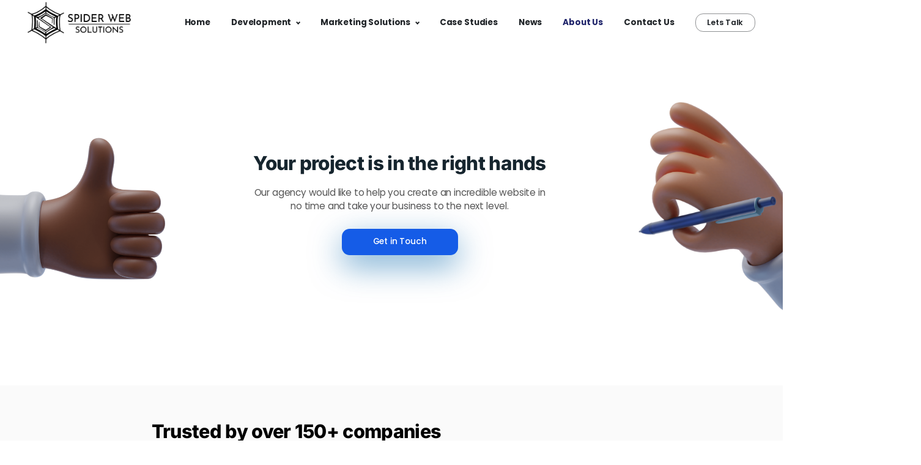

--- FILE ---
content_type: text/html; charset=UTF-8
request_url: https://spiderwebsolve.com/about-us/
body_size: 48129
content:
<!DOCTYPE html>
<html lang="en-US">
<head><meta http-equiv="Content-Type" content="text/html;charset=UTF-8"><script>if(navigator.userAgent.match(/MSIE|Internet Explorer/i)||navigator.userAgent.match(/Trident\/7\..*?rv:11/i)){var href=document.location.href;if(!href.match(/[?&]nowprocket/)){if(href.indexOf("?")==-1){if(href.indexOf("#")==-1){document.location.href=href+"?nowprocket=1"}else{document.location.href=href.replace("#","?nowprocket=1#")}}else{if(href.indexOf("#")==-1){document.location.href=href+"&nowprocket=1"}else{document.location.href=href.replace("#","&nowprocket=1#")}}}}</script><script>(()=>{class RocketLazyLoadScripts{constructor(){this.v="2.0.4",this.userEvents=["keydown","keyup","mousedown","mouseup","mousemove","mouseover","mouseout","touchmove","touchstart","touchend","touchcancel","wheel","click","dblclick","input"],this.attributeEvents=["onblur","onclick","oncontextmenu","ondblclick","onfocus","onmousedown","onmouseenter","onmouseleave","onmousemove","onmouseout","onmouseover","onmouseup","onmousewheel","onscroll","onsubmit"]}async t(){this.i(),this.o(),/iP(ad|hone)/.test(navigator.userAgent)&&this.h(),this.u(),this.l(this),this.m(),this.k(this),this.p(this),this._(),await Promise.all([this.R(),this.L()]),this.lastBreath=Date.now(),this.S(this),this.P(),this.D(),this.O(),this.M(),await this.C(this.delayedScripts.normal),await this.C(this.delayedScripts.defer),await this.C(this.delayedScripts.async),await this.T(),await this.F(),await this.j(),await this.A(),window.dispatchEvent(new Event("rocket-allScriptsLoaded")),this.everythingLoaded=!0,this.lastTouchEnd&&await new Promise(t=>setTimeout(t,500-Date.now()+this.lastTouchEnd)),this.I(),this.H(),this.U(),this.W()}i(){this.CSPIssue=sessionStorage.getItem("rocketCSPIssue"),document.addEventListener("securitypolicyviolation",t=>{this.CSPIssue||"script-src-elem"!==t.violatedDirective||"data"!==t.blockedURI||(this.CSPIssue=!0,sessionStorage.setItem("rocketCSPIssue",!0))},{isRocket:!0})}o(){window.addEventListener("pageshow",t=>{this.persisted=t.persisted,this.realWindowLoadedFired=!0},{isRocket:!0}),window.addEventListener("pagehide",()=>{this.onFirstUserAction=null},{isRocket:!0})}h(){let t;function e(e){t=e}window.addEventListener("touchstart",e,{isRocket:!0}),window.addEventListener("touchend",function i(o){o.changedTouches[0]&&t.changedTouches[0]&&Math.abs(o.changedTouches[0].pageX-t.changedTouches[0].pageX)<10&&Math.abs(o.changedTouches[0].pageY-t.changedTouches[0].pageY)<10&&o.timeStamp-t.timeStamp<200&&(window.removeEventListener("touchstart",e,{isRocket:!0}),window.removeEventListener("touchend",i,{isRocket:!0}),"INPUT"===o.target.tagName&&"text"===o.target.type||(o.target.dispatchEvent(new TouchEvent("touchend",{target:o.target,bubbles:!0})),o.target.dispatchEvent(new MouseEvent("mouseover",{target:o.target,bubbles:!0})),o.target.dispatchEvent(new PointerEvent("click",{target:o.target,bubbles:!0,cancelable:!0,detail:1,clientX:o.changedTouches[0].clientX,clientY:o.changedTouches[0].clientY})),event.preventDefault()))},{isRocket:!0})}q(t){this.userActionTriggered||("mousemove"!==t.type||this.firstMousemoveIgnored?"keyup"===t.type||"mouseover"===t.type||"mouseout"===t.type||(this.userActionTriggered=!0,this.onFirstUserAction&&this.onFirstUserAction()):this.firstMousemoveIgnored=!0),"click"===t.type&&t.preventDefault(),t.stopPropagation(),t.stopImmediatePropagation(),"touchstart"===this.lastEvent&&"touchend"===t.type&&(this.lastTouchEnd=Date.now()),"click"===t.type&&(this.lastTouchEnd=0),this.lastEvent=t.type,t.composedPath&&t.composedPath()[0].getRootNode()instanceof ShadowRoot&&(t.rocketTarget=t.composedPath()[0]),this.savedUserEvents.push(t)}u(){this.savedUserEvents=[],this.userEventHandler=this.q.bind(this),this.userEvents.forEach(t=>window.addEventListener(t,this.userEventHandler,{passive:!1,isRocket:!0})),document.addEventListener("visibilitychange",this.userEventHandler,{isRocket:!0})}U(){this.userEvents.forEach(t=>window.removeEventListener(t,this.userEventHandler,{passive:!1,isRocket:!0})),document.removeEventListener("visibilitychange",this.userEventHandler,{isRocket:!0}),this.savedUserEvents.forEach(t=>{(t.rocketTarget||t.target).dispatchEvent(new window[t.constructor.name](t.type,t))})}m(){const t="return false",e=Array.from(this.attributeEvents,t=>"data-rocket-"+t),i="["+this.attributeEvents.join("],[")+"]",o="[data-rocket-"+this.attributeEvents.join("],[data-rocket-")+"]",s=(e,i,o)=>{o&&o!==t&&(e.setAttribute("data-rocket-"+i,o),e["rocket"+i]=new Function("event",o),e.setAttribute(i,t))};new MutationObserver(t=>{for(const n of t)"attributes"===n.type&&(n.attributeName.startsWith("data-rocket-")||this.everythingLoaded?n.attributeName.startsWith("data-rocket-")&&this.everythingLoaded&&this.N(n.target,n.attributeName.substring(12)):s(n.target,n.attributeName,n.target.getAttribute(n.attributeName))),"childList"===n.type&&n.addedNodes.forEach(t=>{if(t.nodeType===Node.ELEMENT_NODE)if(this.everythingLoaded)for(const i of[t,...t.querySelectorAll(o)])for(const t of i.getAttributeNames())e.includes(t)&&this.N(i,t.substring(12));else for(const e of[t,...t.querySelectorAll(i)])for(const t of e.getAttributeNames())this.attributeEvents.includes(t)&&s(e,t,e.getAttribute(t))})}).observe(document,{subtree:!0,childList:!0,attributeFilter:[...this.attributeEvents,...e]})}I(){this.attributeEvents.forEach(t=>{document.querySelectorAll("[data-rocket-"+t+"]").forEach(e=>{this.N(e,t)})})}N(t,e){const i=t.getAttribute("data-rocket-"+e);i&&(t.setAttribute(e,i),t.removeAttribute("data-rocket-"+e))}k(t){Object.defineProperty(HTMLElement.prototype,"onclick",{get(){return this.rocketonclick||null},set(e){this.rocketonclick=e,this.setAttribute(t.everythingLoaded?"onclick":"data-rocket-onclick","this.rocketonclick(event)")}})}S(t){function e(e,i){let o=e[i];e[i]=null,Object.defineProperty(e,i,{get:()=>o,set(s){t.everythingLoaded?o=s:e["rocket"+i]=o=s}})}e(document,"onreadystatechange"),e(window,"onload"),e(window,"onpageshow");try{Object.defineProperty(document,"readyState",{get:()=>t.rocketReadyState,set(e){t.rocketReadyState=e},configurable:!0}),document.readyState="loading"}catch(t){console.log("WPRocket DJE readyState conflict, bypassing")}}l(t){this.originalAddEventListener=EventTarget.prototype.addEventListener,this.originalRemoveEventListener=EventTarget.prototype.removeEventListener,this.savedEventListeners=[],EventTarget.prototype.addEventListener=function(e,i,o){o&&o.isRocket||!t.B(e,this)&&!t.userEvents.includes(e)||t.B(e,this)&&!t.userActionTriggered||e.startsWith("rocket-")||t.everythingLoaded?t.originalAddEventListener.call(this,e,i,o):(t.savedEventListeners.push({target:this,remove:!1,type:e,func:i,options:o}),"mouseenter"!==e&&"mouseleave"!==e||t.originalAddEventListener.call(this,e,t.savedUserEvents.push,o))},EventTarget.prototype.removeEventListener=function(e,i,o){o&&o.isRocket||!t.B(e,this)&&!t.userEvents.includes(e)||t.B(e,this)&&!t.userActionTriggered||e.startsWith("rocket-")||t.everythingLoaded?t.originalRemoveEventListener.call(this,e,i,o):t.savedEventListeners.push({target:this,remove:!0,type:e,func:i,options:o})}}J(t,e){this.savedEventListeners=this.savedEventListeners.filter(i=>{let o=i.type,s=i.target||window;return e!==o||t!==s||(this.B(o,s)&&(i.type="rocket-"+o),this.$(i),!1)})}H(){EventTarget.prototype.addEventListener=this.originalAddEventListener,EventTarget.prototype.removeEventListener=this.originalRemoveEventListener,this.savedEventListeners.forEach(t=>this.$(t))}$(t){t.remove?this.originalRemoveEventListener.call(t.target,t.type,t.func,t.options):this.originalAddEventListener.call(t.target,t.type,t.func,t.options)}p(t){let e;function i(e){return t.everythingLoaded?e:e.split(" ").map(t=>"load"===t||t.startsWith("load.")?"rocket-jquery-load":t).join(" ")}function o(o){function s(e){const s=o.fn[e];o.fn[e]=o.fn.init.prototype[e]=function(){return this[0]===window&&t.userActionTriggered&&("string"==typeof arguments[0]||arguments[0]instanceof String?arguments[0]=i(arguments[0]):"object"==typeof arguments[0]&&Object.keys(arguments[0]).forEach(t=>{const e=arguments[0][t];delete arguments[0][t],arguments[0][i(t)]=e})),s.apply(this,arguments),this}}if(o&&o.fn&&!t.allJQueries.includes(o)){const e={DOMContentLoaded:[],"rocket-DOMContentLoaded":[]};for(const t in e)document.addEventListener(t,()=>{e[t].forEach(t=>t())},{isRocket:!0});o.fn.ready=o.fn.init.prototype.ready=function(i){function s(){parseInt(o.fn.jquery)>2?setTimeout(()=>i.bind(document)(o)):i.bind(document)(o)}return"function"==typeof i&&(t.realDomReadyFired?!t.userActionTriggered||t.fauxDomReadyFired?s():e["rocket-DOMContentLoaded"].push(s):e.DOMContentLoaded.push(s)),o([])},s("on"),s("one"),s("off"),t.allJQueries.push(o)}e=o}t.allJQueries=[],o(window.jQuery),Object.defineProperty(window,"jQuery",{get:()=>e,set(t){o(t)}})}P(){const t=new Map;document.write=document.writeln=function(e){const i=document.currentScript,o=document.createRange(),s=i.parentElement;let n=t.get(i);void 0===n&&(n=i.nextSibling,t.set(i,n));const c=document.createDocumentFragment();o.setStart(c,0),c.appendChild(o.createContextualFragment(e)),s.insertBefore(c,n)}}async R(){return new Promise(t=>{this.userActionTriggered?t():this.onFirstUserAction=t})}async L(){return new Promise(t=>{document.addEventListener("DOMContentLoaded",()=>{this.realDomReadyFired=!0,t()},{isRocket:!0})})}async j(){return this.realWindowLoadedFired?Promise.resolve():new Promise(t=>{window.addEventListener("load",t,{isRocket:!0})})}M(){this.pendingScripts=[];this.scriptsMutationObserver=new MutationObserver(t=>{for(const e of t)e.addedNodes.forEach(t=>{"SCRIPT"!==t.tagName||t.noModule||t.isWPRocket||this.pendingScripts.push({script:t,promise:new Promise(e=>{const i=()=>{const i=this.pendingScripts.findIndex(e=>e.script===t);i>=0&&this.pendingScripts.splice(i,1),e()};t.addEventListener("load",i,{isRocket:!0}),t.addEventListener("error",i,{isRocket:!0}),setTimeout(i,1e3)})})})}),this.scriptsMutationObserver.observe(document,{childList:!0,subtree:!0})}async F(){await this.X(),this.pendingScripts.length?(await this.pendingScripts[0].promise,await this.F()):this.scriptsMutationObserver.disconnect()}D(){this.delayedScripts={normal:[],async:[],defer:[]},document.querySelectorAll("script[type$=rocketlazyloadscript]").forEach(t=>{t.hasAttribute("data-rocket-src")?t.hasAttribute("async")&&!1!==t.async?this.delayedScripts.async.push(t):t.hasAttribute("defer")&&!1!==t.defer||"module"===t.getAttribute("data-rocket-type")?this.delayedScripts.defer.push(t):this.delayedScripts.normal.push(t):this.delayedScripts.normal.push(t)})}async _(){await this.L();let t=[];document.querySelectorAll("script[type$=rocketlazyloadscript][data-rocket-src]").forEach(e=>{let i=e.getAttribute("data-rocket-src");if(i&&!i.startsWith("data:")){i.startsWith("//")&&(i=location.protocol+i);try{const o=new URL(i).origin;o!==location.origin&&t.push({src:o,crossOrigin:e.crossOrigin||"module"===e.getAttribute("data-rocket-type")})}catch(t){}}}),t=[...new Map(t.map(t=>[JSON.stringify(t),t])).values()],this.Y(t,"preconnect")}async G(t){if(await this.K(),!0!==t.noModule||!("noModule"in HTMLScriptElement.prototype))return new Promise(e=>{let i;function o(){(i||t).setAttribute("data-rocket-status","executed"),e()}try{if(navigator.userAgent.includes("Firefox/")||""===navigator.vendor||this.CSPIssue)i=document.createElement("script"),[...t.attributes].forEach(t=>{let e=t.nodeName;"type"!==e&&("data-rocket-type"===e&&(e="type"),"data-rocket-src"===e&&(e="src"),i.setAttribute(e,t.nodeValue))}),t.text&&(i.text=t.text),t.nonce&&(i.nonce=t.nonce),i.hasAttribute("src")?(i.addEventListener("load",o,{isRocket:!0}),i.addEventListener("error",()=>{i.setAttribute("data-rocket-status","failed-network"),e()},{isRocket:!0}),setTimeout(()=>{i.isConnected||e()},1)):(i.text=t.text,o()),i.isWPRocket=!0,t.parentNode.replaceChild(i,t);else{const i=t.getAttribute("data-rocket-type"),s=t.getAttribute("data-rocket-src");i?(t.type=i,t.removeAttribute("data-rocket-type")):t.removeAttribute("type"),t.addEventListener("load",o,{isRocket:!0}),t.addEventListener("error",i=>{this.CSPIssue&&i.target.src.startsWith("data:")?(console.log("WPRocket: CSP fallback activated"),t.removeAttribute("src"),this.G(t).then(e)):(t.setAttribute("data-rocket-status","failed-network"),e())},{isRocket:!0}),s?(t.fetchPriority="high",t.removeAttribute("data-rocket-src"),t.src=s):t.src="data:text/javascript;base64,"+window.btoa(unescape(encodeURIComponent(t.text)))}}catch(i){t.setAttribute("data-rocket-status","failed-transform"),e()}});t.setAttribute("data-rocket-status","skipped")}async C(t){const e=t.shift();return e?(e.isConnected&&await this.G(e),this.C(t)):Promise.resolve()}O(){this.Y([...this.delayedScripts.normal,...this.delayedScripts.defer,...this.delayedScripts.async],"preload")}Y(t,e){this.trash=this.trash||[];let i=!0;var o=document.createDocumentFragment();t.forEach(t=>{const s=t.getAttribute&&t.getAttribute("data-rocket-src")||t.src;if(s&&!s.startsWith("data:")){const n=document.createElement("link");n.href=s,n.rel=e,"preconnect"!==e&&(n.as="script",n.fetchPriority=i?"high":"low"),t.getAttribute&&"module"===t.getAttribute("data-rocket-type")&&(n.crossOrigin=!0),t.crossOrigin&&(n.crossOrigin=t.crossOrigin),t.integrity&&(n.integrity=t.integrity),t.nonce&&(n.nonce=t.nonce),o.appendChild(n),this.trash.push(n),i=!1}}),document.head.appendChild(o)}W(){this.trash.forEach(t=>t.remove())}async T(){try{document.readyState="interactive"}catch(t){}this.fauxDomReadyFired=!0;try{await this.K(),this.J(document,"readystatechange"),document.dispatchEvent(new Event("rocket-readystatechange")),await this.K(),document.rocketonreadystatechange&&document.rocketonreadystatechange(),await this.K(),this.J(document,"DOMContentLoaded"),document.dispatchEvent(new Event("rocket-DOMContentLoaded")),await this.K(),this.J(window,"DOMContentLoaded"),window.dispatchEvent(new Event("rocket-DOMContentLoaded"))}catch(t){console.error(t)}}async A(){try{document.readyState="complete"}catch(t){}try{await this.K(),this.J(document,"readystatechange"),document.dispatchEvent(new Event("rocket-readystatechange")),await this.K(),document.rocketonreadystatechange&&document.rocketonreadystatechange(),await this.K(),this.J(window,"load"),window.dispatchEvent(new Event("rocket-load")),await this.K(),window.rocketonload&&window.rocketonload(),await this.K(),this.allJQueries.forEach(t=>t(window).trigger("rocket-jquery-load")),await this.K(),this.J(window,"pageshow");const t=new Event("rocket-pageshow");t.persisted=this.persisted,window.dispatchEvent(t),await this.K(),window.rocketonpageshow&&window.rocketonpageshow({persisted:this.persisted})}catch(t){console.error(t)}}async K(){Date.now()-this.lastBreath>45&&(await this.X(),this.lastBreath=Date.now())}async X(){return document.hidden?new Promise(t=>setTimeout(t)):new Promise(t=>requestAnimationFrame(t))}B(t,e){return e===document&&"readystatechange"===t||(e===document&&"DOMContentLoaded"===t||(e===window&&"DOMContentLoaded"===t||(e===window&&"load"===t||e===window&&"pageshow"===t)))}static run(){(new RocketLazyLoadScripts).t()}}RocketLazyLoadScripts.run()})();</script>
    
    <meta id="siteViewport" name="viewport" content="width=device-width, initial-scale=1, maximum-scale=1">
    <link rel="profile" href="https://gmpg.org/xfn/11">
    <meta name='robots' content='index, follow, max-image-preview:large, max-snippet:-1, max-video-preview:-1' />
<!-- Google tag (gtag.js) consent mode dataLayer added by Site Kit -->
<script type="rocketlazyloadscript" data-rocket-type="text/javascript" id="google_gtagjs-js-consent-mode-data-layer">
/* <![CDATA[ */
window.dataLayer = window.dataLayer || [];function gtag(){dataLayer.push(arguments);}
gtag('consent', 'default', {"ad_personalization":"denied","ad_storage":"denied","ad_user_data":"denied","analytics_storage":"denied","functionality_storage":"denied","security_storage":"denied","personalization_storage":"denied","region":["AT","BE","BG","CH","CY","CZ","DE","DK","EE","ES","FI","FR","GB","GR","HR","HU","IE","IS","IT","LI","LT","LU","LV","MT","NL","NO","PL","PT","RO","SE","SI","SK"],"wait_for_update":500});
window._googlesitekitConsentCategoryMap = {"statistics":["analytics_storage"],"marketing":["ad_storage","ad_user_data","ad_personalization"],"functional":["functionality_storage","security_storage"],"preferences":["personalization_storage"]};
window._googlesitekitConsents = {"ad_personalization":"denied","ad_storage":"denied","ad_user_data":"denied","analytics_storage":"denied","functionality_storage":"denied","security_storage":"denied","personalization_storage":"denied","region":["AT","BE","BG","CH","CY","CZ","DE","DK","EE","ES","FI","FR","GB","GR","HR","HU","IE","IS","IT","LI","LT","LU","LV","MT","NL","NO","PL","PT","RO","SE","SI","SK"],"wait_for_update":500};
/* ]]> */
</script>
<!-- End Google tag (gtag.js) consent mode dataLayer added by Site Kit -->

	<!-- This site is optimized with the Yoast SEO plugin v26.8 - https://yoast.com/product/yoast-seo-wordpress/ -->
	<title>Spider Web Solutions | About Us | Website design and development</title>
<link data-rocket-prefetch href="https://www.gstatic.com" rel="dns-prefetch">
<link data-rocket-prefetch href="https://www.googletagmanager.com" rel="dns-prefetch">
<link data-rocket-prefetch href="https://sc-static.net" rel="dns-prefetch">
<link data-rocket-prefetch href="https://www.clarity.ms" rel="dns-prefetch">
<link data-rocket-prefetch href="https://connect.facebook.net" rel="dns-prefetch">
<link data-rocket-prefetch href="https://invitejs.trustpilot.com" rel="dns-prefetch">
<link data-rocket-prefetch href="https://c0.wp.com" rel="dns-prefetch">
<link data-rocket-prefetch href="https://widget.trustpilot.com" rel="dns-prefetch">
<link data-rocket-prefetch href="https://i0.wp.com" rel="dns-prefetch">
<link data-rocket-prefetch href="https://code.tidio.co" rel="dns-prefetch">
<link data-rocket-prefetch href="https://www.google.com" rel="dns-prefetch">
<link data-rocket-prefetch href="https://stats.wp.com" rel="dns-prefetch">
<style id="wpr-usedcss">img:is([sizes=auto i],[sizes^="auto," i]){contain-intrinsic-size:3000px 1500px}.elementor-widget iframe{max-height:100%!important}:root{--plyr-control-icon-size:15px;--plyr-range-track-height:3px;--plyr-range-thumb-height:10px}.username{font-size:18px;font-weight:700;margin-right:12px}.popup{border-radius:10px;overflow:hidden;position:absolute;top:50%;left:50%;transform:translate(-50%,-50%);display:flex;align-items:center;justify-content:center;max-height:100%;max-width:100%}@media (prefers-color-scheme:dark){:root{--viewer-primary-color:#343434;--viewer-icons-color:#f2f2f6;--viewer-icons-hover-bgcolor:#453838}}@media (prefers-color-scheme:light){:root{--viewer-primary-color:#f2f2f6;--viewer-icons-color:#343434;--viewer-icons-hover-bgcolor:#e5e1e9}}:root{--ep-primary:#007cba;--ep-primary-hover:#005a87;--ep-primary-light:#e6f3ff;--ep-secondary:#50575e;--ep-secondary-hover:#3c434a;--ep-secondary-light:#f6f7f7;--ep-success:#00a32a;--ep-success-light:#e6f7e6;--ep-warning:#dba617;--ep-warning-light:#fff8e5;--ep-error:#d63638;--ep-error-light:#ffeaea;--ep-info:#72aee6;--ep-info-light:#e5f5ff;--ep-white:#ffffff;--ep-gray-50:#f9fafb;--ep-gray-100:#f3f4f6;--ep-gray-200:#e5e7eb;--ep-gray-300:#d1d5db;--ep-gray-400:#9ca3af;--ep-gray-500:#6b7280;--ep-gray-600:#4b5563;--ep-gray-700:#374151;--ep-gray-800:#1f2937;--ep-gray-900:#111827;--ep-black:#000000;--ep-font-family:-apple-system,BlinkMacSystemFont,"Segoe UI",Roboto,Oxygen-Sans,Ubuntu,Cantarell,"Helvetica Neue",sans-serif;--ep-font-family-mono:Consolas,Monaco,"Andale Mono","Ubuntu Mono",monospace;--ep-text-xs:.75rem;--ep-text-sm:.875rem;--ep-text-base:1rem;--ep-text-lg:1.125rem;--ep-text-xl:1.25rem;--ep-text-2xl:1.5rem;--ep-text-3xl:1.875rem;--ep-text-4xl:2.25rem;--ep-font-light:300;--ep-font-normal:400;--ep-font-medium:500;--ep-font-semibold:600;--ep-font-bold:700;--ep-leading-tight:1.25;--ep-leading-normal:1.5;--ep-leading-relaxed:1.75;--ep-space-1:.25rem;--ep-space-2:.5rem;--ep-space-3:.75rem;--ep-space-4:1rem;--ep-space-5:1.25rem;--ep-space-6:1.5rem;--ep-space-8:2rem;--ep-space-10:2.5rem;--ep-space-12:3rem;--ep-space-16:4rem;--ep-space-20:5rem;--ep-radius-sm:.125rem;--ep-radius:.25rem;--ep-radius-md:.375rem;--ep-radius-lg:.5rem;--ep-radius-xl:.75rem;--ep-radius-2xl:1rem;--ep-radius-full:9999px;--ep-shadow-sm:0 1px 2px 0 rgba(0, 0, 0, .05);--ep-shadow:0 1px 3px 0 rgba(0, 0, 0, .1),0 1px 2px -1px rgba(0, 0, 0, .1);--ep-shadow-md:0 4px 6px -1px rgba(0, 0, 0, .1),0 2px 4px -2px rgba(0, 0, 0, .1);--ep-shadow-lg:0 10px 15px -3px rgba(0, 0, 0, .1),0 4px 6px -4px rgba(0, 0, 0, .1);--ep-shadow-xl:0 20px 25px -5px rgba(0, 0, 0, .1),0 8px 10px -6px rgba(0, 0, 0, .1);--ep-transition-fast:.15s ease-in-out;--ep-transition-normal:.3s ease-in-out;--ep-transition-slow:.5s ease-in-out;--ep-z-dropdown:1000;--ep-z-sticky:1020;--ep-z-fixed:1030;--ep-z-modal-backdrop:1040;--ep-z-modal:1050;--ep-z-popover:1060;--ep-z-tooltip:1070;--ep-z-toast:1080;--ep-breakpoint-sm:640px;--ep-breakpoint-md:768px;--ep-breakpoint-lg:1024px;--ep-breakpoint-xl:1280px;--ep-breakpoint-2xl:1536px}.ep-lazy-iframe-placeholder{display:block;position:relative;background:#f5f5f5;border:1px solid #e0e0e0;border-radius:4px;overflow:hidden;transition:opacity .3s ease-in-out}.ep-lazy-iframe-placeholder::before{content:'';display:block;padding-top:56.25%}.ep-lazy-iframe-placeholder::after{content:'';position:absolute;top:50%;left:50%;width:40px;height:40px;margin:-20px 0 0 -20px;border:3px solid #e0e0e0;border-top-color:#5b4e96;border-radius:50%;animation:.8s linear infinite ep-lazy-spin}@keyframes ep-lazy-spin{0%{transform:rotate(0)}100%{transform:rotate(360deg)}}@media (max-width:768px){.ep-lazy-iframe-placeholder::after{width:30px;height:30px;margin:-15px 0 0 -15px;border-width:2px}}img.emoji{display:inline!important;border:none!important;box-shadow:none!important;height:1em!important;width:1em!important;margin:0 .07em!important;vertical-align:-.1em!important;background:0 0!important;padding:0!important}:root{--wp--preset--aspect-ratio--square:1;--wp--preset--aspect-ratio--4-3:4/3;--wp--preset--aspect-ratio--3-4:3/4;--wp--preset--aspect-ratio--3-2:3/2;--wp--preset--aspect-ratio--2-3:2/3;--wp--preset--aspect-ratio--16-9:16/9;--wp--preset--aspect-ratio--9-16:9/16;--wp--preset--color--black:#000000;--wp--preset--color--cyan-bluish-gray:#abb8c3;--wp--preset--color--white:#ffffff;--wp--preset--color--pale-pink:#f78da7;--wp--preset--color--vivid-red:#cf2e2e;--wp--preset--color--luminous-vivid-orange:#ff6900;--wp--preset--color--luminous-vivid-amber:#fcb900;--wp--preset--color--light-green-cyan:#7bdcb5;--wp--preset--color--vivid-green-cyan:#00d084;--wp--preset--color--pale-cyan-blue:#8ed1fc;--wp--preset--color--vivid-cyan-blue:#0693e3;--wp--preset--color--vivid-purple:#9b51e0;--wp--preset--gradient--vivid-cyan-blue-to-vivid-purple:linear-gradient(135deg,rgb(6, 147, 227) 0%,rgb(155, 81, 224) 100%);--wp--preset--gradient--light-green-cyan-to-vivid-green-cyan:linear-gradient(135deg,rgb(122, 220, 180) 0%,rgb(0, 208, 130) 100%);--wp--preset--gradient--luminous-vivid-amber-to-luminous-vivid-orange:linear-gradient(135deg,rgb(252, 185, 0) 0%,rgb(255, 105, 0) 100%);--wp--preset--gradient--luminous-vivid-orange-to-vivid-red:linear-gradient(135deg,rgb(255, 105, 0) 0%,rgb(207, 46, 46) 100%);--wp--preset--gradient--very-light-gray-to-cyan-bluish-gray:linear-gradient(135deg,rgb(238, 238, 238) 0%,rgb(169, 184, 195) 100%);--wp--preset--gradient--cool-to-warm-spectrum:linear-gradient(135deg,rgb(74, 234, 220) 0%,rgb(151, 120, 209) 20%,rgb(207, 42, 186) 40%,rgb(238, 44, 130) 60%,rgb(251, 105, 98) 80%,rgb(254, 248, 76) 100%);--wp--preset--gradient--blush-light-purple:linear-gradient(135deg,rgb(255, 206, 236) 0%,rgb(152, 150, 240) 100%);--wp--preset--gradient--blush-bordeaux:linear-gradient(135deg,rgb(254, 205, 165) 0%,rgb(254, 45, 45) 50%,rgb(107, 0, 62) 100%);--wp--preset--gradient--luminous-dusk:linear-gradient(135deg,rgb(255, 203, 112) 0%,rgb(199, 81, 192) 50%,rgb(65, 88, 208) 100%);--wp--preset--gradient--pale-ocean:linear-gradient(135deg,rgb(255, 245, 203) 0%,rgb(182, 227, 212) 50%,rgb(51, 167, 181) 100%);--wp--preset--gradient--electric-grass:linear-gradient(135deg,rgb(202, 248, 128) 0%,rgb(113, 206, 126) 100%);--wp--preset--gradient--midnight:linear-gradient(135deg,rgb(2, 3, 129) 0%,rgb(40, 116, 252) 100%);--wp--preset--font-size--small:13px;--wp--preset--font-size--medium:20px;--wp--preset--font-size--large:36px;--wp--preset--font-size--x-large:42px;--wp--preset--spacing--20:0.44rem;--wp--preset--spacing--30:0.67rem;--wp--preset--spacing--40:1rem;--wp--preset--spacing--50:1.5rem;--wp--preset--spacing--60:2.25rem;--wp--preset--spacing--70:3.38rem;--wp--preset--spacing--80:5.06rem;--wp--preset--shadow--natural:6px 6px 9px rgba(0, 0, 0, .2);--wp--preset--shadow--deep:12px 12px 50px rgba(0, 0, 0, .4);--wp--preset--shadow--sharp:6px 6px 0px rgba(0, 0, 0, .2);--wp--preset--shadow--outlined:6px 6px 0px -3px rgb(255, 255, 255),6px 6px rgb(0, 0, 0);--wp--preset--shadow--crisp:6px 6px 0px rgb(0, 0, 0)}:where(.is-layout-flex){gap:.5em}:where(.is-layout-grid){gap:.5em}:where(.wp-block-post-template.is-layout-flex){gap:1.25em}:where(.wp-block-post-template.is-layout-grid){gap:1.25em}:where(.wp-block-term-template.is-layout-flex){gap:1.25em}:where(.wp-block-term-template.is-layout-grid){gap:1.25em}:where(.wp-block-columns.is-layout-flex){gap:2em}:where(.wp-block-columns.is-layout-grid){gap:2em}:root :where(.wp-block-pullquote){font-size:1.5em;line-height:1.6}@font-face{font-family:Inter;font-style:normal;font-weight:800;font-display:swap;src:url("https://spiderwebsolve.com/wp-content/themes/baza/assets/fonts/Inter-ExtraBold.woff2?v=3.18") format("woff2"),url("https://spiderwebsolve.com/wp-content/themes/baza/assets/fonts/Inter-ExtraBold.woff?v=3.18") format("woff")}*,::after,::before{box-sizing:border-box}html{font-family:sans-serif;line-height:1.15;-webkit-text-size-adjust:100%;-webkit-tap-highlight-color:transparent}figure,footer,main,nav,section{display:block}body{margin:0;font-family:Inter,-apple-system,BlinkMacSystemFont,"Segoe UI",Roboto,"Helvetica Neue",Arial,"Noto Sans",sans-serif,"Apple Color Emoji","Segoe UI Emoji","Segoe UI Symbol","Noto Color Emoji";font-size:1rem;font-weight:400;line-height:1.5;letter-spacing:-.011em;text-align:left;background-color:#fff;display:-ms-flexbox!important;display:flex!important;-ms-flex-direction:column!important;flex-direction:column!important}[tabindex="-1"]:focus:not(:focus-visible){outline:0!important}p{margin-top:0;margin-bottom:1rem}address{margin-bottom:1rem;font-style:normal;line-height:inherit}dl,ul{margin-top:0;margin-bottom:1rem}ul ul{margin-bottom:0}dt{font-weight:700}strong{font-weight:bolder}a{text-decoration:none;background-color:transparent;cursor:pointer!important}a:hover{text-decoration:underline}a:not([href]):not([class]){color:inherit;text-decoration:none}a:not([href]):not([class]):hover{color:inherit;text-decoration:none}code{font-family:SFMono-Regular,Menlo,Monaco,Consolas,"Liberation Mono","Courier New",monospace;font-size:1em}figure{margin:0 0 1rem}img{vertical-align:middle;border-style:none}svg{overflow:hidden;vertical-align:middle}table{border-collapse:collapse}caption{padding-top:.75rem;padding-bottom:.75rem;color:#6e6e73;text-align:left;caption-side:bottom}th{text-align:inherit}label{margin-bottom:.5rem}button{border-radius:0}button,input,optgroup,select,textarea{margin:0;font-family:inherit;font-size:inherit;line-height:inherit}[role=button]{cursor:pointer}select{word-wrap:normal}[type=button],[type=reset],[type=submit],button{-webkit-appearance:button}[type=button]:not(:disabled),[type=reset]:not(:disabled),[type=submit]:not(:disabled),button:not(:disabled){cursor:pointer}[type=button]::-moz-focus-inner,[type=reset]::-moz-focus-inner,[type=submit]::-moz-focus-inner,button::-moz-focus-inner{padding:0;border-style:none}input[type=checkbox],input[type=radio]{box-sizing:border-box;padding:0}textarea{overflow:auto;resize:vertical}fieldset{min-width:0;padding:0;margin:0;border:0}legend{display:block;width:100%;max-width:100%;padding:0;margin-bottom:.5rem;font-size:1.5rem;line-height:inherit;color:inherit;white-space:normal}progress{vertical-align:baseline}[type=search]{outline-offset:-2px;-webkit-appearance:none}[type=search]::-webkit-search-decoration{-webkit-appearance:none}::-webkit-file-upload-button{font:inherit;-webkit-appearance:button}summary{display:list-item;cursor:pointer}.h3,h1,h2,h3,h4,h5{margin-top:1em;margin-bottom:.5em}h1{font-weight:600;font-size:55px;line-height:1.5;letter-spacing:-.022em}h2{font-weight:700;font-size:48px;line-height:61px;margin-bottom:.25em;letter-spacing:-.022em}.h3,h3{font-weight:600;font-size:36px;line-height:49px;letter-spacing:-.022em}h4{font-weight:700;font-size:30px;line-height:41px;letter-spacing:-.021em}h5{font-weight:700;font-size:26px;line-height:1.5;letter-spacing:-.02em}code{font-size:87.5%;color:#e83e8c;word-wrap:break-word}a>code{color:inherit}.container,.container-fluid,.container-xl{width:100%;padding-right:15px;padding-left:15px;margin-right:auto;margin-left:auto}@media (min-width:576px){.container{max-width:540px}}@media (min-width:768px){.container{max-width:720px}}.row{display:-ms-flexbox;display:flex;-ms-flex-wrap:wrap;flex-wrap:wrap;margin-right:-15px;margin-left:-15px}.table,table:not(.shop_table){width:100%;margin-bottom:1rem;color:#000}.table th,table:not(.shop_table):not(.wp-calendar-table) th{padding:.75rem;vertical-align:top;border-top:1px solid rgba(0,0,0,.07)}.table tbody+tbody,table:not(.shop_table):not(.wp-calendar-table) tbody+tbody{border-top:2px solid rgba(0,0,0,.07)}.btn{display:inline-block;font-weight:400;color:#212529;text-align:center;vertical-align:middle;-webkit-user-select:none;-moz-user-select:none;-ms-user-select:none;user-select:none;background-color:transparent;border:1px solid transparent;padding:.375rem .75rem;font-size:1rem;line-height:1.5;border-radius:.25rem;transition:color .15s ease-in-out,background-color .15s ease-in-out,border-color .15s ease-in-out,box-shadow .15s ease-in-out}@media (prefers-reduced-motion:reduce){.btn{transition:none}}.btn:hover{color:#212529;text-decoration:none}.btn.focus,.btn:focus{outline:0;box-shadow:0 0 0 .2rem rgba(0,123,255,.25)}.btn.disabled,.btn:disabled{opacity:.65}.btn:not(:disabled):not(.disabled){cursor:pointer}a.btn.disabled,fieldset:disabled a.btn{pointer-events:none}.fade{transition:opacity .15s linear}@media (prefers-reduced-motion:reduce){.fade{transition:none}}.fade:not(.show){opacity:0}.collapse:not(.show){display:none}.collapsing{position:relative;height:0;overflow:hidden;transition:height .35s ease}.dropdown,.dropleft,.dropright,.dropup{position:relative}.dropdown-toggle{white-space:nowrap}.dropdown-toggle::after{display:inline-block;margin-top:.125em;border-top-width:2px;border-top-style:solid;border-right-width:2px;border-right-style:solid;content:"";margin-left:10px;position:relative;pointer-events:none;width:6px;height:6px;vertical-align:middle;transform:rotate(135deg);top:-2px;left:0}.dropdown:hover .dropdown-toggle::after{transform:translatey(50%) rotate(315deg)}.dropdown-toggle::after{transition:.5s!important}.dropdown-toggle:empty::after{margin-left:0}.dropdown-menu{position:absolute;top:100%;left:0;z-index:1000;display:none;float:left;min-width:10rem;padding:12px 8px;margin:.125rem 0 0;font-size:1rem;color:#212529;text-align:left;list-style:none;background-color:#fff;background-clip:padding-box;border:1px solid rgba(0,0,0,.15);border-radius:.25rem}.dropdown-menu-right{right:0;left:auto}.dropup .dropdown-menu{top:auto;bottom:100%;margin-top:0;margin-bottom:.125rem}.dropup .dropdown-toggle::after{display:inline-block;margin-left:.255em;vertical-align:.255em;content:"";border-top:0;border-right:.3em solid transparent;border-bottom:.3em solid;border-left:.3em solid transparent}.dropup .dropdown-toggle:empty::after{margin-left:0}.dropright .dropdown-menu{top:0;right:auto;left:100%;margin-top:0;margin-left:.125rem}.dropright .dropdown-toggle::after{display:inline-block;margin-left:.255em;vertical-align:.255em;content:"";border-top:.3em solid transparent;border-right:0;border-bottom:.3em solid transparent;border-left:.3em solid}.dropright .dropdown-toggle:empty::after{margin-left:0}.dropright .dropdown-toggle::after{vertical-align:0}.dropleft .dropdown-menu{top:0;right:100%;left:auto;margin-top:0;margin-right:.125rem}.dropleft .dropdown-toggle::after{display:inline-block;margin-left:.255em;vertical-align:.255em;content:""}.dropleft .dropdown-toggle::after{display:none}.dropleft .dropdown-toggle::before{display:inline-block;margin-right:.255em;vertical-align:.255em;content:"";border-top:.3em solid transparent;border-right:.3em solid;border-bottom:.3em solid transparent}.dropleft .dropdown-toggle:empty::after{margin-left:0}.dropleft .dropdown-toggle::before{vertical-align:0}.dropdown-menu[x-placement^=bottom],.dropdown-menu[x-placement^=left],.dropdown-menu[x-placement^=right],.dropdown-menu[x-placement^=top]{right:auto;bottom:auto}.dropdown-item{display:block;width:100%;padding:.25rem 1.5rem;clear:both;font-weight:400;text-align:inherit;white-space:nowrap;background-color:transparent;border:0}@media (min-width:1200px){.container{max-width:960px}.container,.container-xl{max-width:1199px}.dropdown-item:focus,.dropdown-item:hover{color:#16181b;text-decoration:none;background-color:#fafafa}.dropdown-item.active,.dropdown-item:active{color:#fff;text-decoration:none;background-color:#f5f5f7}}.dropdown-item.disabled,.dropdown-item:disabled{color:#6e6e73;pointer-events:none;background-color:transparent}.dropdown-menu.show{display:block}.nav-link{display:block;padding:.5rem 1rem}.nav-link:focus,.nav-link:hover{text-decoration:none}.nav-link.disabled{color:#6e6e73;pointer-events:none;cursor:default}.navbar{position:relative;display:-ms-flexbox;display:flex;-ms-flex-wrap:wrap;flex-wrap:wrap;-ms-flex-align:center;align-items:center;-ms-flex-pack:justify;justify-content:space-between;padding:.5rem 1rem}.navbar .container,.navbar .container-fluid,.navbar .container-xl{display:-ms-flexbox;display:flex;-ms-flex-wrap:wrap;flex-wrap:wrap;-ms-flex-align:center;align-items:center;-ms-flex-pack:justify;justify-content:space-between}.navbar-nav{display:-ms-flexbox;display:flex;-ms-flex-direction:column;flex-direction:column;padding-left:0;margin-bottom:0;list-style:none}.navbar-nav .nav-link{padding-right:0;padding-left:0}.navbar-nav .dropdown-menu{position:static;float:none}.navbar-collapse{-ms-flex-preferred-size:100%;flex-basis:100%;-ms-flex-positive:1;flex-grow:1;-ms-flex-align:center;align-items:center}.navbar-toggler{padding:.25rem .75rem;font-size:1.25rem;line-height:1;background-color:transparent;border:1px solid transparent;border-radius:.25rem}.navbar-toggler:focus,.navbar-toggler:hover{text-decoration:none}@media (min-width:1200px){.navbar-expand-lg{-ms-flex-flow:row nowrap;flex-flow:row nowrap;-ms-flex-pack:start;justify-content:flex-start}.navbar-expand-lg .navbar-nav{-ms-flex-direction:row;flex-direction:row}.navbar-expand-lg .navbar-nav .dropdown-menu{position:absolute}.navbar-expand-lg .navbar-nav .nav-link{padding-right:.5rem;padding-left:.5rem}.navbar-expand-lg>.container,.navbar-expand-lg>.container-fluid,.navbar-expand-lg>.container-xl{-ms-flex-wrap:nowrap;flex-wrap:nowrap}.navbar-expand-lg .navbar-collapse{display:-ms-flexbox!important;display:flex!important;-ms-flex-preferred-size:auto;flex-basis:auto}.navbar-expand-lg .navbar-toggler{display:none}.magic-search form .inner-form .row .input-field.first input.isFocus::-webkit-input-placeholder,.navbar-collapse.collapsing .magic-search form .inner-form .row .input-field.first input::-webkit-input-placeholder,.navbar-collapse.show .magic-search form .inner-form .row .input-field.first input::-webkit-input-placeholder{padding-left:3px}}.navbar-dark .navbar-nav .nav-link{color:rgba(245,245,247,.8)}.navbar-dark .navbar-nav .nav-link:focus,.navbar-dark .navbar-nav .nav-link:hover{color:#fff}.navbar-dark .navbar-nav .nav-link.disabled{color:rgba(255,255,255,.25)}.navbar-dark .navbar-nav .active>.nav-link,.navbar-dark .navbar-nav .nav-link.active,.navbar-dark .navbar-nav .nav-link.show,.navbar-dark .navbar-nav .show>.nav-link{color:#fff}.breadcrumb{display:-ms-flexbox;display:flex;-ms-flex-wrap:wrap;flex-wrap:wrap;padding:.75rem 1rem;margin-bottom:1rem;list-style:none;background-color:#e9ecef;border-radius:.25rem}.pagination{display:-ms-flexbox;display:flex;padding-left:0;list-style:none;border-radius:.25rem}.alert{position:relative;padding:.75rem 1.25rem;margin-bottom:1rem;border:1px solid transparent;border-radius:.25rem}.progress{display:-ms-flexbox;display:flex;height:1rem;overflow:hidden;line-height:0;font-size:.75rem;background-color:#e9ecef;border-radius:.25rem}.list-group{display:-ms-flexbox;display:flex;-ms-flex-direction:column;flex-direction:column;padding-left:0;margin-bottom:0;border-radius:.25rem}.list-group-item{position:relative;display:block;padding:.75rem 1.25rem;background-color:#fff;border:1px solid rgba(0,0,0,.125)}.list-group-item:first-child{border-top-left-radius:inherit;border-top-right-radius:inherit}.list-group-item:last-child{border-bottom-right-radius:inherit;border-bottom-left-radius:inherit}.list-group-item.disabled,.list-group-item:disabled{color:#6e6e73;pointer-events:none;background-color:#fff}.list-group-item.active{z-index:2;color:#fff;background-color:#007bff;border-color:#007bff}.list-group-item+.list-group-item{border-top-width:0}.list-group-item+.list-group-item.active{margin-top:-1px;border-top-width:1px}.close{float:right;font-size:1.5rem;font-weight:700;line-height:1;color:#000;text-shadow:0 1px 0 #fff;opacity:.5}.close:hover{color:#000;text-decoration:none}.close:not(:disabled):not(.disabled):focus,.close:not(:disabled):not(.disabled):hover{opacity:.75}button.close{padding:0;background-color:transparent;border:0}a.close.disabled{pointer-events:none}.toast{-ms-flex-preferred-size:350px;flex-basis:350px;max-width:350px;font-size:.875rem;background-color:rgba(255,255,255,.85);background-clip:padding-box;border:1px solid rgba(0,0,0,.1);box-shadow:0 .25rem .75rem rgba(0,0,0,.1);opacity:0;border-radius:.25rem}.toast:not(:last-child){margin-bottom:.75rem}.toast.showing{opacity:1}.toast.show{display:block;opacity:1}.toast.hide{display:none}.modal-open{overflow:hidden}.modal-open .modal{overflow-x:hidden;overflow-y:auto}.modal{position:fixed;top:0;left:0;z-index:1050;display:none;width:100%;height:100%;overflow:hidden;outline:0}.modal-dialog{position:relative;width:auto;margin:.5rem;pointer-events:none}.modal.fade .modal-dialog{transition:-webkit-transform .3s ease-out;transition:transform .3s ease-out;-webkit-transform:translate(0,-50px);transform:translate(0,-50px)}@media (prefers-reduced-motion:reduce){.collapsing{transition:none}.modal.fade .modal-dialog{transition:none}}.modal.show .modal-dialog{-webkit-transform:none;transform:none}.modal.modal-static .modal-dialog{-webkit-transform:scale(1.02);transform:scale(1.02)}.modal-dialog-scrollable{display:-ms-flexbox;display:flex;max-height:calc(100% - 1rem)}.modal-dialog-scrollable .modal-body{overflow-y:auto}.modal-backdrop{position:fixed;top:0;left:0;z-index:1040;width:100vw;height:100vh;background-color:#000}.modal-backdrop.fade{opacity:0}.modal-backdrop.show{opacity:.5}.modal-body{position:relative;-ms-flex:1 1 auto;flex:1 1 auto;padding:1rem}.modal-scrollbar-measure{position:absolute;top:-9999px;width:50px;height:50px;overflow:scroll}@media (min-width:576px){.modal-dialog{max-width:500px;margin:1.75rem auto}.modal-dialog-scrollable{max-height:calc(100% - 3.5rem)}}.tooltip{position:absolute;z-index:1070;display:block;margin:0;font-family:-apple-system,BlinkMacSystemFont,"Segoe UI",Roboto,"Helvetica Neue",Arial,"Noto Sans",sans-serif,"Apple Color Emoji","Segoe UI Emoji","Segoe UI Symbol","Noto Color Emoji";font-style:normal;font-weight:400;line-height:1.5;text-align:start;text-decoration:none;text-shadow:none;text-transform:none;letter-spacing:normal;word-break:normal;word-spacing:normal;white-space:normal;line-break:auto;font-size:.875rem;word-wrap:break-word;opacity:0}.tooltip.show{opacity:.9}.tooltip .arrow{position:absolute;display:block;width:.8rem;height:.4rem}.tooltip .arrow::before{position:absolute;content:"";border-color:transparent;border-style:solid}.tooltip-inner{max-width:200px;padding:.25rem .5rem;color:#fff;text-align:center;background-color:#000;border-radius:.25rem}.popover{position:absolute;top:0;left:0;z-index:1060;display:block;max-width:276px;font-family:-apple-system,BlinkMacSystemFont,"Segoe UI",Roboto,"Helvetica Neue",Arial,"Noto Sans",sans-serif,"Apple Color Emoji","Segoe UI Emoji","Segoe UI Symbol","Noto Color Emoji";font-style:normal;font-weight:400;line-height:1.5;text-align:start;text-decoration:none;text-shadow:none;text-transform:none;letter-spacing:normal;word-break:normal;word-spacing:normal;white-space:normal;line-break:auto;font-size:.875rem;word-wrap:break-word;background-color:#fff;background-clip:padding-box;border:1px solid rgba(0,0,0,.2);border-radius:.3rem}.popover .arrow{position:absolute;display:block;width:1rem;height:.5rem;margin:0 .3rem}.popover .arrow::after,.popover .arrow::before{position:absolute;display:block;content:"";border-color:transparent;border-style:solid}.popover-header{padding:.5rem .75rem;margin-bottom:0;font-size:1rem;background-color:#f7f7f7;border-bottom:1px solid #ebebeb;border-top-left-radius:calc(.3rem - 1px);border-top-right-radius:calc(.3rem - 1px)}.popover-header:empty{display:none}.popover-body{padding:.5rem .75rem;color:#212529}.carousel{position:relative}.carousel.pointer-event{-ms-touch-action:pan-y;touch-action:pan-y}.carousel-item{position:relative;display:none;float:left;width:100%;margin-right:-100%;-webkit-backface-visibility:hidden;backface-visibility:hidden;transition:-webkit-transform .6s ease-in-out;transition:transform .6s ease-in-out}.carousel-item-next,.carousel-item-prev,.carousel-item.active{display:block}.active.carousel-item-right,.carousel-item-next:not(.carousel-item-left){-webkit-transform:translateX(100%);transform:translateX(100%)}.active.carousel-item-left,.carousel-item-prev:not(.carousel-item-right){-webkit-transform:translateX(-100%);transform:translateX(-100%)}.carousel-indicators{position:absolute;right:0;bottom:0;left:0;z-index:15;display:-ms-flexbox;display:flex;-ms-flex-pack:center;justify-content:center;padding-left:0;margin-right:15%;margin-left:15%;list-style:none}.carousel-indicators li{box-sizing:content-box;-ms-flex:0 1 auto;flex:0 1 auto;width:30px;height:3px;margin-right:3px;margin-left:3px;text-indent:-999px;cursor:pointer;background-color:#fff;background-clip:padding-box;border-top:10px solid transparent;border-bottom:10px solid transparent;opacity:.5;transition:opacity .6s ease}@media (prefers-reduced-motion:reduce){.carousel-item{transition:none}.carousel-indicators li{transition:none}}.carousel-indicators .active{opacity:1}.border{border:1px solid #dee2e6!important}.d-inline-block{display:inline-block!important}.justify-content-end{-ms-flex-pack:end!important;justify-content:flex-end!important}.position-static{position:static!important}@supports ((position:-webkit-sticky) or (position:sticky)){.sticky-top{position:-webkit-sticky;position:sticky;top:0;z-index:1020}}.px-0{padding-right:0!important}.px-0{padding-left:0!important}.pl-3{padding-left:1rem!important}.visible{visibility:visible!important}@media print{*,::after,::before{text-shadow:none!important;box-shadow:none!important}a:not(.btn){text-decoration:underline}img,tr{page-break-inside:avoid}h2,h3,p{orphans:3;widows:3}h2,h3{page-break-after:avoid}@page{size:a3}body{min-width:1200px!important}.container{min-width:1200px!important}.navbar{display:none}.table{border-collapse:collapse!important}.table th{background-color:#fff!important}}:root{--primary-color:#155ce7;--primary-links-hover-color:#20292f;--primary-dark-color:#20292f;--primary-bg-color:#f6f9fe;--header-bg-color:#f8f9fa;--footer-bg-color:#f8f9fa;--title-color:#20292f;--fw-title-color:#0a2540;--btn-bg-color:#155ce7;--btn-hover-color:#124ec1;--txt-select-bg-color:#e0e7fa}:root{--header-text-color:var(--title-color);--header-menu-color:#212529;--header-menu-color-white:#ffffff;--header-title-color:var(--title-color);--header-text-color-hover:var(--primary-color);--header-current-page:var(--primary-color);--breadcrumbs-txt:#080808;--breadcrumbs-a:#ffffff;--breadcrumbs-a-bg:var(--btn-bg-color);--breadcrumbs-a-hover:#ffffff;--breadcrumbs-a-hover-bg:var(--btn-hover-color);--breadcrumbs-border:transparent;--footer-link-color:var(--fw-title-color);--blog-tile-content:#425466;--widget-title-color:var(--title-color);--block-box-shadow:0 20px 40px rgba(9, 31, 67, .05);--header-menu-hover-bg:transparent}:root{--social-icon-txt-color:#ffffff;--social-icon-color:var(--btn-bg-color);--social-icon-hover-color:var(--btn-hover-color);--price-color:var(--title-color);--price-tile-color:var(--title-color);--woo-pr-fil-bg-color:var(--primary-color);--success-icon-color:var(--primary-color);--cart-count-color:var(--primary-color);--sale-badge-bg-color:var(--primary-color)}@media (max-width:1199px){.navbar-expand-lg>.container,.navbar-expand-lg>.container-fluid,.navbar-expand-lg>.container-xl{padding-right:0;padding-left:0}:root{--block-box-shadow:0 8px 40px -5px rgba(9, 31, 67, .15)}}#site-footer{--primary-bg-color:#ffffff}a{-webkit-text-decoration-skip:objects;transition:all 215ms}strong{font-weight:inherit}strong,strong a,strong p,strong span{font-weight:800}code{font-family:monospace,monospace;font-size:1em}audio,video{display:inline-block}audio:not([controls]){display:none;height:0}svg:not(:root){overflow:hidden}button,input{overflow:visible}button,select{text-transform:none}[type=reset],[type=submit],button,html [type=button]{-webkit-appearance:button}[type=button]::-moz-focus-inner,[type=reset]::-moz-focus-inner,[type=submit]::-moz-focus-inner,button::-moz-focus-inner{border-style:none;padding:0}[type=button]:-moz-focusring,[type=reset]:-moz-focusring,[type=submit]:-moz-focusring,button:-moz-focusring{outline:ButtonText dotted 1px}fieldset{padding:.35em .75em .625em}legend{box-sizing:border-box;color:inherit;display:table;max-width:100%;padding:0;white-space:normal}progress{display:inline-block;vertical-align:baseline}textarea{overflow:auto}[type=checkbox],[type=radio]{box-sizing:border-box;padding:0}html{height:100%}[type=number]::-webkit-inner-spin-button,[type=number]::-webkit-outer-spin-button{height:auto}[type=search]{-webkit-appearance:textfield;outline-offset:-2px}[type=search]::-webkit-search-cancel-button,[type=search]::-webkit-search-decoration{-webkit-appearance:none}::-webkit-file-upload-button{-webkit-appearance:button;font:inherit}summary{display:list-item}canvas{display:inline-block}template{display:none}[hidden]{display:none}fieldset{margin:0;padding:0;-webkit-margin-start:0;-webkit-margin-end:0;-webkit-padding-before:0;-webkit-padding-start:0;-webkit-padding-end:0;-webkit-padding-after:0;border:0}legend{margin:0;padding:0;display:block;-webkit-padding-start:0;-webkit-padding-end:0}body,button,input,select,textarea{font-synthesis:none;-moz-font-feature-settings:'kern';-webkit-font-smoothing:antialiased;-moz-osx-font-smoothing:grayscale;direction:ltr}body{color:var(--primary-dark-color);overflow-x:hidden;max-width:2048px;min-height:100vh;margin:auto}ul{padding:0}ul ul{padding-left:1rem}button,input{outline:0}a{color:var(--primary-color)}a:hover{color:var(--primary-links-hover-color)}::selection{background:var(--txt-select-bg-color)}body{-webkit-selection:var(--txt-select-bg-color)}body{-moz-selection:var(--txt-select-bg-color)}#primary,main{z-index:1}img{max-width:100%;height:auto}img{image-rendering:-webkit-optimize-contrast}input:not([type=radio],[type=checkbox]),textarea{-webkit-appearance:none;-moz-appearance:none;appearance:none}input:required{box-shadow:none}select{-webkit-appearance:none;-moz-appearance:none;appearance:none;background-size:1.2rem!important;background:url("data:image/svg+xml;utf8,<svg fill='black' height='24' viewBox='0 0 24 24' width='24' xmlns='http://www.w3.org/2000/svg'><path d='M7 10l5 5 5-5z'/><path d='M0 0h24v24H0z' fill='none'/></svg>") calc(100% - .5rem) center no-repeat}h1{color:var(--title-color)}.navbar-dark .navbar-nav .nav-link.active,.navbar-dark .navbar-nav .nav-link.show{color:var(--primary-color)}.footer-menu li a:hover,.magic-search .input-field:hover svg.search-icon,.navbar-dark .navbar-nav .nav-link:hover,.primary-menu.navbar .nav-item:hover .nav-link{color:var(--primary-color)!important}.dropdown-item,.navbar-dark .navbar-nav .active>.nav-link{color:var(--title-color)}.magic-search form{width:100%;margin:0}.magic-search form .inner-form .row .input-field{position:relative;display:-ms-flexbox;display:flex;-ms-flex-pack:center;justify-content:center}.magic-search form .inner-form .row .input-field input{width:43px;border:0;display:block;font-size:16px;cursor:pointer;transition:all .3s ease-in-out;letter-spacing:-.011em}.magic-search form .inner-form .row .input-field.first input.isFocus::-webkit-input-placeholder,.navbar-collapse.collapsing .magic-search form .inner-form .row .input-field.first input::-webkit-input-placeholder,.navbar-collapse.show .magic-search form .inner-form .row .input-field.first input::-webkit-input-placeholder{opacity:1}.magic-search form .inner-form .row .input-field input.placeholder{color:#adb5bd;font-size:15px;font-weight:400;letter-spacing:-.009em}.magic-search form .inner-form .row .input-field input:-moz-placeholder{opacity:0;color:#adb5bd;font-size:15px;font-weight:400;letter-spacing:-.009em}.magic-search form .inner-form .row .input-field input.isFocus:-moz-placeholder{-webkit-transition-property:opacity,-webkit-transform;transition-property:opacity,-webkit-transform;transition-property:opacity,transform;transition-property:opacity,transform,-webkit-transform;-webkit-transition-duration:1.2s,1.4s;transition-duration:1.2s,1.4s;-webkit-transition-timing-function:cubic-bezier(0.215,0.61,0.355,1),cubic-bezier(0.25,0.46,0.45,0.94);transition-timing-function:cubic-bezier(0.215,0.61,0.355,1),cubic-bezier(0.25,0.46,0.45,0.94)}.magic-search form .inner-form .row .input-field input::-webkit-input-placeholder{opacity:0;color:#adb5bd;font-size:15px;font-weight:400;letter-spacing:-.009em}.magic-search form .inner-form .row .input-field input.isFocus::-webkit-input-placeholder{-webkit-transition-property:opacity,-webkit-transform;transition-property:opacity,-webkit-transform;transition-property:opacity,transform;transition-property:opacity,transform,-webkit-transform;-webkit-transition-duration:1.2s,1.4s;transition-duration:1.2s,1.4s;-webkit-transition-timing-function:cubic-bezier(0.215,0.61,0.355,1),cubic-bezier(0.25,0.46,0.45,0.94);transition-timing-function:cubic-bezier(0.215,0.61,0.355,1),cubic-bezier(0.25,0.46,0.45,0.94)}.magic-search form .inner-form .row .input-field input:focus,.magic-search form .inner-form .row .input-field input:hover{box-shadow:none;outline:0;background:var(--header-menu-hover-bg)}.magic-search:hover #inputFocus:not(.isFocus),.magic-search:hover input{background:var(--header-menu-hover-bg)}.magic-search form .inner-form .row .input-field.first .clear{height:43px;padding:0 .75rem;position:absolute;top:0;right:0;border:0;background:0 0;z-index:2;cursor:pointer;opacity:0}.magic-search form .inner-form .row .input-field.first .clear svg{fill:rgba(110,110,115,.7);width:1.375rem;height:1.1875rem}.magic-search svg.search-icon{width:1.375rem;height:1.1875rem;position:absolute;left:.7rem;top:.8rem;color:var(--primary-dark-color);fill:currentColor;cursor:pointer;z-index:4;transition:all 215ms ease}.magic-search.focus-search .input-field svg.search-icon,.magic-search.focus-search .input-field:hover svg.search-icon{color:#6e6e73!important;transition:all 215ms ease;cursor:default}.magic-search form .inner-form .row .input-field.first .clear:focus,.magic-search form .inner-form .row .input-field.first .clear:hover{box-shadow:none;outline:0}.magic-search form .inner-form .row .input-field.first input{padding:.75rem;border-radius:16px;height:43px;transition:all 325ms ease}.navbar-collapse.collapsing .magic-search form .inner-form .row .input-field.first input,.navbar-collapse.show .magic-search form .inner-form .row .input-field.first input{width:100%!important;background-color:#f5f5f7;color:#161c2d;padding-right:43px}.magic-search form .inner-form .row .input-field.first input.isFocus{padding-left:41px;padding-right:43px;width:350px;background-color:#fff;color:#161c2d;box-shadow:0 .125rem .375rem rgba(0,0,0,.05),0 .5rem 1.2rem rgba(0,0,0,.1)}.magic-search form .inner-form .row .input-field.first input.isFocus~.clear{opacity:1;-webkit-transition-property:opacity,-webkit-transform;transition-property:opacity,-webkit-transform;transition-property:opacity,transform;transition-property:opacity,transform,-webkit-transform;-webkit-transition-duration:.2s,1.4s;transition-duration:.2s,1.4s;-webkit-transition-timing-function:cubic-bezier(0.215,0.61,0.355,1),cubic-bezier(0.25,0.46,0.45,0.94);transition-timing-function:cubic-bezier(0.215,0.61,0.355,1),cubic-bezier(0.25,0.46,0.45,0.94)}.navbar-collapse.show .magic-search form .inner-form .row .input-field{width:100%}.animated-icon1{width:26px;height:12px;position:relative;margin:0;cursor:pointer}.animated-icon1 span{display:block;position:absolute;height:2px;width:100%;border-radius:9px;opacity:1;left:0;transition:all .1806s linear}.animated-icon1 span{background:var(--primary-dark-color)}.animated-icon1 span:first-child{top:0}.animated-icon1 span:nth-child(2){top:10px;width:50%}.animated-icon1.open span:first-child{top:3px}.animated-icon1.open span:nth-child(2){top:7px;width:100%}@media (min-width:1200px){.primary-menu-inner{width:100%;max-width:1400px}}.custom-logo{width:auto}.header-cart-icon{display:flex;justify-content:center;align-items:center}.footer-bg{background-color:var(--footer-bg-color);position:relative}#pr-nav{max-width:2048px;z-index:9}.magic-search #inputFocus:not(.isFocus){z-index:3}.dropdown-menu .current-menu-item .dropdown-item{font-weight:600}@media (min-width:1200px){:root{--mobile-grey-color:#fafafa}.custom-logo{max-height:80px}#pr-nav{margin-top:16px;position:absolute;width:100%;padding:.25rem 1.5rem;background:0 0;transition:background .3s;height:55px}#pr-nav.navbar-fixed{background:rgba(255,255,255,.72);backdrop-filter:saturate(180%) blur(20px);margin-top:0;position:fixed}#pr-nav.navbar-fixed .header-cta .elementor-button,#pr-nav.navbar-fixed .nav-link{font-size:14px;letter-spacing:normal;font-weight:500}#pr-nav.navbar-fixed .custom-logo-link h5{font-size:24px;letter-spacing:-.019em}.magic-search{padding:0 1rem;margin-right:.5rem;width:43px}.magic-search #inputFocus:not(.isFocus){color:transparent;background:0 0}.navbar-expand-lg .navbar-nav{margin-left:2rem}.header-icons{height:34px;margin-right:2rem}.primary-menu.navbar .nav-item .dropdown-menu{display:block;opacity:0;visibility:hidden;margin-top:0}.primary-menu.navbar .nav-item:hover .nav-link,.primary-menu.navbar .nav-item:hover .nav-link::after{color:var(--primary-color)}.primary-menu.navbar .dropdown-menu{top:200%;border:none;border-radius:0 0 8px 8px;overflow:hidden;box-shadow:0 .5rem 1.875rem rgba(0,0,0,.15);border-top:2px solid var(--primary-color)}.primary-menu.navbar .nav-item:hover .dropdown-menu{transition:all .4s cubic-bezier(.165, .84, .44, 1),transform .5s cubic-bezier(.165, .84, .44, 1),opacity .5s cubic-bezier(.165, .84, .44, 1),-webkit-transform .5s cubic-bezier(.165, .84, .44, 1);opacity:1;visibility:visible;top:100%}.primary-menu .dropdown-item{border-radius:5px;color:#6c757d}.dropdown-item:hover{background-color:#f8f9fa;color:#060708}.dropdown-item:active{background-color:#fff;color:var(--primary-color)}.dropdown-menu .current-menu-item .dropdown-item{color:var(--primary-color)}.navbar-expand-lg .navbar-nav .nav-link{padding-right:20px;padding-left:20px}.footer-menu li{padding-left:.75rem;padding-right:.75rem;line-height:1.7rem}.primary-menu.navbar .nav-item.current_page_item .nav-link{color:var(--header-current-page)!important}.navbar-dark .navbar-nav .nav-link{display:flex;align-items:center;transition:all .3s}.primary-menu .dropdown-item,.primary-menu .dropdown-toggle::after{transition:all 215ms}.navbar-dark .navbar-nav .nav-link{color:var(--header-menu-color)!important}.navbar-dark .navbar-nav .nav-link:hover,.primary-menu.navbar .nav-item:hover .nav-link,.primary-menu.navbar .nav-item:hover .nav-link::after{color:var(--header-text-color-hover)!important;background:var(--header-menu-hover-bg)}#footer-wave{background:var(--footer-bg-color)}}#site-footer .widget{padding-bottom:2rem}.navbar-dark .navbar-nav .nav-link{padding-top:16px;padding-bottom:16px}.primary-menu .dropdown-item{font-weight:600;padding:12px 22px;transition:all 0s}.navbar-dark .navbar-nav .nav-link,.primary-menu .dropdown-item{font-size:15px;line-height:1.5;letter-spacing:-.009em}.navbar-dark .navbar-nav .nav-link{font-weight:700;font-size:16px;line-height:19px;border-radius:8px;letter-spacing:-.011em}.header-icons{display:flex;align-items:center}.custom-logo-link{transition:all 215ms;display:block}.custom-logo-link h5{font-weight:800;letter-spacing:-.021em;font-size:28px;color:var(--header-menu-color);transition:all .3s}@media (max-width:1199px){:root{--mobile-grey-color:#fafafa}.custom-logo{max-height:2.5625rem}h1{font-size:42px;line-height:1.4;letter-spacing:-.022em}h2{font-size:36px;line-height:1.4;letter-spacing:-.022em}.primary-menu .dropdown-item{font-weight:500}.magic-search{padding:1rem}.primary-menu.navbar .nav-item.current_page_item .nav-link{color:var(--primary-color)!important}.navbar-dark .navbar-nav .nav-link{color:var(--title-color)!important}.nav-link{display:flex;align-items:center}.dropdown.show .dropdown-toggle{color:var(--primary-links-hover-color)!important}.navbar-dark .navbar-nav .show>.nav-link,.primary-menu .dropdown-menu .dropdown-item:hover{color:var(--primary-color)}#magic-search .input-field svg.search-icon{color:#6e6e73!important;transition:all 215ms ease}.navbar-collapse .magic-search form .inner-form .row .input-field{width:100%}#primary-menu{padding-top:6px;padding-left:1rem;padding-right:1rem}#mobile-toggle{height:2.5625rem;padding-top:0;padding-bottom:0;display:flex;align-items:center}.footer-bottom{flex-flow:column-reverse}.footer-menu li{padding-right:1rem;line-height:1.5rem}.navbar-collapse{display:grid;justify-content:unset!important;transition:background .44s .2s cubic-bezier(.52, .16, .24, 1),height .56s cubic-bezier(.52, .16, .24, 1)}.header-icons{order:-2}.top-wrap{display:flex;justify-content:space-between;width:100%;flex-flow:row-reverse}.primary-menu li a:hover{background:var(--primary-bg-color);width:calc(100% + 2rem)!important;margin-left:-1rem;padding:1rem!important;border-radius:.5rem}.primary-menu .dropdown-menu{border:none;padding:0;margin:0}.navbar-dark .navbar-nav .nav-link:focus,.primary-menu .dropdown-menu .dropdown-item{color:var(--primary-dark-color)}.primary-menu .dropdown-menu .current_page_item .dropdown-item{color:var(--primary-color)}.magic-search form .inner-form .row .input-field.first input{padding-left:43px}.primary-menu .dropdown-menu.show,.primary-menu .navbar-collapse.show .header-icons,.primary-menu .navbar-collapse.show .navbar-nav .nav-link{opacity:1}.magic-search form .inner-form .row .input-field.first input{width:100%!important}.magic-search .justify-content-end{justify-content:flex-start!important}.primary-menu .dropdown-menu .dropdown-item,.primary-menu .navbar-collapse .navbar-nav .nav-link{border-top:1px solid #f5f5f7;padding:1rem 0}.custom-logo-link{flex-grow:1;text-align:center;margin-right:5.125rem;margin-left:1.875rem;display:flex;align-items:center;justify-content:center}#pr-nav{transition-duration:unset!important;padding:1rem;border-bottom:1px solid rgba(0,0,0,.04)}#pr-nav.open-pr-nav{position:fixed;top:0;right:0;left:0;bottom:0;overflow-y:scroll;overflow-x:hidden;align-items:flex-start;background:#fff;z-index:999}.primary-menu .navbar-collapse li:last-child a.nav-link{border-bottom:1px solid #f5f5f7}.header-cart-icon{text-align:center;width:65px}.header-cart-icon a:hover{border-radius:.5rem}#magic-search{width:100%}.footer-bottom .footer-menu{display:flex;flex-flow:wrap;justify-content:center;margin-bottom:0}.footer-copyright{text-align:center}.footer-bottom{max-width:690px;margin-left:auto;margin-right:auto}}@media (max-width:570px){#pr-nav{padding:6px 1rem}.custom-logo-link h5{font-weight:800;font-size:21px;letter-spacing:-.018em}}.footer-copyright{color:#9097aa}.footer-copyright,.footer-menu li a{font-size:13px;letter-spacing:-.0025em}.footer-bottom{display:flex;justify-content:space-between;align-items:center}.footer-menu-wrapper{margin-bottom:1rem}.footer-menu{padding:0}.footer-menu li{float:left}.footer-menu li a{color:var(--fw-title-color)}#clear{display:flex;align-items:center}a:hover{text-decoration:none}nav ul{list-style:none}.screen-reader-text{border:0;clip:rect(1px,1px,1px,1px);-webkit-clip-path:inset(50%);clip-path:inset(50%);height:1px;margin:-1px;overflow:hidden;padding:0;position:absolute!important;width:1px;word-wrap:normal!important;word-break:normal}.footer-inner{position:relative;z-index:2;padding-top:2rem;padding-bottom:.5rem}#site-footer{overflow:hidden}.widget select{cursor:pointer}.widget select{width:100%;padding:10px 22px;border-radius:16px;font-size:14px;line-height:19px;font-weight:400;text-overflow:ellipsis;border:1px solid #dee2e6;letter-spacing:-.006em}.widget select{clip:unset!important;width:100%!important;height:unset!important;position:relative!important;padding:12px 22px!important;margin:unset!important;overflow:unset!important;background-color:#e9ecef;color:#6d7c90;font-weight:500;font-size:15px;line-height:19px;letter-spacing:-.009em;text-overflow:ellipsis;white-space:nowrap;border:unset;transition:all .3s ease}.widget select:hover{background-color:#dee2e8}.woocommerce-cart-form{position:relative}.widget ul li:last-child{margin-bottom:0!important}@media (min-width:1200px) and (max-width:1245px){#pr-nav{padding-left:1rem;padding-right:1rem}.custom-logo{margin-left:1rem;margin-right:1rem}.header-icons{margin-right:2rem;margin-left:0}#primary-menu>li:last-child .dropdown-menu,#primary-menu>li:nth-last-child(2) .dropdown-menu,#primary-menu>li:nth-last-child(3) .dropdown-menu{width:255px}#primary-menu>li:nth-last-child(2) .dropdown-menu{left:-80%}#primary-menu>li:last-child .dropdown-menu{left:-200%}#primary-menu>li:last-child .dropdown-menu .dropdown-item,#primary-menu>li:nth-last-child(2) .dropdown-menu .dropdown-item,#primary-menu>li:nth-last-child(3) .dropdown-menu .dropdown-item{white-space:normal}}main .widget{margin:0 0 2rem .5rem;background-color:#fff;padding:28px 32px 32px;border:none;position:relative}main .widget{box-shadow:var(--block-box-shadow);border-radius:14px}@media (max-width:1199px){#footer-wave{background:var(--footer-bg-color)}main .widget{margin:0 0 1.5rem}main .widget:before{right:-15px}main .widget{border-radius:8px}.footer-inner{padding-left:2rem;padding-right:2rem}}@media (min-width:1200px){.header-cta{margin-left:20px}.footer-inner{max-width:1400px}#pr-nav .custom-logo{max-height:80px!important}}.f-drop-tr-open .dropdown-menu{pointer-events:all!important}body .elementor-button.elementor-size-md,body .elementor-button.elementor-size-sm,body .elementor-button.elementor-size-xl{color:#fff;min-width:3.25rem;padding:.7em 1.764em;text-align:center;border-radius:20px;font-weight:500;text-shadow:none!important;line-height:22px;transition:all .45s;background:var(--btn-bg-color);box-shadow:0 20px 30px 0 rgba(172,172,172,.4);border:none}body .elementor-button.elementor-size-md,body .elementor-button.elementor-size-sm,body .elementor-button.elementor-size-xl{background:var(--btn-bg-color)}@media (hover:none){body .elementor-button.elementor-size-md,body .elementor-button.elementor-size-sm,body .elementor-button.elementor-size-xl{transition:none!important}}body .elementor-button:focus,body .elementor-button:hover{background-color:var(--btn-hover-color);box-shadow:0 20px 30px 0 rgba(172,172,172,.65);color:#fff}#pr-nav .header-cta .elementor-button{box-shadow:none;font-size:15px;font-weight:600;letter-spacing:-.009em;white-space:nowrap;line-height:1;padding:9px 22px;border-radius:15px}#pr-nav .header-cta .elementor-button{background:0 0;border:1px solid #21252980;color:#212529}#pr-nav .header-cta .elementor-button:hover{background:#212529;color:#fff}@media (max-width:1199px){#pr-nav .header-cta .elementor-button{margin-bottom:1rem}.header-cta{margin:16px auto auto}}input,textarea{padding:.75rem 1rem;font-size:16px;letter-spacing:-.011em}input,textarea{transition:all .215s ease}input:focus,input:hover,textarea:focus,textarea:hover{border-color:var(--primary-color)!important}input{border-radius:16px;line-height:1.23536;font-weight:400;text-overflow:ellipsis;border:1px solid #e4e5e7}textarea{border-radius:6px;padding:22px;line-height:1.23536;font-weight:400;text-overflow:ellipsis;border:1px solid #e4e5e7}cite{color:#6d7c90}cite{font-size:15px;padding-top:.5rem;display:inline-block;letter-spacing:-.009em}.elementor-widget-text-editor p{font-family:inherit}:root{--primary-color:#1f246a;--primary-links-hover-color:#20292f;--primary-bg-color:#f6f9fe;--header-bg-color:#f8f9fa;--footer-bg-color:#f8f9fa;--primary-dark-color:#20292f;--title-color:#20292f;--fw-title-color:#0a2540;--btn-bg-color:#155ce7;--btn-hover-color:#124ec1;--txt-select-bg-color:#e0e7fa}#site-footer{position:relative}@media (min-width:1200px) and (max-width:1490px){:root{zoom:0.85}}#magic-search .search-submit{display:none}.header-icons{display:none}:root{--direction-multiplier:1}body.rtl,html[dir=rtl]{--direction-multiplier:-1}.elementor-hidden{display:none}.elementor-screen-only,.screen-reader-text{height:1px;margin:-1px;overflow:hidden;padding:0;position:absolute;top:-10000em;width:1px;clip:rect(0,0,0,0);border:0}.elementor *,.elementor :after,.elementor :before{box-sizing:border-box}.elementor a{box-shadow:none;text-decoration:none}.elementor img{border:none;border-radius:0;box-shadow:none;height:auto;max-width:100%}.elementor .elementor-widget:not(.elementor-widget-text-editor):not(.elementor-widget-theme-post-content) figure{margin:0}.elementor iframe,.elementor object,.elementor video{border:none;line-height:1;margin:0;max-width:100%;width:100%}.elementor .elementor-background-overlay{inset:0;position:absolute}.elementor-widget-wrap .elementor-element.elementor-widget__width-initial{max-width:100%}.elementor-element{--flex-direction:initial;--flex-wrap:initial;--justify-content:initial;--align-items:initial;--align-content:initial;--gap:initial;--flex-basis:initial;--flex-grow:initial;--flex-shrink:initial;--order:initial;--align-self:initial;align-self:var(--align-self);flex-basis:var(--flex-basis);flex-grow:var(--flex-grow);flex-shrink:var(--flex-shrink);order:var(--order)}.elementor-element:where(.e-con-full,.elementor-widget){align-content:var(--align-content);align-items:var(--align-items);flex-direction:var(--flex-direction);flex-wrap:var(--flex-wrap);gap:var(--row-gap) var(--column-gap);justify-content:var(--justify-content)}.elementor-invisible{visibility:hidden}.elementor-align-center{text-align:center}.elementor-align-left{text-align:left}.elementor-align-center .elementor-button,.elementor-align-left .elementor-button{width:auto}@media (max-width:767px){.elementor-widget-wrap .elementor-element.elementor-widget-mobile__width-initial{max-width:100%}.elementor-mobile-align-center{text-align:center}.elementor-mobile-align-center .elementor-button{width:auto}}:root{--page-title-display:block}.elementor-section{position:relative}.elementor-section .elementor-container{display:flex;margin-inline:auto;position:relative}@media (max-width:1024px){.elementor-tablet-align-center{text-align:center}.elementor-tablet-align-center .elementor-button{width:auto}.elementor-section .elementor-container{flex-wrap:wrap}}.elementor-section.elementor-section-items-middle>.elementor-container{align-items:center}.elementor-widget-wrap{align-content:flex-start;flex-wrap:wrap;position:relative;width:100%}.elementor:not(.elementor-bc-flex-widget) .elementor-widget-wrap{display:flex}.elementor-widget-wrap>.elementor-element{width:100%}.elementor-widget-wrap.e-swiper-container{width:calc(100% - (var(--e-column-margin-left,0px) + var(--e-column-margin-right,0px)))}.elementor-widget{position:relative}.elementor-widget:not(:last-child){margin-block-end:var(--kit-widget-spacing,20px)}.elementor-widget:not(:last-child).elementor-widget__width-initial{margin-block-end:0}.elementor-column{display:flex;min-height:1px;position:relative}.elementor-column-gap-default>.elementor-column>.elementor-element-populated{padding:10px}.elementor-inner-section .elementor-column-gap-no .elementor-element-populated{padding:0}@media (min-width:768px){.elementor-column.elementor-col-25{width:25%}.elementor-column.elementor-col-33{width:33.333%}.elementor-column.elementor-col-50{width:50%}.elementor-column.elementor-col-100{width:100%}}@media (min-width:768px) and (max-width:1024px){.elementor-reverse-tablet>.elementor-container>:first-child{order:10}.elementor-reverse-tablet>.elementor-container>:nth-child(2){order:9}.elementor-reverse-tablet>.elementor-container>:nth-child(3){order:8}.elementor-reverse-tablet>.elementor-container>:nth-child(4){order:7}.elementor-reverse-tablet>.elementor-container>:nth-child(5){order:6}.elementor-reverse-tablet>.elementor-container>:nth-child(6){order:5}.elementor-reverse-tablet>.elementor-container>:nth-child(7){order:4}.elementor-reverse-tablet>.elementor-container>:nth-child(8){order:3}.elementor-reverse-tablet>.elementor-container>:nth-child(9){order:2}.elementor-reverse-tablet>.elementor-container>:nth-child(10){order:1}}@media (min-width:-1) and (max-width:1024px){.elementor-reverse-tablet>.elementor-container>:first-child{order:10}.elementor-reverse-tablet>.elementor-container>:nth-child(2){order:9}.elementor-reverse-tablet>.elementor-container>:nth-child(3){order:8}.elementor-reverse-tablet>.elementor-container>:nth-child(4){order:7}.elementor-reverse-tablet>.elementor-container>:nth-child(5){order:6}.elementor-reverse-tablet>.elementor-container>:nth-child(6){order:5}.elementor-reverse-tablet>.elementor-container>:nth-child(7){order:4}.elementor-reverse-tablet>.elementor-container>:nth-child(8){order:3}.elementor-reverse-tablet>.elementor-container>:nth-child(9){order:2}.elementor-reverse-tablet>.elementor-container>:nth-child(10){order:1}}@media (min-width:768px) and (max-width:-1){.elementor-reverse-tablet>.elementor-container>:first-child,.elementor-reverse-tablet>.elementor-container>:nth-child(10),.elementor-reverse-tablet>.elementor-container>:nth-child(2),.elementor-reverse-tablet>.elementor-container>:nth-child(3),.elementor-reverse-tablet>.elementor-container>:nth-child(4),.elementor-reverse-tablet>.elementor-container>:nth-child(5),.elementor-reverse-tablet>.elementor-container>:nth-child(6),.elementor-reverse-tablet>.elementor-container>:nth-child(7),.elementor-reverse-tablet>.elementor-container>:nth-child(8),.elementor-reverse-tablet>.elementor-container>:nth-child(9){order:0}}@media (min-width:1025px){#elementor-device-mode:after{content:"desktop"}}@media (min-width:-1){#elementor-device-mode:after{content:"widescreen"}}@media (max-width:-1){#elementor-device-mode:after{content:"laptop";content:"tablet_extra"}}@media (max-width:1024px){#elementor-device-mode:after{content:"tablet"}}@media (max-width:-1){#elementor-device-mode:after{content:"mobile_extra"}}@media (max-width:767px){.elementor-reverse-mobile>.elementor-container>:first-child{order:10}.elementor-reverse-mobile>.elementor-container>:nth-child(2){order:9}.elementor-reverse-mobile>.elementor-container>:nth-child(3){order:8}.elementor-reverse-mobile>.elementor-container>:nth-child(4){order:7}.elementor-reverse-mobile>.elementor-container>:nth-child(5){order:6}.elementor-reverse-mobile>.elementor-container>:nth-child(6){order:5}.elementor-reverse-mobile>.elementor-container>:nth-child(7){order:4}.elementor-reverse-mobile>.elementor-container>:nth-child(8){order:3}.elementor-reverse-mobile>.elementor-container>:nth-child(9){order:2}.elementor-reverse-mobile>.elementor-container>:nth-child(10){order:1}.elementor-column{width:100%}#elementor-device-mode:after{content:"mobile"}}@media (prefers-reduced-motion:no-preference){html{scroll-behavior:smooth}}.e-con{--border-radius:0;--border-top-width:0px;--border-right-width:0px;--border-bottom-width:0px;--border-left-width:0px;--border-style:initial;--border-color:initial;--container-widget-width:100%;--container-widget-height:initial;--container-widget-flex-grow:0;--container-widget-align-self:initial;--content-width:min(100%,var(--container-max-width,1140px));--width:100%;--min-height:initial;--height:auto;--text-align:initial;--margin-top:0px;--margin-right:0px;--margin-bottom:0px;--margin-left:0px;--padding-top:var(--container-default-padding-top,10px);--padding-right:var(--container-default-padding-right,10px);--padding-bottom:var(--container-default-padding-bottom,10px);--padding-left:var(--container-default-padding-left,10px);--position:relative;--z-index:revert;--overflow:visible;--gap:var(--widgets-spacing,20px);--row-gap:var(--widgets-spacing-row,20px);--column-gap:var(--widgets-spacing-column,20px);--overlay-mix-blend-mode:initial;--overlay-opacity:1;--overlay-transition:0.3s;--e-con-grid-template-columns:repeat(3,1fr);--e-con-grid-template-rows:repeat(2,1fr);border-radius:var(--border-radius);height:var(--height);min-height:var(--min-height);min-width:0;overflow:var(--overflow);position:var(--position);width:var(--width);z-index:var(--z-index);--flex-wrap-mobile:wrap}.e-con:where(:not(.e-div-block-base)){transition:background var(--background-transition,.3s),border var(--border-transition,.3s),box-shadow var(--border-transition,.3s),transform var(--e-con-transform-transition-duration,.4s)}.e-con{--margin-block-start:var(--margin-top);--margin-block-end:var(--margin-bottom);--margin-inline-start:var(--margin-left);--margin-inline-end:var(--margin-right);--padding-inline-start:var(--padding-left);--padding-inline-end:var(--padding-right);--padding-block-start:var(--padding-top);--padding-block-end:var(--padding-bottom);--border-block-start-width:var(--border-top-width);--border-block-end-width:var(--border-bottom-width);--border-inline-start-width:var(--border-left-width);--border-inline-end-width:var(--border-right-width)}body.rtl .e-con{--padding-inline-start:var(--padding-right);--padding-inline-end:var(--padding-left);--margin-inline-start:var(--margin-right);--margin-inline-end:var(--margin-left);--border-inline-start-width:var(--border-right-width);--border-inline-end-width:var(--border-left-width)}.e-con{margin-block-end:var(--margin-block-end);margin-block-start:var(--margin-block-start);margin-inline-end:var(--margin-inline-end);margin-inline-start:var(--margin-inline-start);padding-inline-end:var(--padding-inline-end);padding-inline-start:var(--padding-inline-start)}.e-con>.e-con-inner{padding-block-end:var(--padding-block-end);padding-block-start:var(--padding-block-start);text-align:var(--text-align)}.e-con,.e-con>.e-con-inner{display:var(--display)}.e-con>.e-con-inner{gap:var(--row-gap) var(--column-gap);height:100%;margin:0 auto;max-width:var(--content-width);padding-inline-end:0;padding-inline-start:0;width:100%}:is(.elementor-section-wrap,[data-elementor-id])>.e-con{--margin-left:auto;--margin-right:auto;max-width:min(100%,var(--width))}.e-con .elementor-widget.elementor-widget{margin-block-end:0}.e-con:before,.e-con>.elementor-motion-effects-container>.elementor-motion-effects-layer:before{border-block-end-width:var(--border-block-end-width);border-block-start-width:var(--border-block-start-width);border-color:var(--border-color);border-inline-end-width:var(--border-inline-end-width);border-inline-start-width:var(--border-inline-start-width);border-radius:var(--border-radius);border-style:var(--border-style);content:var(--background-overlay);display:block;height:max(100% + var(--border-top-width) + var(--border-bottom-width),100%);left:calc(0px - var(--border-left-width));mix-blend-mode:var(--overlay-mix-blend-mode);opacity:var(--overlay-opacity);position:absolute;top:calc(0px - var(--border-top-width));transition:var(--overlay-transition,.3s);width:max(100% + var(--border-left-width) + var(--border-right-width),100%)}.e-con:before{transition:background var(--overlay-transition,.3s),border-radius var(--border-transition,.3s),opacity var(--overlay-transition,.3s)}.e-con .elementor-widget{min-width:0}.e-con .elementor-widget.e-widget-swiper{width:100%}.e-con>.e-con-inner>.elementor-widget>.elementor-widget-container,.e-con>.elementor-widget>.elementor-widget-container{height:100%}.e-con.e-con>.e-con-inner>.elementor-widget,.elementor.elementor .e-con>.elementor-widget{max-width:100%}.e-con .elementor-widget:not(:last-child){--kit-widget-spacing:0px}.elementor-element:where(:not(.e-con)):where(:not(.e-div-block-base)) .elementor-widget-container,.elementor-element:where(:not(.e-con)):where(:not(.e-div-block-base)):not(:has(.elementor-widget-container)){transition:background .3s,border .3s,border-radius .3s,box-shadow .3s,transform var(--e-transform-transition-duration,.4s)}.elementor-heading-title{line-height:1;margin:0;padding:0}.elementor-button{background-color:#69727d;border-radius:3px;color:#fff;display:inline-block;fill:#fff;font-size:15px;line-height:1;padding:12px 24px;text-align:center;transition:all .3s}.elementor-button:focus,.elementor-button:hover,.elementor-button:visited{color:#fff}.elementor-button-content-wrapper{display:flex;flex-direction:row;gap:5px;justify-content:center}.elementor-button-icon{align-items:center;display:flex}.elementor-button-icon svg{height:auto;width:1em}.elementor-button-icon .e-font-icon-svg{height:1em}.elementor-button-text{display:inline-block}.elementor-button.elementor-size-md{border-radius:4px;font-size:16px;padding:15px 30px}.elementor-button.elementor-size-xl{border-radius:6px;font-size:20px;padding:25px 50px}.elementor-button span{text-decoration:inherit}.animated{animation-duration:1.25s}.animated.reverse{animation-direction:reverse;animation-fill-mode:forwards}@media (prefers-reduced-motion:reduce){.animated{animation:none!important}html *{transition-delay:0s!important;transition-duration:0s!important}}.elementor-kit-6{--e-global-color-primary:#1F246A;--e-global-color-secondary:#54595F;--e-global-color-text:#7A7A7A;--e-global-color-accent:#61CE70;--e-global-typography-primary-font-family:"Roboto";--e-global-typography-primary-font-weight:600;--e-global-typography-secondary-font-family:"Roboto Slab";--e-global-typography-secondary-font-weight:400;--e-global-typography-text-font-family:"Roboto";--e-global-typography-text-font-weight:400;--e-global-typography-accent-font-family:"Roboto";--e-global-typography-accent-font-weight:500;font-family:Poppins,Sans-serif;font-size:18px;font-weight:400}.elementor-kit-6 h1{font-family:Inter,Sans-serif;font-size:37px;font-weight:800}.elementor-kit-6 h2{font-family:Inter,Sans-serif;font-size:36px;font-weight:800}.elementor-kit-6 h3{font-family:Inter,Sans-serif;font-size:20px;font-weight:800}.elementor-kit-6 h4{font-size:24px}.elementor-section.elementor-section-boxed>.elementor-container{max-width:1140px}.e-con{--container-max-width:1140px}.elementor-widget:not(:last-child){margin-block-end:20px}.elementor-element{--widgets-spacing:20px 20px;--widgets-spacing-row:20px;--widgets-spacing-column:20px}@media(max-width:1024px){.elementor-section.elementor-section-boxed>.elementor-container{max-width:1024px}.e-con{--container-max-width:1024px}}@media(max-width:767px){.elementor-kit-6{font-size:16px}.elementor-kit-6 h1{font-size:27px}.elementor-kit-6 h2{font-size:32px}.elementor-kit-6 h3{font-size:20px}.elementor-kit-6 h4{font-size:20px}.elementor-section.elementor-section-boxed>.elementor-container{max-width:767px}.e-con{--container-max-width:767px}}.elementor-widget-image{text-align:center}.elementor-widget-image a{display:inline-block}.elementor-widget-image a img[src$=".svg"]{width:48px}.elementor-widget-image img{display:inline-block;vertical-align:middle}.elementor-widget-heading .elementor-heading-title[class*=elementor-size-]>a{color:inherit;font-size:inherit;line-height:inherit}.elementor-widget-heading .elementor-heading-title.elementor-size-xl{font-size:39px}.elementor-animation-float{transition-duration:.3s;transition-property:transform;transition-timing-function:ease-out}.elementor-animation-float:active,.elementor-animation-float:focus,.elementor-animation-float:hover{transform:translateY(-8px)}:root{--swiper-theme-color:#007aff}.swiper{margin-left:auto;margin-right:auto;position:relative;overflow:hidden;list-style:none;padding:0;z-index:1}.swiper-vertical>.swiper-wrapper{flex-direction:column}.swiper-wrapper{position:relative;width:100%;height:100%;z-index:1;display:flex;transition-property:transform;box-sizing:content-box}.swiper-android .swiper-slide,.swiper-wrapper{transform:translate3d(0,0,0)}.swiper-pointer-events{touch-action:pan-y}.swiper-pointer-events.swiper-vertical{touch-action:pan-x}.swiper-slide{flex-shrink:0;width:100%;height:100%;position:relative;transition-property:transform}.swiper-slide-invisible-blank{visibility:hidden}.swiper-autoheight,.swiper-autoheight .swiper-slide{height:auto}.swiper-autoheight .swiper-wrapper{align-items:flex-start;transition-property:transform,height}.swiper-backface-hidden .swiper-slide{transform:translateZ(0);-webkit-backface-visibility:hidden;backface-visibility:hidden}.swiper-3d,.swiper-3d.swiper-css-mode .swiper-wrapper{perspective:1200px}.swiper-3d .swiper-cube-shadow,.swiper-3d .swiper-slide,.swiper-3d .swiper-slide-shadow,.swiper-3d .swiper-slide-shadow-bottom,.swiper-3d .swiper-slide-shadow-left,.swiper-3d .swiper-slide-shadow-right,.swiper-3d .swiper-slide-shadow-top,.swiper-3d .swiper-wrapper{transform-style:preserve-3d}.swiper-3d .swiper-slide-shadow,.swiper-3d .swiper-slide-shadow-bottom,.swiper-3d .swiper-slide-shadow-left,.swiper-3d .swiper-slide-shadow-right,.swiper-3d .swiper-slide-shadow-top{position:absolute;left:0;top:0;width:100%;height:100%;pointer-events:none;z-index:10}.swiper-3d .swiper-slide-shadow{background:rgba(0,0,0,.15)}.swiper-3d .swiper-slide-shadow-left{background-image:linear-gradient(to left,rgba(0,0,0,.5),rgba(0,0,0,0))}.swiper-3d .swiper-slide-shadow-right{background-image:linear-gradient(to right,rgba(0,0,0,.5),rgba(0,0,0,0))}.swiper-3d .swiper-slide-shadow-top{background-image:linear-gradient(to top,rgba(0,0,0,.5),rgba(0,0,0,0))}.swiper-3d .swiper-slide-shadow-bottom{background-image:linear-gradient(to bottom,rgba(0,0,0,.5),rgba(0,0,0,0))}.swiper-css-mode>.swiper-wrapper{overflow:auto;scrollbar-width:none;-ms-overflow-style:none}.swiper-css-mode>.swiper-wrapper::-webkit-scrollbar{display:none}.swiper-css-mode>.swiper-wrapper>.swiper-slide{scroll-snap-align:start start}.swiper-horizontal.swiper-css-mode>.swiper-wrapper{scroll-snap-type:x mandatory}.swiper-vertical.swiper-css-mode>.swiper-wrapper{scroll-snap-type:y mandatory}.swiper-centered>.swiper-wrapper::before{content:'';flex-shrink:0;order:9999}.swiper-centered.swiper-horizontal>.swiper-wrapper>.swiper-slide:first-child{margin-inline-start:var(--swiper-centered-offset-before)}.swiper-centered.swiper-horizontal>.swiper-wrapper::before{height:100%;min-height:1px;width:var(--swiper-centered-offset-after)}.swiper-centered.swiper-vertical>.swiper-wrapper>.swiper-slide:first-child{margin-block-start:var(--swiper-centered-offset-before)}.swiper-centered.swiper-vertical>.swiper-wrapper::before{width:100%;min-width:1px;height:var(--swiper-centered-offset-after)}.swiper-centered>.swiper-wrapper>.swiper-slide{scroll-snap-align:center center}.swiper-virtual .swiper-slide{-webkit-backface-visibility:hidden;transform:translateZ(0)}.swiper-virtual.swiper-css-mode .swiper-wrapper::after{content:'';position:absolute;left:0;top:0;pointer-events:none}.swiper-virtual.swiper-css-mode.swiper-horizontal .swiper-wrapper::after{height:1px;width:var(--swiper-virtual-size)}.swiper-virtual.swiper-css-mode.swiper-vertical .swiper-wrapper::after{width:1px;height:var(--swiper-virtual-size)}:root{--swiper-navigation-size:44px}.swiper-button-next,.swiper-button-prev{position:absolute;top:50%;width:calc(var(--swiper-navigation-size)/ 44 * 27);height:var(--swiper-navigation-size);margin-top:calc(0px - (var(--swiper-navigation-size)/ 2));z-index:10;cursor:pointer;display:flex;align-items:center;justify-content:center;color:var(--swiper-navigation-color,var(--swiper-theme-color))}.swiper-button-next.swiper-button-disabled,.swiper-button-prev.swiper-button-disabled{opacity:.35;cursor:auto;pointer-events:none}.swiper-button-next.swiper-button-hidden,.swiper-button-prev.swiper-button-hidden{opacity:0;cursor:auto;pointer-events:none}.swiper-navigation-disabled .swiper-button-next,.swiper-navigation-disabled .swiper-button-prev{display:none!important}.swiper-button-next:after,.swiper-button-prev:after{font-family:swiper-icons;font-size:var(--swiper-navigation-size);text-transform:none!important;letter-spacing:0;font-variant:initial;line-height:1}.swiper-button-prev,.swiper-rtl .swiper-button-next{left:10px;right:auto}.swiper-button-prev:after,.swiper-rtl .swiper-button-next:after{content:'prev'}.swiper-button-next,.swiper-rtl .swiper-button-prev{right:10px;left:auto}.swiper-button-next:after,.swiper-rtl .swiper-button-prev:after{content:'next'}.swiper-button-lock{display:none}.swiper-pagination{position:absolute;text-align:center;transition:.3s opacity;transform:translate3d(0,0,0);z-index:10}.swiper-pagination.swiper-pagination-hidden{opacity:0}.swiper-pagination-disabled>.swiper-pagination,.swiper-pagination.swiper-pagination-disabled{display:none!important}.swiper-horizontal>.swiper-pagination-bullets,.swiper-pagination-bullets.swiper-pagination-horizontal,.swiper-pagination-custom,.swiper-pagination-fraction{bottom:10px;left:0;width:100%}.swiper-pagination-bullets-dynamic{overflow:hidden;font-size:0}.swiper-pagination-bullets-dynamic .swiper-pagination-bullet{transform:scale(.33);position:relative}.swiper-pagination-bullets-dynamic .swiper-pagination-bullet-active{transform:scale(1)}.swiper-pagination-bullets-dynamic .swiper-pagination-bullet-active-main{transform:scale(1)}.swiper-pagination-bullets-dynamic .swiper-pagination-bullet-active-prev{transform:scale(.66)}.swiper-pagination-bullets-dynamic .swiper-pagination-bullet-active-prev-prev{transform:scale(.33)}.swiper-pagination-bullets-dynamic .swiper-pagination-bullet-active-next{transform:scale(.66)}.swiper-pagination-bullets-dynamic .swiper-pagination-bullet-active-next-next{transform:scale(.33)}.swiper-pagination-bullet{width:var(--swiper-pagination-bullet-width,var(--swiper-pagination-bullet-size,8px));height:var(--swiper-pagination-bullet-height,var(--swiper-pagination-bullet-size,8px));display:inline-block;border-radius:50%;background:var(--swiper-pagination-bullet-inactive-color,#000);opacity:var(--swiper-pagination-bullet-inactive-opacity, .2)}button.swiper-pagination-bullet{border:none;margin:0;padding:0;box-shadow:none;-webkit-appearance:none;appearance:none}.swiper-pagination-clickable .swiper-pagination-bullet{cursor:pointer}.swiper-pagination-bullet:only-child{display:none!important}.swiper-pagination-bullet-active{opacity:var(--swiper-pagination-bullet-opacity, 1);background:var(--swiper-pagination-color,var(--swiper-theme-color))}.swiper-pagination-vertical.swiper-pagination-bullets,.swiper-vertical>.swiper-pagination-bullets{right:10px;top:50%;transform:translate3d(0,-50%,0)}.swiper-pagination-vertical.swiper-pagination-bullets .swiper-pagination-bullet,.swiper-vertical>.swiper-pagination-bullets .swiper-pagination-bullet{margin:var(--swiper-pagination-bullet-vertical-gap,6px) 0;display:block}.swiper-pagination-vertical.swiper-pagination-bullets.swiper-pagination-bullets-dynamic,.swiper-vertical>.swiper-pagination-bullets.swiper-pagination-bullets-dynamic{top:50%;transform:translateY(-50%);width:8px}.swiper-pagination-vertical.swiper-pagination-bullets.swiper-pagination-bullets-dynamic .swiper-pagination-bullet,.swiper-vertical>.swiper-pagination-bullets.swiper-pagination-bullets-dynamic .swiper-pagination-bullet{display:inline-block;transition:.2s transform,.2s top}.swiper-horizontal>.swiper-pagination-bullets .swiper-pagination-bullet,.swiper-pagination-horizontal.swiper-pagination-bullets .swiper-pagination-bullet{margin:0 var(--swiper-pagination-bullet-horizontal-gap,4px)}.swiper-horizontal>.swiper-pagination-bullets.swiper-pagination-bullets-dynamic,.swiper-pagination-horizontal.swiper-pagination-bullets.swiper-pagination-bullets-dynamic{left:50%;transform:translateX(-50%);white-space:nowrap}.swiper-horizontal>.swiper-pagination-bullets.swiper-pagination-bullets-dynamic .swiper-pagination-bullet,.swiper-pagination-horizontal.swiper-pagination-bullets.swiper-pagination-bullets-dynamic .swiper-pagination-bullet{transition:.2s transform,.2s left}.swiper-horizontal.swiper-rtl>.swiper-pagination-bullets-dynamic .swiper-pagination-bullet{transition:.2s transform,.2s right}.swiper-pagination-progressbar{background:rgba(0,0,0,.25);position:absolute}.swiper-pagination-progressbar .swiper-pagination-progressbar-fill{background:var(--swiper-pagination-color,var(--swiper-theme-color));position:absolute;left:0;top:0;width:100%;height:100%;transform:scale(0);transform-origin:left top}.swiper-rtl .swiper-pagination-progressbar .swiper-pagination-progressbar-fill{transform-origin:right top}.swiper-horizontal>.swiper-pagination-progressbar,.swiper-pagination-progressbar.swiper-pagination-horizontal,.swiper-pagination-progressbar.swiper-pagination-vertical.swiper-pagination-progressbar-opposite,.swiper-vertical>.swiper-pagination-progressbar.swiper-pagination-progressbar-opposite{width:100%;height:4px;left:0;top:0}.swiper-horizontal>.swiper-pagination-progressbar.swiper-pagination-progressbar-opposite,.swiper-pagination-progressbar.swiper-pagination-horizontal.swiper-pagination-progressbar-opposite,.swiper-pagination-progressbar.swiper-pagination-vertical,.swiper-vertical>.swiper-pagination-progressbar{width:4px;height:100%;left:0;top:0}.swiper-pagination-lock{display:none}.swiper-scrollbar{border-radius:10px;position:relative;-ms-touch-action:none;background:rgba(0,0,0,.1)}.swiper-scrollbar-disabled>.swiper-scrollbar,.swiper-scrollbar.swiper-scrollbar-disabled{display:none!important}.swiper-horizontal>.swiper-scrollbar,.swiper-scrollbar.swiper-scrollbar-horizontal{position:absolute;left:1%;bottom:3px;z-index:50;height:5px;width:98%}.swiper-scrollbar.swiper-scrollbar-vertical,.swiper-vertical>.swiper-scrollbar{position:absolute;right:3px;top:1%;z-index:50;width:5px;height:98%}.swiper-scrollbar-drag{height:100%;width:100%;position:relative;background:rgba(0,0,0,.5);border-radius:10px;left:0;top:0}.swiper-scrollbar-cursor-drag{cursor:move}.swiper-scrollbar-lock{display:none}.swiper-zoom-container{width:100%;height:100%;display:flex;justify-content:center;align-items:center;text-align:center}.swiper-zoom-container>canvas,.swiper-zoom-container>img,.swiper-zoom-container>svg{max-width:100%;max-height:100%;object-fit:contain}.swiper-slide-zoomed{cursor:move}.swiper-lazy-preloader{width:42px;height:42px;position:absolute;left:50%;top:50%;margin-left:-21px;margin-top:-21px;z-index:10;transform-origin:50%;box-sizing:border-box;border:4px solid var(--swiper-preloader-color,var(--swiper-theme-color));border-radius:50%;border-top-color:transparent}.swiper-watch-progress .swiper-slide-visible .swiper-lazy-preloader,.swiper:not(.swiper-watch-progress) .swiper-lazy-preloader{animation:1s linear infinite swiper-preloader-spin}.swiper-lazy-preloader-white{--swiper-preloader-color:#fff}.swiper-lazy-preloader-black{--swiper-preloader-color:#000}@keyframes swiper-preloader-spin{0%{transform:rotate(0)}100%{transform:rotate(360deg)}}.swiper .swiper-notification{position:absolute;left:0;top:0;pointer-events:none;opacity:0;z-index:-1000}.swiper-free-mode>.swiper-wrapper{transition-timing-function:ease-out;margin:0 auto}.swiper-grid>.swiper-wrapper{flex-wrap:wrap}.swiper-grid-column>.swiper-wrapper{flex-wrap:wrap;flex-direction:column}.swiper-fade.swiper-free-mode .swiper-slide{transition-timing-function:ease-out}.swiper-fade .swiper-slide{pointer-events:none;transition-property:opacity}.swiper-fade .swiper-slide .swiper-slide{pointer-events:none}.swiper-fade .swiper-slide-active,.swiper-fade .swiper-slide-active .swiper-slide-active{pointer-events:auto}.swiper-cube{overflow:visible}.swiper-cube .swiper-slide{pointer-events:none;-webkit-backface-visibility:hidden;backface-visibility:hidden;z-index:1;visibility:hidden;transform-origin:0 0;width:100%;height:100%}.swiper-cube .swiper-slide .swiper-slide{pointer-events:none}.swiper-cube.swiper-rtl .swiper-slide{transform-origin:100% 0}.swiper-cube .swiper-slide-active,.swiper-cube .swiper-slide-active .swiper-slide-active{pointer-events:auto}.swiper-cube .swiper-slide-active,.swiper-cube .swiper-slide-next,.swiper-cube .swiper-slide-next+.swiper-slide,.swiper-cube .swiper-slide-prev{pointer-events:auto;visibility:visible}.swiper-cube .swiper-slide-shadow-bottom,.swiper-cube .swiper-slide-shadow-left,.swiper-cube .swiper-slide-shadow-right,.swiper-cube .swiper-slide-shadow-top{z-index:0;-webkit-backface-visibility:hidden;backface-visibility:hidden}.swiper-cube .swiper-cube-shadow{position:absolute;left:0;bottom:0;width:100%;height:100%;opacity:.6;z-index:0}.swiper-cube .swiper-cube-shadow:before{content:'';background:#000;position:absolute;left:0;top:0;bottom:0;right:0;filter:blur(50px)}.swiper-flip{overflow:visible}.swiper-flip .swiper-slide{pointer-events:none;-webkit-backface-visibility:hidden;backface-visibility:hidden;z-index:1}.swiper-flip .swiper-slide .swiper-slide{pointer-events:none}.swiper-flip .swiper-slide-active,.swiper-flip .swiper-slide-active .swiper-slide-active{pointer-events:auto}.swiper-flip .swiper-slide-shadow-bottom,.swiper-flip .swiper-slide-shadow-left,.swiper-flip .swiper-slide-shadow-right,.swiper-flip .swiper-slide-shadow-top{z-index:0;-webkit-backface-visibility:hidden;backface-visibility:hidden}.swiper-creative .swiper-slide{-webkit-backface-visibility:hidden;backface-visibility:hidden;overflow:hidden;transition-property:transform,opacity,height}.swiper-cards{overflow:visible}.swiper-cards .swiper-slide{transform-origin:center bottom;-webkit-backface-visibility:hidden;backface-visibility:hidden;overflow:hidden}.elementor-element,.elementor-lightbox{--swiper-theme-color:#000;--swiper-navigation-size:44px;--swiper-pagination-bullet-size:6px;--swiper-pagination-bullet-horizontal-gap:6px}.elementor-element .swiper .swiper-slide figure,.elementor-lightbox .swiper .swiper-slide figure{line-height:0}.elementor-element .swiper .elementor-lightbox-content-source,.elementor-lightbox .swiper .elementor-lightbox-content-source{display:none}.elementor-element .swiper .elementor-swiper-button,.elementor-element .swiper~.elementor-swiper-button,.elementor-lightbox .swiper .elementor-swiper-button,.elementor-lightbox .swiper~.elementor-swiper-button{color:hsla(0,0%,93%,.9);cursor:pointer;display:inline-flex;font-size:25px;position:absolute;top:50%;transform:translateY(-50%);z-index:1}.elementor-element .swiper .elementor-swiper-button svg,.elementor-element .swiper~.elementor-swiper-button svg,.elementor-lightbox .swiper .elementor-swiper-button svg,.elementor-lightbox .swiper~.elementor-swiper-button svg{fill:hsla(0,0%,93%,.9);height:1em;width:1em}.elementor-element .swiper .elementor-swiper-button-prev,.elementor-element .swiper~.elementor-swiper-button-prev,.elementor-lightbox .swiper .elementor-swiper-button-prev,.elementor-lightbox .swiper~.elementor-swiper-button-prev{left:10px}.elementor-element .swiper .elementor-swiper-button-next,.elementor-element .swiper~.elementor-swiper-button-next,.elementor-lightbox .swiper .elementor-swiper-button-next,.elementor-lightbox .swiper~.elementor-swiper-button-next{right:10px}.elementor-element .swiper .elementor-swiper-button.swiper-button-disabled,.elementor-element .swiper~.elementor-swiper-button.swiper-button-disabled,.elementor-lightbox .swiper .elementor-swiper-button.swiper-button-disabled,.elementor-lightbox .swiper~.elementor-swiper-button.swiper-button-disabled{opacity:.3}.elementor-element .swiper .swiper-image-stretch .swiper-slide .swiper-slide-image,.elementor-lightbox .swiper .swiper-image-stretch .swiper-slide .swiper-slide-image{width:100%}.elementor-element .swiper .swiper-horizontal>.swiper-pagination-bullets,.elementor-element .swiper .swiper-pagination-bullets.swiper-pagination-horizontal,.elementor-element .swiper .swiper-pagination-custom,.elementor-element .swiper .swiper-pagination-fraction,.elementor-element .swiper~.swiper-pagination-bullets.swiper-pagination-horizontal,.elementor-element .swiper~.swiper-pagination-custom,.elementor-element .swiper~.swiper-pagination-fraction,.elementor-lightbox .swiper .swiper-horizontal>.swiper-pagination-bullets,.elementor-lightbox .swiper .swiper-pagination-bullets.swiper-pagination-horizontal,.elementor-lightbox .swiper .swiper-pagination-custom,.elementor-lightbox .swiper .swiper-pagination-fraction,.elementor-lightbox .swiper~.swiper-pagination-bullets.swiper-pagination-horizontal,.elementor-lightbox .swiper~.swiper-pagination-custom,.elementor-lightbox .swiper~.swiper-pagination-fraction{bottom:5px}.elementor-element .swiper.swiper-cube .elementor-swiper-button,.elementor-element .swiper.swiper-cube~.elementor-swiper-button,.elementor-lightbox .swiper.swiper-cube .elementor-swiper-button,.elementor-lightbox .swiper.swiper-cube~.elementor-swiper-button{transform:translate3d(0,-50%,1px)}.elementor-element :where(.swiper-horizontal)~.swiper-pagination-bullets,.elementor-lightbox :where(.swiper-horizontal)~.swiper-pagination-bullets{bottom:5px;left:0;width:100%}.elementor-element :where(.swiper-horizontal)~.swiper-pagination-bullets .swiper-pagination-bullet,.elementor-lightbox :where(.swiper-horizontal)~.swiper-pagination-bullets .swiper-pagination-bullet{margin:0 var(--swiper-pagination-bullet-horizontal-gap,4px)}.elementor-element :where(.swiper-horizontal)~.swiper-pagination-progressbar,.elementor-lightbox :where(.swiper-horizontal)~.swiper-pagination-progressbar{height:4px;left:0;top:0;width:100%}.elementor-lightbox.elementor-pagination-position-outside .swiper{padding-bottom:30px}.elementor-lightbox.elementor-pagination-position-outside .swiper .elementor-swiper-button,.elementor-lightbox.elementor-pagination-position-outside .swiper~.elementor-swiper-button{top:calc(50% - 30px / 2)}.elementor-lightbox .elementor-swiper{position:relative}.elementor-lightbox .elementor-main-swiper{position:static}.elementor-element.elementor-arrows-position-outside .swiper,.elementor-lightbox.elementor-arrows-position-outside .swiper{width:calc(100% - 60px)}.elementor-element.elementor-arrows-position-outside .swiper .elementor-swiper-button-prev,.elementor-element.elementor-arrows-position-outside .swiper~.elementor-swiper-button-prev,.elementor-lightbox.elementor-arrows-position-outside .swiper .elementor-swiper-button-prev,.elementor-lightbox.elementor-arrows-position-outside .swiper~.elementor-swiper-button-prev{left:0}.elementor-element.elementor-arrows-position-outside .swiper .elementor-swiper-button-next,.elementor-element.elementor-arrows-position-outside .swiper~.elementor-swiper-button-next,.elementor-lightbox.elementor-arrows-position-outside .swiper .elementor-swiper-button-next,.elementor-lightbox.elementor-arrows-position-outside .swiper~.elementor-swiper-button-next{right:0}.elementor-widget-image-carousel .swiper{position:static}.elementor-widget-image-carousel .swiper .swiper-slide figure{line-height:inherit}.elementor-widget-image-carousel .swiper-slide{text-align:center}.elementor-image-carousel-wrapper:not(.swiper-initialized) .swiper-slide{max-width:calc(100% / var(--e-image-carousel-slides-to-show,3))}.elementor-shape{direction:ltr;left:0;line-height:0;overflow:hidden;position:absolute;width:100%}.elementor-shape-top{top:-1px}.elementor-shape-top:not([data-negative=false]) svg{z-index:-1}.elementor-shape[data-negative=true].elementor-shape-top{transform:rotate(180deg)}.elementor-shape svg{display:block;left:50%;position:relative;transform:translateX(-50%);width:calc(100% + 1.3px)}.elementor-shape .elementor-shape-fill{fill:#fff;transform:rotateY(0);transform-origin:center}.elementor-1622 .elementor-element.elementor-element-c520eb1>.elementor-background-overlay{background-image:url("https://i0.wp.com/spiderwebsolve.com/wp-content/uploads/2021/07/Framecsc.png?fit=2048%2C1356&ssl=1");background-position:top center;background-repeat:no-repeat;background-size:cover;opacity:.5;transition:background .3s,border-radius .3s,opacity .3s}.elementor-1622 .elementor-element.elementor-element-c520eb1{transition:background .3s,border .3s,border-radius .3s,box-shadow .3s;padding:180px 0 120px;z-index:1}.elementor-bc-flex-widget .elementor-1622 .elementor-element.elementor-element-e384da4.elementor-column .elementor-widget-wrap{align-items:center}.elementor-1622 .elementor-element.elementor-element-e384da4.elementor-column.elementor-element[data-element_type=column]>.elementor-widget-wrap.elementor-element-populated{align-content:center;align-items:center}.elementor-1622 .elementor-element.elementor-element-af10851.elementor-column>.elementor-widget-wrap{justify-content:center}.elementor-1622 .elementor-element.elementor-element-af10851>.elementor-element-populated{padding:40px}.elementor-widget-heading .elementor-heading-title{font-family:var( --e-global-typography-primary-font-family ),Sans-serif;font-weight:var(--e-global-typography-primary-font-weight);color:var(--e-global-color-primary)}.elementor-1622 .elementor-element.elementor-element-1f1a4d7>.elementor-widget-container{margin:0}.elementor-1622 .elementor-element.elementor-element-1f1a4d7{text-align:center}.elementor-1622 .elementor-element.elementor-element-1f1a4d7 .elementor-heading-title{font-family:Inter,Sans-serif;font-size:37px;font-weight:800;line-height:1.3em;color:#16252e}.elementor-widget-text-editor{font-family:var( --e-global-typography-text-font-family ),Sans-serif;font-weight:var(--e-global-typography-text-font-weight);color:var(--e-global-color-text)}.elementor-1622 .elementor-element.elementor-element-85c58d2{width:var(--container-widget-width,562px);max-width:562px;--container-widget-width:562px;--container-widget-flex-grow:0;text-align:center;font-family:Poppins,Sans-serif;font-size:18px;font-weight:400;color:#555}.elementor-1622 .elementor-element.elementor-element-85c58d2>.elementor-widget-container{padding:0 0 20px}.elementor-widget-button .elementor-button{background-color:var(--e-global-color-accent);font-family:var( --e-global-typography-accent-font-family ),Sans-serif;font-weight:var(--e-global-typography-accent-font-weight)}.elementor-1622 .elementor-element.elementor-element-a28ee57 .elementor-button{background-color:#155ce7;font-family:Poppins,Sans-serif;font-size:16px;font-weight:500;box-shadow:0 20px 60px 0 rgba(0,100,170,.56);border-radius:15px 15px 15px 15px;padding:15px 60px}.elementor-1622 .elementor-element.elementor-element-a28ee57>.elementor-widget-container{margin:10px 0 20px}.elementor-bc-flex-widget .elementor-1622 .elementor-element.elementor-element-c771c91.elementor-column .elementor-widget-wrap{align-items:center}.elementor-1622 .elementor-element.elementor-element-c771c91.elementor-column.elementor-element[data-element_type=column]>.elementor-widget-wrap.elementor-element-populated{align-content:center;align-items:center}.elementor-1622 .elementor-element.elementor-element-193fdfa{text-align:end}.elementor-1622 .elementor-element.elementor-element-193fdfa img{width:600px}.elementor-1622 .elementor-element.elementor-element-24837cd:not(.elementor-motion-effects-element-type-background),.elementor-1622 .elementor-element.elementor-element-24837cd>.elementor-motion-effects-container>.elementor-motion-effects-layer{background-color:#fafafa}.elementor-1622 .elementor-element.elementor-element-24837cd>.elementor-container{max-width:1140px}.elementor-1622 .elementor-element.elementor-element-24837cd{border-style:solid;border-width:0;border-color:#e5e5e5;transition:background .3s,border .3s,border-radius .3s,box-shadow .3s;padding:60px 0}.elementor-1622 .elementor-element.elementor-element-24837cd>.elementor-background-overlay{transition:background .3s,border-radius .3s,opacity .3s}.elementor-1622 .elementor-element.elementor-element-6fe85de>.elementor-widget-container{padding:0 0 20px}.elementor-1622 .elementor-element.elementor-element-6fe85de{text-align:center}.elementor-1622 .elementor-element.elementor-element-6fe85de .elementor-heading-title{font-family:Inter,Sans-serif;font-size:36px;font-weight:800;color:#000}.elementor-1622 .elementor-element.elementor-element-2db035d{--e-image-carousel-slides-to-show:4}.elementor-1622 .elementor-element.elementor-element-2db035d .elementor-swiper-button.elementor-swiper-button-next,.elementor-1622 .elementor-element.elementor-element-2db035d .elementor-swiper-button.elementor-swiper-button-prev{font-size:50px;color:#155ce7}.elementor-1622 .elementor-element.elementor-element-2db035d .elementor-swiper-button.elementor-swiper-button-next svg,.elementor-1622 .elementor-element.elementor-element-2db035d .elementor-swiper-button.elementor-swiper-button-prev svg{fill:#155CE7}.elementor-1622 .elementor-element.elementor-element-daa90ea:not(.elementor-motion-effects-element-type-background),.elementor-1622 .elementor-element.elementor-element-daa90ea>.elementor-motion-effects-container>.elementor-motion-effects-layer{background-color:#fff}.elementor-1622 .elementor-element.elementor-element-daa90ea{transition:background .3s,border .3s,border-radius .3s,box-shadow .3s;padding:80px 0 0}.elementor-1622 .elementor-element.elementor-element-daa90ea>.elementor-background-overlay{transition:background .3s,border-radius .3s,opacity .3s}.elementor-1622 .elementor-element.elementor-element-475b8b8{padding:0}.elementor-bc-flex-widget .elementor-1622 .elementor-element.elementor-element-d2a6234.elementor-column .elementor-widget-wrap{align-items:center}.elementor-1622 .elementor-element.elementor-element-d2a6234.elementor-column.elementor-element[data-element_type=column]>.elementor-widget-wrap.elementor-element-populated{align-content:center;align-items:center}.elementor-1622 .elementor-element.elementor-element-ce9640b .elementor-heading-title{font-family:Inter,Sans-serif;font-size:36px;font-weight:800;line-height:1.4em;color:#000}.elementor-1622 .elementor-element.elementor-element-4ed4aaa>.elementor-widget-container{margin:0;padding:0 0 5px}.elementor-1622 .elementor-element.elementor-element-4ed4aaa{text-align:start;font-family:Poppins,Sans-serif;font-size:18px;font-weight:400;color:#555}.elementor-1622 .elementor-element.elementor-element-8649175 .elementor-button{background-color:#fffFFF00;font-family:Poppins,Sans-serif;font-size:16px;font-weight:500;fill:#155CE7;color:#155ce7;box-shadow:0 0 10px 0 rgba(255,255,255,0);padding:0}.elementor-1622 .elementor-element.elementor-element-8649175>.elementor-widget-container{margin:0;padding:0}.elementor-1622 .elementor-element.elementor-element-8649175 .elementor-button-content-wrapper{flex-direction:row-reverse}.elementor-bc-flex-widget .elementor-1622 .elementor-element.elementor-element-569127f.elementor-column .elementor-widget-wrap{align-items:center}.elementor-1622 .elementor-element.elementor-element-569127f.elementor-column.elementor-element[data-element_type=column]>.elementor-widget-wrap.elementor-element-populated{align-content:center;align-items:center}.elementor-1622 .elementor-element.elementor-element-569127f>.elementor-element-populated{padding:10px 0 10px 20px}.elementor-1622 .elementor-element.elementor-element-86a4f83>.elementor-container{max-width:1140px}.elementor-1622 .elementor-element.elementor-element-86a4f83{padding:80px 0}.elementor-1622 .elementor-element.elementor-element-17aefa0>.elementor-element-populated{margin:0;--e-column-margin-right:0px;--e-column-margin-left:0px;padding:10px 40px 10px 00px}.elementor-bc-flex-widget .elementor-1622 .elementor-element.elementor-element-c80f97c.elementor-column .elementor-widget-wrap{align-items:center}.elementor-1622 .elementor-element.elementor-element-c80f97c.elementor-column.elementor-element[data-element_type=column]>.elementor-widget-wrap.elementor-element-populated{align-content:center;align-items:center}.elementor-1622 .elementor-element.elementor-element-98db3d5 .elementor-heading-title{font-family:Inter,Sans-serif;font-size:36px;font-weight:800;line-height:1.4em;color:#000}.elementor-1622 .elementor-element.elementor-element-5102dfb>.elementor-widget-container{margin:0;padding:0 0 5px}.elementor-1622 .elementor-element.elementor-element-5102dfb{text-align:start;font-family:Poppins,Sans-serif;font-size:18px;font-weight:400;color:#555}.elementor-1622 .elementor-element.elementor-element-f7f34d8 .elementor-button{background-color:#fffFFF00;font-family:Poppins,Sans-serif;font-size:16px;font-weight:500;fill:#155CE7;color:#155ce7;box-shadow:0 0 10px 0 rgba(255,255,255,0);padding:0}.elementor-1622 .elementor-element.elementor-element-f7f34d8>.elementor-widget-container{margin:0;padding:0}.elementor-1622 .elementor-element.elementor-element-f7f34d8 .elementor-button-content-wrapper{flex-direction:row-reverse}.elementor-1622 .elementor-element.elementor-element-48481cff:not(.elementor-motion-effects-element-type-background),.elementor-1622 .elementor-element.elementor-element-48481cff>.elementor-motion-effects-container>.elementor-motion-effects-layer{background-color:#fafafa}.elementor-1622 .elementor-element.elementor-element-48481cff>.elementor-container{max-width:1200px}.elementor-1622 .elementor-element.elementor-element-48481cff>.elementor-background-overlay{opacity:1;transition:background .3s,border-radius .3s,opacity .3s}.elementor-1622 .elementor-element.elementor-element-48481cff{transition:background .6s,border .3s,border-radius .3s,box-shadow .3s;padding:100px 0 80px}.elementor-1622 .elementor-element.elementor-element-7d2dbb3d>.elementor-widget-wrap>.elementor-widget:not(.elementor-widget__width-auto):not(.elementor-widget__width-initial):not(:last-child):not(.elementor-absolute){margin-block-end:: 0px}.elementor-1622 .elementor-element.elementor-element-7d2dbb3d>.elementor-element-populated{padding:0}.elementor-1622 .elementor-element.elementor-element-424129e>.elementor-widget-container{margin:0;padding:0 0 20px}.elementor-1622 .elementor-element.elementor-element-424129e{text-align:center;font-family:Inter,Sans-serif;font-size:16px;font-weight:800;text-transform:uppercase;line-height:1.4em;letter-spacing:1px;color:#000}.elementor-1622 .elementor-element.elementor-element-7ad6079d>.elementor-container{max-width:560px}.elementor-1622 .elementor-element.elementor-element-7ad6079d{padding:0 0 40px}.elementor-1622 .elementor-element.elementor-element-5f3f561>.elementor-widget-wrap>.elementor-widget:not(.elementor-widget__width-auto):not(.elementor-widget__width-initial):not(:last-child):not(.elementor-absolute){margin-block-end:: 0px}.elementor-1622 .elementor-element.elementor-element-693d36ad>.elementor-widget-container{margin:0 0 15px;padding:0}.elementor-1622 .elementor-element.elementor-element-693d36ad{text-align:center}.elementor-1622 .elementor-element.elementor-element-693d36ad .elementor-heading-title{font-family:Inter,Sans-serif;font-size:36px;font-weight:800;line-height:1.2em;letter-spacing:-.5px;color:#000}.elementor-1622 .elementor-element.elementor-element-e86df42>.elementor-container{max-width:500px}.elementor-bc-flex-widget .elementor-1622 .elementor-element.elementor-element-4f70c11.elementor-column .elementor-widget-wrap{align-items:flex-start}.elementor-1622 .elementor-element.elementor-element-4f70c11.elementor-column.elementor-element[data-element_type=column]>.elementor-widget-wrap.elementor-element-populated{align-content:flex-start;align-items:flex-start}.elementor-1622 .elementor-element.elementor-element-4f70c11.elementor-column>.elementor-widget-wrap{justify-content:center}.elementor-1622 .elementor-element.elementor-element-4f70c11>.elementor-widget-wrap>.elementor-widget:not(.elementor-widget__width-auto):not(.elementor-widget__width-initial):not(:last-child):not(.elementor-absolute){margin-block-end:: 0px}.elementor-1622 .elementor-element.elementor-element-77beab9{width:var(--container-widget-width,500px);max-width:500px;--container-widget-width:500px;--container-widget-flex-grow:0;text-align:center}.elementor-1622 .elementor-element.elementor-element-77beab9>.elementor-widget-container{border-radius:0 0 0 0}.elementor-1622 .elementor-element.elementor-element-77beab9 img{width:60%;border-radius:0 60px 0 60px}.elementor-1622 .elementor-element.elementor-element-30fbcfc>.elementor-widget-container{padding:20px 0 5px}.elementor-1622 .elementor-element.elementor-element-30fbcfc{text-align:center}.elementor-1622 .elementor-element.elementor-element-30fbcfc .elementor-heading-title{font-family:Inter,Sans-serif;font-size:24px;font-weight:800;letter-spacing:.5px;color:#16252e}.elementor-1622 .elementor-element.elementor-element-7aefb23>.elementor-widget-container{padding:0 0 10px}.elementor-1622 .elementor-element.elementor-element-7aefb23{text-align:center;font-family:Poppins,Sans-serif;font-size:18px;font-weight:400;color:#16252e}.elementor-1622 .elementor-element.elementor-element-3c30c96c{margin-top:0;margin-bottom:0;padding:0}.elementor-bc-flex-widget .elementor-1622 .elementor-element.elementor-element-f860bee.elementor-column .elementor-widget-wrap{align-items:center}.elementor-1622 .elementor-element.elementor-element-f860bee.elementor-column.elementor-element[data-element_type=column]>.elementor-widget-wrap.elementor-element-populated{align-content:center;align-items:center}.elementor-1622 .elementor-element.elementor-element-f860bee.elementor-column>.elementor-widget-wrap{justify-content:center}.elementor-1622 .elementor-element.elementor-element-f860bee>.elementor-widget-wrap>.elementor-widget:not(.elementor-widget__width-auto):not(.elementor-widget__width-initial):not(:last-child):not(.elementor-absolute){margin-block-end:: 0px}.elementor-1622 .elementor-element.elementor-element-f860bee>.elementor-element-populated{padding:30px}.elementor-1622 .elementor-element.elementor-element-0c05375>.elementor-widget-container{border-radius:0 0 0 0}.elementor-1622 .elementor-element.elementor-element-0c05375 img{border-radius:0 60px 0 60px}.elementor-1622 .elementor-element.elementor-element-be3eac8>.elementor-widget-container{padding:20px 0 5px}.elementor-1622 .elementor-element.elementor-element-be3eac8{text-align:center}.elementor-1622 .elementor-element.elementor-element-be3eac8 .elementor-heading-title{font-family:Inter,Sans-serif;font-size:24px;font-weight:800;letter-spacing:.5px;color:#4285f4}.elementor-1622 .elementor-element.elementor-element-49c2213>.elementor-widget-container{padding:0 0 10px}.elementor-1622 .elementor-element.elementor-element-49c2213{text-align:center;font-family:Poppins,Sans-serif;font-size:18px;font-weight:400;color:#4285f4}.elementor-bc-flex-widget .elementor-1622 .elementor-element.elementor-element-754cd0b.elementor-column .elementor-widget-wrap{align-items:center}.elementor-1622 .elementor-element.elementor-element-754cd0b.elementor-column.elementor-element[data-element_type=column]>.elementor-widget-wrap.elementor-element-populated{align-content:center;align-items:center}.elementor-1622 .elementor-element.elementor-element-754cd0b.elementor-column>.elementor-widget-wrap{justify-content:center}.elementor-1622 .elementor-element.elementor-element-754cd0b>.elementor-widget-wrap>.elementor-widget:not(.elementor-widget__width-auto):not(.elementor-widget__width-initial):not(:last-child):not(.elementor-absolute){margin-block-end:: 0px}.elementor-1622 .elementor-element.elementor-element-754cd0b>.elementor-element-populated{padding:30px}.elementor-1622 .elementor-element.elementor-element-3f557b1>.elementor-widget-container{border-radius:0 0 0 0}.elementor-1622 .elementor-element.elementor-element-3f557b1 img{border-radius:0 60px 0 60px}.elementor-1622 .elementor-element.elementor-element-4e6dd75>.elementor-widget-container{padding:20px 0 5px}.elementor-1622 .elementor-element.elementor-element-4e6dd75{text-align:center}.elementor-1622 .elementor-element.elementor-element-4e6dd75 .elementor-heading-title{font-family:Inter,Sans-serif;font-size:24px;font-weight:800;letter-spacing:.5px;color:#fa4f09}.elementor-1622 .elementor-element.elementor-element-b4a3c64>.elementor-widget-container{padding:0 0 10px}.elementor-1622 .elementor-element.elementor-element-b4a3c64{text-align:center;font-family:Poppins,Sans-serif;font-size:18px;font-weight:400;color:#fa4f09}.elementor-bc-flex-widget .elementor-1622 .elementor-element.elementor-element-b85a5af.elementor-column .elementor-widget-wrap{align-items:center}.elementor-1622 .elementor-element.elementor-element-b85a5af.elementor-column.elementor-element[data-element_type=column]>.elementor-widget-wrap.elementor-element-populated{align-content:center;align-items:center}.elementor-1622 .elementor-element.elementor-element-b85a5af.elementor-column>.elementor-widget-wrap{justify-content:center}.elementor-1622 .elementor-element.elementor-element-b85a5af>.elementor-widget-wrap>.elementor-widget:not(.elementor-widget__width-auto):not(.elementor-widget__width-initial):not(:last-child):not(.elementor-absolute){margin-block-end:: 0px}.elementor-1622 .elementor-element.elementor-element-b85a5af>.elementor-element-populated{padding:30px}.elementor-1622 .elementor-element.elementor-element-c851bf5{width:var(--container-widget-width,330px);max-width:330px;--container-widget-width:330px;--container-widget-flex-grow:0}.elementor-1622 .elementor-element.elementor-element-c851bf5>.elementor-widget-container{border-radius:0 0 0 0}.elementor-1622 .elementor-element.elementor-element-c851bf5 img{border-radius:0 60px 0 60px}.elementor-1622 .elementor-element.elementor-element-1532129>.elementor-widget-container{padding:20px 0 5px}.elementor-1622 .elementor-element.elementor-element-1532129{text-align:center}.elementor-1622 .elementor-element.elementor-element-1532129 .elementor-heading-title{font-family:Inter,Sans-serif;font-size:24px;font-weight:800;letter-spacing:.5px;color:#554cbf}.elementor-1622 .elementor-element.elementor-element-d462c17>.elementor-widget-container{padding:0 0 10px}.elementor-1622 .elementor-element.elementor-element-d462c17{text-align:center;font-family:Poppins,Sans-serif;font-size:18px;font-weight:400;color:#554cbf}.elementor-1622 .elementor-element.elementor-element-47bda2a{margin-top:0;margin-bottom:0;padding:0}.elementor-bc-flex-widget .elementor-1622 .elementor-element.elementor-element-16343bf.elementor-column .elementor-widget-wrap{align-items:center}.elementor-1622 .elementor-element.elementor-element-16343bf.elementor-column.elementor-element[data-element_type=column]>.elementor-widget-wrap.elementor-element-populated{align-content:center;align-items:center}.elementor-1622 .elementor-element.elementor-element-16343bf.elementor-column>.elementor-widget-wrap{justify-content:center}.elementor-1622 .elementor-element.elementor-element-16343bf>.elementor-widget-wrap>.elementor-widget:not(.elementor-widget__width-auto):not(.elementor-widget__width-initial):not(:last-child):not(.elementor-absolute){margin-block-end:: 0px}.elementor-1622 .elementor-element.elementor-element-16343bf>.elementor-element-populated{padding:30px}.elementor-1622 .elementor-element.elementor-element-8bf2788>.elementor-widget-container{border-radius:0 0 0 0}.elementor-1622 .elementor-element.elementor-element-8bf2788 img{border-radius:0 60px 0 60px}.elementor-1622 .elementor-element.elementor-element-c18702d>.elementor-widget-container{padding:20px 0 5px}.elementor-1622 .elementor-element.elementor-element-c18702d{text-align:center}.elementor-1622 .elementor-element.elementor-element-c18702d .elementor-heading-title{font-family:Inter,Sans-serif;font-size:24px;font-weight:800;letter-spacing:.5px;color:#0f9d58}.elementor-1622 .elementor-element.elementor-element-db9bf4d>.elementor-widget-container{padding:0 0 10px}.elementor-1622 .elementor-element.elementor-element-db9bf4d{text-align:center;font-family:Poppins,Sans-serif;font-size:18px;font-weight:400;color:#0f9d58}.elementor-bc-flex-widget .elementor-1622 .elementor-element.elementor-element-55a5d2b.elementor-column .elementor-widget-wrap{align-items:center}.elementor-1622 .elementor-element.elementor-element-55a5d2b.elementor-column.elementor-element[data-element_type=column]>.elementor-widget-wrap.elementor-element-populated{align-content:center;align-items:center}.elementor-1622 .elementor-element.elementor-element-55a5d2b.elementor-column>.elementor-widget-wrap{justify-content:center}.elementor-1622 .elementor-element.elementor-element-55a5d2b>.elementor-widget-wrap>.elementor-widget:not(.elementor-widget__width-auto):not(.elementor-widget__width-initial):not(:last-child):not(.elementor-absolute){margin-block-end:: 0px}.elementor-1622 .elementor-element.elementor-element-55a5d2b>.elementor-element-populated{padding:30px}.elementor-1622 .elementor-element.elementor-element-b55fc1f{width:var(--container-widget-width,1155px);max-width:1155px;--container-widget-width:1155px;--container-widget-flex-grow:0;text-align:center}.elementor-1622 .elementor-element.elementor-element-b55fc1f>.elementor-widget-container{border-radius:0 0 0 0}.elementor-1622 .elementor-element.elementor-element-b55fc1f img{border-radius:0 60px 0 60px}.elementor-1622 .elementor-element.elementor-element-991e9c3>.elementor-widget-container{padding:20px 0 5px}.elementor-1622 .elementor-element.elementor-element-991e9c3{text-align:center}.elementor-1622 .elementor-element.elementor-element-991e9c3 .elementor-heading-title{font-family:Inter,Sans-serif;font-size:24px;font-weight:800;letter-spacing:.5px;color:#f4b400}.elementor-1622 .elementor-element.elementor-element-7562839>.elementor-widget-container{padding:0 0 10px}.elementor-1622 .elementor-element.elementor-element-7562839{text-align:center;font-family:Poppins,Sans-serif;font-size:18px;font-weight:400;color:#f4b400}.elementor-bc-flex-widget .elementor-1622 .elementor-element.elementor-element-a85ba83.elementor-column .elementor-widget-wrap{align-items:center}.elementor-1622 .elementor-element.elementor-element-a85ba83.elementor-column.elementor-element[data-element_type=column]>.elementor-widget-wrap.elementor-element-populated{align-content:center;align-items:center}.elementor-1622 .elementor-element.elementor-element-a85ba83.elementor-column>.elementor-widget-wrap{justify-content:center}.elementor-1622 .elementor-element.elementor-element-a85ba83>.elementor-widget-wrap>.elementor-widget:not(.elementor-widget__width-auto):not(.elementor-widget__width-initial):not(:last-child):not(.elementor-absolute){margin-block-end:: 0px}.elementor-1622 .elementor-element.elementor-element-a85ba83>.elementor-element-populated{padding:30px}.elementor-1622 .elementor-element.elementor-element-0f2f7d8{width:var(--container-widget-width,330px);max-width:330px;--container-widget-width:330px;--container-widget-flex-grow:0}.elementor-1622 .elementor-element.elementor-element-0f2f7d8>.elementor-widget-container{border-radius:0 0 0 0}.elementor-1622 .elementor-element.elementor-element-0f2f7d8 img{border-radius:0 60px 0 60px}.elementor-1622 .elementor-element.elementor-element-78ae51e>.elementor-widget-container{padding:20px 0 5px}.elementor-1622 .elementor-element.elementor-element-78ae51e{text-align:center}.elementor-1622 .elementor-element.elementor-element-78ae51e .elementor-heading-title{font-family:Inter,Sans-serif;font-size:24px;font-weight:800;letter-spacing:.5px;color:#007796}.elementor-1622 .elementor-element.elementor-element-fce45f1>.elementor-widget-container{padding:0 0 10px}.elementor-1622 .elementor-element.elementor-element-fce45f1{text-align:center;font-family:Poppins,Sans-serif;font-size:18px;font-weight:400;color:#007796}.elementor-1622 .elementor-element.elementor-element-194a8df{margin-top:0;margin-bottom:0;padding:0}.elementor-bc-flex-widget .elementor-1622 .elementor-element.elementor-element-8556d68.elementor-column .elementor-widget-wrap{align-items:center}.elementor-1622 .elementor-element.elementor-element-8556d68.elementor-column.elementor-element[data-element_type=column]>.elementor-widget-wrap.elementor-element-populated{align-content:center;align-items:center}.elementor-1622 .elementor-element.elementor-element-8556d68.elementor-column>.elementor-widget-wrap{justify-content:center}.elementor-1622 .elementor-element.elementor-element-8556d68>.elementor-widget-wrap>.elementor-widget:not(.elementor-widget__width-auto):not(.elementor-widget__width-initial):not(:last-child):not(.elementor-absolute){margin-block-end:: 0px}.elementor-1622 .elementor-element.elementor-element-8556d68>.elementor-element-populated{padding:30px}.elementor-1622 .elementor-element.elementor-element-e21602f{width:var(--container-widget-width,330px);max-width:330px;--container-widget-width:330px;--container-widget-flex-grow:0}.elementor-1622 .elementor-element.elementor-element-e21602f>.elementor-widget-container{border-radius:0 0 0 0}.elementor-1622 .elementor-element.elementor-element-e21602f img{border-radius:0 60px 0 60px}.elementor-1622 .elementor-element.elementor-element-d2475d6>.elementor-widget-container{padding:20px 0 5px}.elementor-1622 .elementor-element.elementor-element-d2475d6{text-align:center}.elementor-1622 .elementor-element.elementor-element-d2475d6 .elementor-heading-title{font-family:Inter,Sans-serif;font-size:24px;font-weight:800;letter-spacing:.5px;color:#942b22}.elementor-1622 .elementor-element.elementor-element-f25be38>.elementor-widget-container{padding:0 0 10px}.elementor-1622 .elementor-element.elementor-element-f25be38{text-align:center;font-family:Poppins,Sans-serif;font-size:18px;font-weight:400;color:#942b22}.elementor-bc-flex-widget .elementor-1622 .elementor-element.elementor-element-8483bf5.elementor-column .elementor-widget-wrap{align-items:center}.elementor-1622 .elementor-element.elementor-element-8483bf5.elementor-column.elementor-element[data-element_type=column]>.elementor-widget-wrap.elementor-element-populated{align-content:center;align-items:center}.elementor-1622 .elementor-element.elementor-element-8483bf5.elementor-column>.elementor-widget-wrap{justify-content:center}.elementor-1622 .elementor-element.elementor-element-8483bf5>.elementor-widget-wrap>.elementor-widget:not(.elementor-widget__width-auto):not(.elementor-widget__width-initial):not(:last-child):not(.elementor-absolute){margin-block-end:: 0px}.elementor-1622 .elementor-element.elementor-element-8483bf5>.elementor-element-populated{padding:30px}.elementor-1622 .elementor-element.elementor-element-861f318{width:var(--container-widget-width,330px);max-width:330px;--container-widget-width:330px;--container-widget-flex-grow:0}.elementor-1622 .elementor-element.elementor-element-861f318>.elementor-widget-container{border-radius:0 0 0 0}.elementor-1622 .elementor-element.elementor-element-861f318 img{border-radius:0 60px 0 60px}.elementor-1622 .elementor-element.elementor-element-093fbe1>.elementor-widget-container{padding:20px 0 5px}.elementor-1622 .elementor-element.elementor-element-093fbe1{text-align:center}.elementor-1622 .elementor-element.elementor-element-093fbe1 .elementor-heading-title{font-family:Inter,Sans-serif;font-size:24px;font-weight:800;letter-spacing:.5px;color:#4e0762}.elementor-1622 .elementor-element.elementor-element-de52eea>.elementor-widget-container{padding:0 0 10px}.elementor-1622 .elementor-element.elementor-element-de52eea{text-align:center;font-family:Poppins,Sans-serif;font-size:18px;font-weight:400;color:#4e0762}.elementor-1622 .elementor-element.elementor-element-6f01e75:not(.elementor-motion-effects-element-type-background),.elementor-1622 .elementor-element.elementor-element-6f01e75>.elementor-motion-effects-container>.elementor-motion-effects-layer{background-color:#fff}.elementor-1622 .elementor-element.elementor-element-6f01e75>.elementor-container{max-width:1140px}.elementor-1622 .elementor-element.elementor-element-6f01e75{transition:background .3s,border .3s,border-radius .3s,box-shadow .3s;padding:60px 0 150px}.elementor-1622 .elementor-element.elementor-element-6f01e75>.elementor-background-overlay{transition:background .3s,border-radius .3s,opacity .3s}.elementor-1622 .elementor-element.elementor-element-bcd4d68>.elementor-container{max-width:560px}.elementor-1622 .elementor-element.elementor-element-bcd4d68{padding:0 0 40px}.elementor-1622 .elementor-element.elementor-element-03e1065>.elementor-widget-wrap>.elementor-widget:not(.elementor-widget__width-auto):not(.elementor-widget__width-initial):not(:last-child):not(.elementor-absolute){margin-block-end:: 0px}.elementor-1622 .elementor-element.elementor-element-fc50d9e>.elementor-widget-container{margin:0 0 10px}.elementor-1622 .elementor-element.elementor-element-fc50d9e img{width:38px}.elementor-1622 .elementor-element.elementor-element-756cf79>.elementor-widget-container{margin:0;padding:0 0 20px}.elementor-1622 .elementor-element.elementor-element-756cf79{text-align:center}.elementor-1622 .elementor-element.elementor-element-756cf79 .elementor-heading-title{font-family:Inter,Sans-serif;font-size:36px;font-weight:800;line-height:1.3em;color:#000}.elementor-1622 .elementor-element.elementor-element-563e584{width:var(--container-widget-width,562px);max-width:562px;--container-widget-width:562px;--container-widget-flex-grow:0;text-align:center;font-family:Poppins,Sans-serif;font-size:18px;font-weight:400;color:#555}.elementor-1622 .elementor-element.elementor-element-563e584>.elementor-widget-container{padding:0}.elementor-1622 .elementor-element.elementor-element-b7cb390>.elementor-container{max-width:1100px}.elementor-1622 .elementor-element.elementor-element-1a4f748>.elementor-widget-wrap>.elementor-widget:not(.elementor-widget__width-auto):not(.elementor-widget__width-initial):not(:last-child):not(.elementor-absolute){margin-block-end:: 0px}.elementor-1622 .elementor-element.elementor-element-1a4f748>.elementor-element-populated{border-style:dashed;border-width:2px;border-color:#155ce7;margin:0;--e-column-margin-right:0px;--e-column-margin-left:0px;padding:30px}.elementor-1622 .elementor-element.elementor-element-1a4f748>.elementor-background-slideshow,.elementor-1622 .elementor-element.elementor-element-1a4f748>.elementor-element-populated,.elementor-1622 .elementor-element.elementor-element-1a4f748>.elementor-element-populated>.elementor-background-overlay{border-radius:30px 30px 30px 30px}.elementor-1622 .elementor-element.elementor-element-752e2a4>.elementor-widget-container{padding:0 0 40px}.elementor-1622 .elementor-element.elementor-element-752e2a4 img{width:90px;height:90px;object-fit:cover;object-position:center center;border-radius:100% 100% 100% 100%}.elementor-1622 .elementor-element.elementor-element-98faa84>.elementor-widget-container{margin:0;padding:0 0 20px}.elementor-1622 .elementor-element.elementor-element-98faa84{text-align:center;font-family:Poppins,Sans-serif;font-size:18px;font-weight:400;color:#555}.elementor-1622 .elementor-element.elementor-element-69f5ed0>.elementor-widget-container{padding:0 0 10px}.elementor-1622 .elementor-element.elementor-element-69f5ed0{text-align:center}.elementor-1622 .elementor-element.elementor-element-69f5ed0 .elementor-heading-title{font-family:Inter,Sans-serif;font-size:20px;font-weight:800;color:#000}.elementor-1622 .elementor-element.elementor-element-b0287a3{width:var(--container-widget-width,562px);max-width:562px;--container-widget-width:562px;--container-widget-flex-grow:0;text-align:center;font-family:Poppins,Sans-serif;font-size:18px;font-weight:400;color:#555}.elementor-1622 .elementor-element.elementor-element-b0287a3>.elementor-widget-container{padding:0}.elementor-1622 .elementor-element.elementor-element-f453226>.elementor-widget-wrap>.elementor-widget:not(.elementor-widget__width-auto):not(.elementor-widget__width-initial):not(:last-child):not(.elementor-absolute){margin-block-end:: 0px}.elementor-1622 .elementor-element.elementor-element-f453226>.elementor-element-populated{border-style:dashed;border-width:2px;border-color:#155ce7;margin:0;--e-column-margin-right:0px;--e-column-margin-left:0px;padding:30px}.elementor-1622 .elementor-element.elementor-element-f453226>.elementor-background-slideshow,.elementor-1622 .elementor-element.elementor-element-f453226>.elementor-element-populated,.elementor-1622 .elementor-element.elementor-element-f453226>.elementor-element-populated>.elementor-background-overlay{border-radius:30px 30px 30px 30px}.elementor-1622 .elementor-element.elementor-element-780ef98>.elementor-widget-container{padding:0 0 40px}.elementor-1622 .elementor-element.elementor-element-780ef98 img{width:90px;height:90px;object-fit:cover;object-position:center center;border-radius:100% 100% 100% 100%}.elementor-1622 .elementor-element.elementor-element-b78c111>.elementor-widget-container{margin:0;padding:0 0 20px}.elementor-1622 .elementor-element.elementor-element-b78c111{text-align:center;font-family:Poppins,Sans-serif;font-size:18px;font-weight:400;color:#555}.elementor-1622 .elementor-element.elementor-element-c236446>.elementor-widget-container{padding:0 0 10px}.elementor-1622 .elementor-element.elementor-element-c236446{text-align:center}.elementor-1622 .elementor-element.elementor-element-c236446 .elementor-heading-title{font-family:Inter,Sans-serif;font-size:20px;font-weight:800;color:#000}.elementor-1622 .elementor-element.elementor-element-b7402fd{width:var(--container-widget-width,562px);max-width:562px;--container-widget-width:562px;--container-widget-flex-grow:0;text-align:center;font-family:Poppins,Sans-serif;font-size:18px;font-weight:400;color:#555}.elementor-1622 .elementor-element.elementor-element-b7402fd>.elementor-widget-container{padding:0}.elementor-1622 .elementor-element.elementor-element-546413b>.elementor-widget-wrap>.elementor-widget:not(.elementor-widget__width-auto):not(.elementor-widget__width-initial):not(:last-child):not(.elementor-absolute){margin-block-end:: 0px}.elementor-1622 .elementor-element.elementor-element-546413b>.elementor-element-populated{border-style:dashed;border-width:2px;border-color:#155ce7;margin:0;--e-column-margin-right:0px;--e-column-margin-left:0px;padding:30px}.elementor-1622 .elementor-element.elementor-element-546413b>.elementor-background-slideshow,.elementor-1622 .elementor-element.elementor-element-546413b>.elementor-element-populated,.elementor-1622 .elementor-element.elementor-element-546413b>.elementor-element-populated>.elementor-background-overlay{border-radius:30px 30px 30px 30px}.elementor-1622 .elementor-element.elementor-element-3319e88>.elementor-widget-container{padding:0 0 40px}.elementor-1622 .elementor-element.elementor-element-3319e88 img{width:90px;height:90px;object-fit:cover;object-position:center center;border-radius:100% 100% 100% 100%}.elementor-1622 .elementor-element.elementor-element-ff09ecc>.elementor-widget-container{margin:0;padding:0 0 20px}.elementor-1622 .elementor-element.elementor-element-ff09ecc{text-align:center;font-family:Poppins,Sans-serif;font-size:18px;font-weight:400;color:#555}.elementor-1622 .elementor-element.elementor-element-15e93e8>.elementor-widget-container{padding:0 0 10px}.elementor-1622 .elementor-element.elementor-element-15e93e8{text-align:center}.elementor-1622 .elementor-element.elementor-element-15e93e8 .elementor-heading-title{font-family:Inter,Sans-serif;font-size:20px;font-weight:800;color:#000}.elementor-1622 .elementor-element.elementor-element-de6b3ba{width:var(--container-widget-width,562px);max-width:562px;--container-widget-width:562px;--container-widget-flex-grow:0;text-align:center;font-family:Poppins,Sans-serif;font-size:18px;font-weight:400;color:#555}.elementor-1622 .elementor-element.elementor-element-de6b3ba>.elementor-widget-container{padding:0}.elementor-1622 .elementor-element.elementor-element-b1c94e2:not(.elementor-motion-effects-element-type-background),.elementor-1622 .elementor-element.elementor-element-b1c94e2>.elementor-motion-effects-container>.elementor-motion-effects-layer{background-color:#155ce7;background-image:url("https://i0.wp.com/spiderwebsolve.com/wp-content/uploads/2021/07/Group-240.png?fit=365%2C179&ssl=1");background-position:bottom left;background-repeat:no-repeat;background-size:420px auto}.elementor-1622 .elementor-element.elementor-element-b1c94e2>.elementor-background-overlay{background-image:url("https://i0.wp.com/spiderwebsolve.com/wp-content/uploads/2021/07/Group-239.png?fit=509%2C226&ssl=1");background-position:top right;background-repeat:no-repeat;background-size:450px auto;opacity:1;transition:background .3s,border-radius .3s,opacity .3s}.elementor-1622 .elementor-element.elementor-element-b1c94e2{transition:background .3s,border .3s,border-radius .3s,box-shadow .3s;padding:20px 0 0}.elementor-1622 .elementor-element.elementor-element-46f36ee>.elementor-widget-container{margin:-130px 0 0}.elementor-1622 .elementor-element.elementor-element-46f36ee{text-align:start}.elementor-1622 .elementor-element.elementor-element-46f36ee img{max-width:420px}.elementor-bc-flex-widget .elementor-1622 .elementor-element.elementor-element-298de71.elementor-column .elementor-widget-wrap{align-items:center}.elementor-1622 .elementor-element.elementor-element-298de71.elementor-column.elementor-element[data-element_type=column]>.elementor-widget-wrap.elementor-element-populated{align-content:center;align-items:center}.elementor-1622 .elementor-element.elementor-element-298de71.elementor-column>.elementor-widget-wrap{justify-content:center}.elementor-1622 .elementor-element.elementor-element-298de71>.elementor-widget-wrap>.elementor-widget:not(.elementor-widget__width-auto):not(.elementor-widget__width-initial):not(:last-child):not(.elementor-absolute){margin-block-end:: 0px}.elementor-1622 .elementor-element.elementor-element-b4e6e0c{width:var(--container-widget-width,562px);max-width:562px;--container-widget-width:562px;--container-widget-flex-grow:0;text-align:center}.elementor-1622 .elementor-element.elementor-element-b4e6e0c>.elementor-widget-container{margin:0;padding:0 0 20px}.elementor-1622 .elementor-element.elementor-element-b4e6e0c .elementor-heading-title{font-family:Inter,Sans-serif;font-size:36px;font-weight:800;line-height:1.3em;color:#fff}.elementor-1622 .elementor-element.elementor-element-5793f39{width:var(--container-widget-width,562px);max-width:562px;--container-widget-width:562px;--container-widget-flex-grow:0;text-align:center;font-family:Poppins,Sans-serif;font-size:18px;font-weight:400;color:#fff}.elementor-1622 .elementor-element.elementor-element-5793f39>.elementor-widget-container{padding:0}.elementor-1622 .elementor-element.elementor-element-4091ca5 .elementor-button{background-color:#fff;font-family:Poppins,Sans-serif;font-size:16px;font-weight:500;fill:#155CE7;color:#155ce7;box-shadow:0 20px 60px 0 rgba(0,100,170,.56);border-radius:15px 15px 15px 15px;padding:15px 60px}.elementor-1622 .elementor-element.elementor-element-4091ca5>.elementor-widget-container{margin:10px 0 40px}.elementor-1622 .elementor-element.elementor-element-836ea72>.elementor-widget-container{margin:-60px 0 0}.elementor-1622 .elementor-element.elementor-element-836ea72{text-align:center}.elementor-1622 .elementor-element.elementor-element-836ea72 img{max-width:220px}@media(min-width:768px){.elementor-1622 .elementor-element.elementor-element-e384da4{width:21.07%}.elementor-1622 .elementor-element.elementor-element-af10851{width:59.98%}.elementor-1622 .elementor-element.elementor-element-c771c91{width:18.934%}.elementor-1622 .elementor-element.elementor-element-d2a6234{width:44.196%}.elementor-1622 .elementor-element.elementor-element-569127f{width:55.803%}.elementor-1622 .elementor-element.elementor-element-4f70c11{width:100%}.elementor-1622 .elementor-element.elementor-element-f860bee{width:33%}.elementor-1622 .elementor-element.elementor-element-754cd0b{width:33.664%}.elementor-1622 .elementor-element.elementor-element-b85a5af{width:33%}.elementor-1622 .elementor-element.elementor-element-16343bf{width:33%}.elementor-1622 .elementor-element.elementor-element-55a5d2b{width:33.664%}.elementor-1622 .elementor-element.elementor-element-a85ba83{width:33%}.elementor-1622 .elementor-element.elementor-element-1a4f748{width:33.33%}.elementor-1622 .elementor-element.elementor-element-f453226{width:33.33%}.elementor-1622 .elementor-element.elementor-element-546413b{width:33.004%}}@media(max-width:1024px) and (min-width:768px){.elementor-1622 .elementor-element.elementor-element-e384da4{width:100%}.elementor-1622 .elementor-element.elementor-element-af10851{width:100%}.elementor-1622 .elementor-element.elementor-element-c771c91{width:100%}.elementor-1622 .elementor-element.elementor-element-d2a6234{width:100%}.elementor-1622 .elementor-element.elementor-element-569127f{width:100%}.elementor-1622 .elementor-element.elementor-element-17aefa0{width:100%}.elementor-1622 .elementor-element.elementor-element-c80f97c{width:100%}.elementor-1622 .elementor-element.elementor-element-1a4f748{width:45%}.elementor-1622 .elementor-element.elementor-element-f453226{width:45%}.elementor-1622 .elementor-element.elementor-element-546413b{width:45%}.elementor-1622 .elementor-element.elementor-element-298de71{width:100%}.elementor-1622 .elementor-element.elementor-element-1f44473{width:100%}}@media(max-width:1024px){.elementor-1622 .elementor-element.elementor-element-c520eb1{padding:0}.elementor-1622 .elementor-element.elementor-element-10fe5a2{text-align:start}.elementor-1622 .elementor-element.elementor-element-10fe5a2 img{width:200px}.elementor-1622 .elementor-element.elementor-element-c771c91>.elementor-element-populated{margin:-225px 0 0;--e-column-margin-right:0px;--e-column-margin-left:0px;padding:0}.elementor-1622 .elementor-element.elementor-element-193fdfa>.elementor-widget-container{padding:90px 0 0}.elementor-1622 .elementor-element.elementor-element-193fdfa img{width:200px}.elementor-1622 .elementor-element.elementor-element-2db035d{--e-image-carousel-slides-to-show:3}.elementor-1622 .elementor-element.elementor-element-475b8b8{padding:60px 10px}.elementor-1622 .elementor-element.elementor-element-ce9640b{text-align:center}.elementor-1622 .elementor-element.elementor-element-4ed4aaa{text-align:center}.elementor-1622 .elementor-element.elementor-element-569127f>.elementor-element-populated{padding:0}.elementor-1622 .elementor-element.elementor-element-86a4f83{padding:0 10px 60px}.elementor-1622 .elementor-element.elementor-element-17aefa0>.elementor-element-populated{padding:9px}.elementor-bc-flex-widget .elementor-1622 .elementor-element.elementor-element-c80f97c.elementor-column .elementor-widget-wrap{align-items:center}.elementor-1622 .elementor-element.elementor-element-c80f97c.elementor-column.elementor-element[data-element_type=column]>.elementor-widget-wrap.elementor-element-populated{align-content:center;align-items:center}.elementor-1622 .elementor-element.elementor-element-c80f97c.elementor-column>.elementor-widget-wrap{justify-content:center}.elementor-1622 .elementor-element.elementor-element-98db3d5{text-align:center}.elementor-1622 .elementor-element.elementor-element-5102dfb{text-align:center}.elementor-1622 .elementor-element.elementor-element-48481cff{padding:80px 10px 40px}.elementor-1622 .elementor-element.elementor-element-424129e{text-align:center}.elementor-1622 .elementor-element.elementor-element-7ad6079d{padding:0}.elementor-1622 .elementor-element.elementor-element-693d36ad{text-align:center}.elementor-1622 .elementor-element.elementor-element-3c30c96c{padding:40px 0 20px}.elementor-bc-flex-widget .elementor-1622 .elementor-element.elementor-element-f860bee.elementor-column .elementor-widget-wrap{align-items:flex-start}.elementor-1622 .elementor-element.elementor-element-f860bee.elementor-column.elementor-element[data-element_type=column]>.elementor-widget-wrap.elementor-element-populated{align-content:flex-start;align-items:flex-start}.elementor-1622 .elementor-element.elementor-element-f860bee>.elementor-element-populated{padding:15px}.elementor-bc-flex-widget .elementor-1622 .elementor-element.elementor-element-754cd0b.elementor-column .elementor-widget-wrap{align-items:flex-start}.elementor-1622 .elementor-element.elementor-element-754cd0b.elementor-column.elementor-element[data-element_type=column]>.elementor-widget-wrap.elementor-element-populated{align-content:flex-start;align-items:flex-start}.elementor-bc-flex-widget .elementor-1622 .elementor-element.elementor-element-b85a5af.elementor-column .elementor-widget-wrap{align-items:flex-start}.elementor-1622 .elementor-element.elementor-element-b85a5af.elementor-column.elementor-element[data-element_type=column]>.elementor-widget-wrap.elementor-element-populated{align-content:flex-start;align-items:flex-start}.elementor-1622 .elementor-element.elementor-element-47bda2a{padding:40px 0 20px}.elementor-bc-flex-widget .elementor-1622 .elementor-element.elementor-element-16343bf.elementor-column .elementor-widget-wrap{align-items:flex-start}.elementor-1622 .elementor-element.elementor-element-16343bf.elementor-column.elementor-element[data-element_type=column]>.elementor-widget-wrap.elementor-element-populated{align-content:flex-start;align-items:flex-start}.elementor-1622 .elementor-element.elementor-element-16343bf>.elementor-element-populated{padding:15px}.elementor-bc-flex-widget .elementor-1622 .elementor-element.elementor-element-55a5d2b.elementor-column .elementor-widget-wrap{align-items:flex-start}.elementor-1622 .elementor-element.elementor-element-55a5d2b.elementor-column.elementor-element[data-element_type=column]>.elementor-widget-wrap.elementor-element-populated{align-content:flex-start;align-items:flex-start}.elementor-bc-flex-widget .elementor-1622 .elementor-element.elementor-element-a85ba83.elementor-column .elementor-widget-wrap{align-items:flex-start}.elementor-1622 .elementor-element.elementor-element-a85ba83.elementor-column.elementor-element[data-element_type=column]>.elementor-widget-wrap.elementor-element-populated{align-content:flex-start;align-items:flex-start}.elementor-1622 .elementor-element.elementor-element-194a8df{padding:40px 0 20px}.elementor-bc-flex-widget .elementor-1622 .elementor-element.elementor-element-8556d68.elementor-column .elementor-widget-wrap{align-items:flex-start}.elementor-1622 .elementor-element.elementor-element-8556d68.elementor-column.elementor-element[data-element_type=column]>.elementor-widget-wrap.elementor-element-populated{align-content:flex-start;align-items:flex-start}.elementor-1622 .elementor-element.elementor-element-8556d68>.elementor-element-populated{padding:15px}.elementor-bc-flex-widget .elementor-1622 .elementor-element.elementor-element-8483bf5.elementor-column .elementor-widget-wrap{align-items:flex-start}.elementor-1622 .elementor-element.elementor-element-8483bf5.elementor-column.elementor-element[data-element_type=column]>.elementor-widget-wrap.elementor-element-populated{align-content:flex-start;align-items:flex-start}.elementor-1622 .elementor-element.elementor-element-6f01e75{padding:60px 0 100px}.elementor-1622 .elementor-element.elementor-element-bcd4d68{padding:0 0 20px}.elementor-1622 .elementor-element.elementor-element-b7cb390>.elementor-container{max-width:700px}.elementor-1622 .elementor-element.elementor-element-46f36ee>.elementor-widget-container{margin:-90px 0 0;padding:0}.elementor-1622 .elementor-element.elementor-element-46f36ee img{max-width:200px}.elementor-1622 .elementor-element.elementor-element-298de71.elementor-column>.elementor-widget-wrap{justify-content:center}.elementor-1622 .elementor-element.elementor-element-836ea72{text-align:end}.elementor-1622 .elementor-element.elementor-element-836ea72 img{width:120px}}@media(max-width:767px){.elementor-1622 .elementor-element.elementor-element-10fe5a2>.elementor-widget-container{padding:30px 0}.elementor-1622 .elementor-element.elementor-element-10fe5a2 img{width:100px}.elementor-1622 .elementor-element.elementor-element-af10851>.elementor-element-populated{padding:0 20px}.elementor-1622 .elementor-element.elementor-element-1f1a4d7>.elementor-widget-container{margin:0 0 15px}.elementor-1622 .elementor-element.elementor-element-1f1a4d7{text-align:center}.elementor-1622 .elementor-element.elementor-element-1f1a4d7 .elementor-heading-title{font-size:27px;line-height:1.3em}.elementor-1622 .elementor-element.elementor-element-85c58d2>.elementor-widget-container{margin:0;padding:0 0 10px}.elementor-1622 .elementor-element.elementor-element-85c58d2{font-size:16px}.elementor-1622 .elementor-element.elementor-element-c771c91>.elementor-element-populated{margin:-100px 0 0;--e-column-margin-right:0px;--e-column-margin-left:0px}.elementor-1622 .elementor-element.elementor-element-193fdfa>.elementor-widget-container{padding:100px 0 0}.elementor-1622 .elementor-element.elementor-element-193fdfa img{width:100px}.elementor-1622 .elementor-element.elementor-element-24837cd{padding:40px 0}.elementor-1622 .elementor-element.elementor-element-6fe85de .elementor-heading-title{font-size:32px}.elementor-1622 .elementor-element.elementor-element-2db035d{--e-image-carousel-slides-to-show:2}.elementor-1622 .elementor-element.elementor-element-daa90ea{padding:60px 0 40px}.elementor-1622 .elementor-element.elementor-element-d2a6e87>.elementor-widget-wrap>.elementor-widget:not(.elementor-widget__width-auto):not(.elementor-widget__width-initial):not(:last-child):not(.elementor-absolute){margin-block-end:: 0px}.elementor-1622 .elementor-element.elementor-element-d2a6e87>.elementor-element-populated{padding:0 20px}.elementor-1622 .elementor-element.elementor-element-475b8b8{padding:60px 0 0}.elementor-1622 .elementor-element.elementor-element-d2a6234>.elementor-widget-wrap>.elementor-widget:not(.elementor-widget__width-auto):not(.elementor-widget__width-initial):not(:last-child):not(.elementor-absolute){margin-block-end:: 0px}.elementor-1622 .elementor-element.elementor-element-ce9640b>.elementor-widget-container{padding:0 0 10px}.elementor-1622 .elementor-element.elementor-element-ce9640b{text-align:center}.elementor-1622 .elementor-element.elementor-element-ce9640b .elementor-heading-title{font-size:32px}.elementor-1622 .elementor-element.elementor-element-4ed4aaa>.elementor-widget-container{margin:0 0 10px;padding:0}.elementor-1622 .elementor-element.elementor-element-4ed4aaa{text-align:center;font-size:16px}.elementor-1622 .elementor-element.elementor-element-86a4f83{padding:20px 0}.elementor-1622 .elementor-element.elementor-element-17aefa0>.elementor-widget-wrap>.elementor-widget:not(.elementor-widget__width-auto):not(.elementor-widget__width-initial):not(:last-child):not(.elementor-absolute){margin-block-end:: 0px}.elementor-1622 .elementor-element.elementor-element-c80f97c>.elementor-widget-wrap>.elementor-widget:not(.elementor-widget__width-auto):not(.elementor-widget__width-initial):not(:last-child):not(.elementor-absolute){margin-block-end:: 0px}.elementor-1622 .elementor-element.elementor-element-98db3d5>.elementor-widget-container{margin:0 0 10px;padding:0}.elementor-1622 .elementor-element.elementor-element-98db3d5{text-align:center}.elementor-1622 .elementor-element.elementor-element-98db3d5 .elementor-heading-title{font-size:32px}.elementor-1622 .elementor-element.elementor-element-5102dfb>.elementor-widget-container{margin:0 0 10px;padding:0}.elementor-1622 .elementor-element.elementor-element-5102dfb{text-align:center;font-size:16px}.elementor-1622 .elementor-element.elementor-element-48481cff{padding:60px 20px 40px}.elementor-1622 .elementor-element.elementor-element-7d2dbb3d>.elementor-element-populated{margin:0;--e-column-margin-right:0px;--e-column-margin-left:0px;padding:0}.elementor-1622 .elementor-element.elementor-element-424129e>.elementor-widget-container{padding:0 0 15px}.elementor-1622 .elementor-element.elementor-element-424129e{font-size:14px;letter-spacing:3px}.elementor-1622 .elementor-element.elementor-element-7ad6079d{padding:0 0 25px}.elementor-1622 .elementor-element.elementor-element-693d36ad>.elementor-widget-container{padding:0}.elementor-1622 .elementor-element.elementor-element-693d36ad .elementor-heading-title{font-size:32px;line-height:1.3em}.elementor-1622 .elementor-element.elementor-element-77beab9{width:var(--container-widget-width,300px);max-width:300px;--container-widget-width:300px;--container-widget-flex-grow:0}.elementor-1622 .elementor-element.elementor-element-77beab9 img{width:100%;max-width:100%;border-radius:0 60px 0 60px}.elementor-1622 .elementor-element.elementor-element-30fbcfc>.elementor-widget-container{margin:15px 0 0;padding:0}.elementor-1622 .elementor-element.elementor-element-30fbcfc{text-align:center}.elementor-1622 .elementor-element.elementor-element-30fbcfc .elementor-heading-title{font-size:20px}.elementor-1622 .elementor-element.elementor-element-7aefb23{font-size:16px}.elementor-1622 .elementor-element.elementor-element-3c30c96c{padding:0}.elementor-1622 .elementor-element.elementor-element-f860bee>.elementor-element-populated{padding:0}.elementor-1622 .elementor-element.elementor-element-0c05375{width:var(--container-widget-width,250px);max-width:250px;--container-widget-width:250px;--container-widget-flex-grow:0}.elementor-1622 .elementor-element.elementor-element-0c05375 img{width:100%;max-width:100%;border-radius:0 60px 0 60px}.elementor-1622 .elementor-element.elementor-element-be3eac8>.elementor-widget-container{margin:15px 0 0;padding:0}.elementor-1622 .elementor-element.elementor-element-be3eac8{text-align:center}.elementor-1622 .elementor-element.elementor-element-be3eac8 .elementor-heading-title{font-size:20px}.elementor-1622 .elementor-element.elementor-element-49c2213{font-size:16px}.elementor-1622 .elementor-element.elementor-element-3f557b1{width:var(--container-widget-width,250px);max-width:250px;--container-widget-width:250px;--container-widget-flex-grow:0}.elementor-1622 .elementor-element.elementor-element-3f557b1 img{width:100%;max-width:100%;border-radius:0 60px 0 60px}.elementor-1622 .elementor-element.elementor-element-4e6dd75>.elementor-widget-container{margin:15px 0 0;padding:0}.elementor-1622 .elementor-element.elementor-element-4e6dd75{text-align:center}.elementor-1622 .elementor-element.elementor-element-4e6dd75 .elementor-heading-title{font-size:20px}.elementor-1622 .elementor-element.elementor-element-b4a3c64{font-size:16px}.elementor-1622 .elementor-element.elementor-element-c851bf5{width:var(--container-widget-width,250px);max-width:250px;--container-widget-width:250px;--container-widget-flex-grow:0}.elementor-1622 .elementor-element.elementor-element-c851bf5 img{width:100%;max-width:100%;border-radius:0 60px 0 60px}.elementor-1622 .elementor-element.elementor-element-1532129>.elementor-widget-container{margin:15px 0 0;padding:0}.elementor-1622 .elementor-element.elementor-element-1532129{text-align:center}.elementor-1622 .elementor-element.elementor-element-1532129 .elementor-heading-title{font-size:20px}.elementor-1622 .elementor-element.elementor-element-d462c17{font-size:16px}.elementor-1622 .elementor-element.elementor-element-47bda2a{padding:0}.elementor-1622 .elementor-element.elementor-element-16343bf>.elementor-element-populated{padding:0}.elementor-1622 .elementor-element.elementor-element-8bf2788{width:var(--container-widget-width,250px);max-width:250px;--container-widget-width:250px;--container-widget-flex-grow:0}.elementor-1622 .elementor-element.elementor-element-8bf2788 img{width:100%;max-width:100%;border-radius:0 60px 0 60px}.elementor-1622 .elementor-element.elementor-element-c18702d>.elementor-widget-container{margin:15px 0 0;padding:0}.elementor-1622 .elementor-element.elementor-element-c18702d{text-align:center}.elementor-1622 .elementor-element.elementor-element-c18702d .elementor-heading-title{font-size:20px}.elementor-1622 .elementor-element.elementor-element-db9bf4d{font-size:16px}.elementor-1622 .elementor-element.elementor-element-b55fc1f{width:var(--container-widget-width,250px);max-width:250px;--container-widget-width:250px;--container-widget-flex-grow:0}.elementor-1622 .elementor-element.elementor-element-b55fc1f img{width:100%;max-width:100%;border-radius:0 60px 0 60px}.elementor-1622 .elementor-element.elementor-element-991e9c3>.elementor-widget-container{margin:15px 0 0;padding:0}.elementor-1622 .elementor-element.elementor-element-991e9c3{text-align:center}.elementor-1622 .elementor-element.elementor-element-991e9c3 .elementor-heading-title{font-size:20px}.elementor-1622 .elementor-element.elementor-element-7562839{font-size:16px}.elementor-1622 .elementor-element.elementor-element-0f2f7d8{width:var(--container-widget-width,250px);max-width:250px;--container-widget-width:250px;--container-widget-flex-grow:0}.elementor-1622 .elementor-element.elementor-element-0f2f7d8 img{width:100%;max-width:100%;border-radius:0 60px 0 60px}.elementor-1622 .elementor-element.elementor-element-78ae51e>.elementor-widget-container{margin:15px 0 0;padding:0}.elementor-1622 .elementor-element.elementor-element-78ae51e{text-align:center}.elementor-1622 .elementor-element.elementor-element-78ae51e .elementor-heading-title{font-size:20px}.elementor-1622 .elementor-element.elementor-element-fce45f1{font-size:16px}.elementor-1622 .elementor-element.elementor-element-194a8df{padding:0}.elementor-1622 .elementor-element.elementor-element-8556d68>.elementor-element-populated{padding:0}.elementor-1622 .elementor-element.elementor-element-e21602f{width:var(--container-widget-width,250px);max-width:250px;--container-widget-width:250px;--container-widget-flex-grow:0}.elementor-1622 .elementor-element.elementor-element-e21602f img{width:100%;max-width:100%;border-radius:0 60px 0 60px}.elementor-1622 .elementor-element.elementor-element-d2475d6>.elementor-widget-container{margin:15px 0 0;padding:0}.elementor-1622 .elementor-element.elementor-element-d2475d6{text-align:center}.elementor-1622 .elementor-element.elementor-element-d2475d6 .elementor-heading-title{font-size:20px}.elementor-1622 .elementor-element.elementor-element-f25be38{font-size:16px}.elementor-1622 .elementor-element.elementor-element-861f318{width:var(--container-widget-width,250px);max-width:250px;--container-widget-width:250px;--container-widget-flex-grow:0}.elementor-1622 .elementor-element.elementor-element-861f318 img{width:100%;max-width:100%;border-radius:0 60px 0 60px}.elementor-1622 .elementor-element.elementor-element-093fbe1>.elementor-widget-container{margin:15px 0 0;padding:0}.elementor-1622 .elementor-element.elementor-element-093fbe1{text-align:center}.elementor-1622 .elementor-element.elementor-element-093fbe1 .elementor-heading-title{font-size:20px}.elementor-1622 .elementor-element.elementor-element-de52eea{font-size:16px}.elementor-1622 .elementor-element.elementor-element-6f01e75{padding:40px 20px 80px}.elementor-1622 .elementor-element.elementor-element-bcd4d68{padding:0 0 20px}.elementor-1622 .elementor-element.elementor-element-756cf79 .elementor-heading-title{font-size:32px;line-height:1.3em}.elementor-1622 .elementor-element.elementor-element-563e584{font-size:16px}.elementor-1622 .elementor-element.elementor-element-b7cb390{padding:0}.elementor-1622 .elementor-element.elementor-element-1a4f748>.elementor-element-populated{margin:0;--e-column-margin-right:0px;--e-column-margin-left:0px}.elementor-1622 .elementor-element.elementor-element-98faa84>.elementor-widget-container{margin:0;padding:0 0 10px}.elementor-1622 .elementor-element.elementor-element-98faa84{font-size:16px}.elementor-1622 .elementor-element.elementor-element-b0287a3{font-size:16px}.elementor-1622 .elementor-element.elementor-element-f453226>.elementor-element-populated{margin:30px 0 0;--e-column-margin-right:0px;--e-column-margin-left:0px}.elementor-1622 .elementor-element.elementor-element-b78c111>.elementor-widget-container{margin:0;padding:0 0 10px}.elementor-1622 .elementor-element.elementor-element-b78c111{font-size:16px}.elementor-1622 .elementor-element.elementor-element-b7402fd{font-size:16px}.elementor-1622 .elementor-element.elementor-element-546413b>.elementor-element-populated{margin:30px 0 0;--e-column-margin-right:0px;--e-column-margin-left:0px}.elementor-1622 .elementor-element.elementor-element-ff09ecc>.elementor-widget-container{margin:0;padding:0 0 10px}.elementor-1622 .elementor-element.elementor-element-ff09ecc{font-size:16px}.elementor-1622 .elementor-element.elementor-element-de6b3ba{font-size:16px}.elementor-1622 .elementor-element.elementor-element-b1c94e2:not(.elementor-motion-effects-element-type-background),.elementor-1622 .elementor-element.elementor-element-b1c94e2>.elementor-motion-effects-container>.elementor-motion-effects-layer{background-size:200px auto}.elementor-1622 .elementor-element.elementor-element-b1c94e2>.elementor-background-overlay{background-size:200px auto}.elementor-1622 .elementor-element.elementor-element-46f36ee>.elementor-widget-container{margin:-60px 0 0;padding:0}.elementor-1622 .elementor-element.elementor-element-46f36ee{text-align:start}.elementor-1622 .elementor-element.elementor-element-46f36ee img{width:150px}.elementor-1622 .elementor-element.elementor-element-298de71.elementor-column>.elementor-widget-wrap{justify-content:center}.elementor-1622 .elementor-element.elementor-element-298de71>.elementor-element-populated{margin:0;--e-column-margin-right:0px;--e-column-margin-left:0px;padding:0 20px}.elementor-1622 .elementor-element.elementor-element-b4e6e0c .elementor-heading-title{font-size:32px;line-height:1.3em}.elementor-1622 .elementor-element.elementor-element-5793f39{font-size:16px}.elementor-1622 .elementor-element.elementor-element-4091ca5{z-index:10}.elementor-1622 .elementor-element.elementor-element-836ea72>.elementor-widget-container{margin:-90px 0 0}.elementor-1622 .elementor-element.elementor-element-836ea72{text-align:end}.elementor-1622 .elementor-element.elementor-element-836ea72 img{width:60px}}.moving_slider .swiper-wrapper{-webkit-transition-timing-function:linear!important;transition-timing-function:linear!important}.elementor-1622 .elementor-element.elementor-element-b7cb390>.elementor-container{gap:20px}@font-face{font-display:swap;font-family:Poppins;font-style:normal;font-weight:400;src:url(https://spiderwebsolve.com/wp-content/uploads/elementor/google-fonts/fonts/poppins-pxieyp8kv8jhgfvrjjfecg.woff2) format('woff2');unicode-range:U+0000-00FF,U+0131,U+0152-0153,U+02BB-02BC,U+02C6,U+02DA,U+02DC,U+0304,U+0308,U+0329,U+2000-206F,U+20AC,U+2122,U+2191,U+2193,U+2212,U+2215,U+FEFF,U+FFFD}@font-face{font-display:swap;font-family:Poppins;font-style:normal;font-weight:500;src:url(https://spiderwebsolve.com/wp-content/uploads/elementor/google-fonts/fonts/poppins-pxibyp8kv8jhgfvrlgt9z1xlfq.woff2) format('woff2');unicode-range:U+0000-00FF,U+0131,U+0152-0153,U+02BB-02BC,U+02C6,U+02DA,U+02DC,U+0304,U+0308,U+0329,U+2000-206F,U+20AC,U+2122,U+2191,U+2193,U+2212,U+2215,U+FEFF,U+FFFD}@font-face{font-display:swap;font-family:Poppins;font-style:normal;font-weight:600;src:url(https://spiderwebsolve.com/wp-content/uploads/elementor/google-fonts/fonts/poppins-pxibyp8kv8jhgfvrlej6z1xlfq.woff2) format('woff2');unicode-range:U+0000-00FF,U+0131,U+0152-0153,U+02BB-02BC,U+02C6,U+02DA,U+02DC,U+0304,U+0308,U+0329,U+2000-206F,U+20AC,U+2122,U+2191,U+2193,U+2212,U+2215,U+FEFF,U+FFFD}@font-face{font-display:swap;font-family:Poppins;font-style:normal;font-weight:700;src:url(https://spiderwebsolve.com/wp-content/uploads/elementor/google-fonts/fonts/poppins-pxibyp8kv8jhgfvrlcz7z1xlfq.woff2) format('woff2');unicode-range:U+0000-00FF,U+0131,U+0152-0153,U+02BB-02BC,U+02C6,U+02DA,U+02DC,U+0304,U+0308,U+0329,U+2000-206F,U+20AC,U+2122,U+2191,U+2193,U+2212,U+2215,U+FEFF,U+FFFD}@font-face{font-display:swap;font-family:Poppins;font-style:normal;font-weight:800;src:url(https://spiderwebsolve.com/wp-content/uploads/elementor/google-fonts/fonts/poppins-pxibyp8kv8jhgfvrldd4z1xlfq.woff2) format('woff2');unicode-range:U+0000-00FF,U+0131,U+0152-0153,U+02BB-02BC,U+02C6,U+02DA,U+02DC,U+0304,U+0308,U+0329,U+2000-206F,U+20AC,U+2122,U+2191,U+2193,U+2212,U+2215,U+FEFF,U+FFFD}@font-face{font-display:swap;font-family:Inter;font-style:normal;font-weight:100;src:url(https://spiderwebsolve.com/wp-content/uploads/elementor/google-fonts/fonts/inter-ucc73fwrk3iltehus_nvmrmxcp50sjia1zl7.woff2) format('woff2');unicode-range:U+0000-00FF,U+0131,U+0152-0153,U+02BB-02BC,U+02C6,U+02DA,U+02DC,U+0304,U+0308,U+0329,U+2000-206F,U+20AC,U+2122,U+2191,U+2193,U+2212,U+2215,U+FEFF,U+FFFD}@font-face{font-display:swap;font-family:Inter;font-style:normal;font-weight:200;src:url(https://spiderwebsolve.com/wp-content/uploads/elementor/google-fonts/fonts/inter-ucc73fwrk3iltehus_nvmrmxcp50sjia1zl7.woff2) format('woff2');unicode-range:U+0000-00FF,U+0131,U+0152-0153,U+02BB-02BC,U+02C6,U+02DA,U+02DC,U+0304,U+0308,U+0329,U+2000-206F,U+20AC,U+2122,U+2191,U+2193,U+2212,U+2215,U+FEFF,U+FFFD}@font-face{font-display:swap;font-family:Inter;font-style:normal;font-weight:300;src:url(https://spiderwebsolve.com/wp-content/uploads/elementor/google-fonts/fonts/inter-ucc73fwrk3iltehus_nvmrmxcp50sjia1zl7.woff2) format('woff2');unicode-range:U+0000-00FF,U+0131,U+0152-0153,U+02BB-02BC,U+02C6,U+02DA,U+02DC,U+0304,U+0308,U+0329,U+2000-206F,U+20AC,U+2122,U+2191,U+2193,U+2212,U+2215,U+FEFF,U+FFFD}@font-face{font-display:swap;font-family:Inter;font-style:normal;font-weight:400;src:url(https://spiderwebsolve.com/wp-content/uploads/elementor/google-fonts/fonts/inter-ucc73fwrk3iltehus_nvmrmxcp50sjia1zl7.woff2) format('woff2');unicode-range:U+0000-00FF,U+0131,U+0152-0153,U+02BB-02BC,U+02C6,U+02DA,U+02DC,U+0304,U+0308,U+0329,U+2000-206F,U+20AC,U+2122,U+2191,U+2193,U+2212,U+2215,U+FEFF,U+FFFD}@font-face{font-display:swap;font-family:Inter;font-style:normal;font-weight:500;src:url(https://spiderwebsolve.com/wp-content/uploads/elementor/google-fonts/fonts/inter-ucc73fwrk3iltehus_nvmrmxcp50sjia1zl7.woff2) format('woff2');unicode-range:U+0000-00FF,U+0131,U+0152-0153,U+02BB-02BC,U+02C6,U+02DA,U+02DC,U+0304,U+0308,U+0329,U+2000-206F,U+20AC,U+2122,U+2191,U+2193,U+2212,U+2215,U+FEFF,U+FFFD}@font-face{font-display:swap;font-family:Inter;font-style:normal;font-weight:600;src:url(https://spiderwebsolve.com/wp-content/uploads/elementor/google-fonts/fonts/inter-ucc73fwrk3iltehus_nvmrmxcp50sjia1zl7.woff2) format('woff2');unicode-range:U+0000-00FF,U+0131,U+0152-0153,U+02BB-02BC,U+02C6,U+02DA,U+02DC,U+0304,U+0308,U+0329,U+2000-206F,U+20AC,U+2122,U+2191,U+2193,U+2212,U+2215,U+FEFF,U+FFFD}@font-face{font-display:swap;font-family:Inter;font-style:normal;font-weight:700;src:url(https://spiderwebsolve.com/wp-content/uploads/elementor/google-fonts/fonts/inter-ucc73fwrk3iltehus_nvmrmxcp50sjia1zl7.woff2) format('woff2');unicode-range:U+0000-00FF,U+0131,U+0152-0153,U+02BB-02BC,U+02C6,U+02DA,U+02DC,U+0304,U+0308,U+0329,U+2000-206F,U+20AC,U+2122,U+2191,U+2193,U+2212,U+2215,U+FEFF,U+FFFD}@font-face{font-display:swap;font-family:Inter;font-style:normal;font-weight:800;src:url(https://spiderwebsolve.com/wp-content/uploads/elementor/google-fonts/fonts/inter-ucc73fwrk3iltehus_nvmrmxcp50sjia1zl7.woff2) format('woff2');unicode-range:U+0000-00FF,U+0131,U+0152-0153,U+02BB-02BC,U+02C6,U+02DA,U+02DC,U+0304,U+0308,U+0329,U+2000-206F,U+20AC,U+2122,U+2191,U+2193,U+2212,U+2215,U+FEFF,U+FFFD}@font-face{font-display:swap;font-family:Inter;font-style:normal;font-weight:900;src:url(https://spiderwebsolve.com/wp-content/uploads/elementor/google-fonts/fonts/inter-ucc73fwrk3iltehus_nvmrmxcp50sjia1zl7.woff2) format('woff2');unicode-range:U+0000-00FF,U+0131,U+0152-0153,U+02BB-02BC,U+02C6,U+02DA,U+02DC,U+0304,U+0308,U+0329,U+2000-206F,U+20AC,U+2122,U+2191,U+2193,U+2212,U+2215,U+FEFF,U+FFFD}img#wpstats{display:none}.elementor-widget-text-editor p{margin:0}.elementor *,.elementor :after,.elementor :before{margin-top:0}</style><link rel="preload" data-rocket-preload as="image" href="https://i0.wp.com/spiderwebsolve.com/wp-content/uploads/2021/07/Framecsc.png?fit=2048%2C1356&#038;ssl=1" fetchpriority="high">
	<meta name="description" content="Spider Web Solutions helps Enterprise businesses with affordable website design, responsive web design, e-commerce solutions, graphic design services, SEO consulting, and more." />
	<link rel="canonical" href="https://spiderwebsolve.com/about-us/" />
	<meta property="og:locale" content="en_US" />
	<meta property="og:type" content="article" />
	<meta property="og:title" content="Spider Web Solutions | About Us | Website design and development" />
	<meta property="og:description" content="Spider Web Solutions helps Enterprise businesses with affordable website design, responsive web design, e-commerce solutions, graphic design services, SEO consulting, and more." />
	<meta property="og:url" content="https://spiderwebsolve.com/about-us/" />
	<meta property="og:site_name" content="Spider Web Solutions" />
	<meta property="article:publisher" content="https://www.facebook.com/spiderwebsolve" />
	<meta property="article:modified_time" content="2026-01-07T15:05:05+00:00" />
	<meta property="og:image" content="https://spiderwebsolve.com/wp-content/uploads/2021/07/uhkk11-1024x881.png" />
	<meta name="twitter:card" content="summary_large_image" />
	<meta name="twitter:site" content="@SpiderWebSolve" />
	<meta name="twitter:label1" content="Est. reading time" />
	<meta name="twitter:data1" content="11 minutes" />
	<script type="application/ld+json" class="yoast-schema-graph">{"@context":"https://schema.org","@graph":[{"@type":"WebPage","@id":"https://spiderwebsolve.com/about-us/","url":"https://spiderwebsolve.com/about-us/","name":"Spider Web Solutions | About Us | Website design and development","isPartOf":{"@id":"https://spiderwebsolve.com/#website"},"primaryImageOfPage":{"@id":"https://spiderwebsolve.com/about-us/#primaryimage"},"image":{"@id":"https://spiderwebsolve.com/about-us/#primaryimage"},"thumbnailUrl":"https://spiderwebsolve.com/wp-content/uploads/2021/07/uhkk11-1024x881.png","datePublished":"2021-07-17T11:13:31+00:00","dateModified":"2026-01-07T15:05:05+00:00","description":"Spider Web Solutions helps Enterprise businesses with affordable website design, responsive web design, e-commerce solutions, graphic design services, SEO consulting, and more.","breadcrumb":{"@id":"https://spiderwebsolve.com/about-us/#breadcrumb"},"inLanguage":"en-US","potentialAction":[{"@type":"ReadAction","target":["https://spiderwebsolve.com/about-us/"]}]},{"@type":"ImageObject","inLanguage":"en-US","@id":"https://spiderwebsolve.com/about-us/#primaryimage","url":"https://i0.wp.com/spiderwebsolve.com/wp-content/uploads/2021/07/uhkk11.png?fit=1443%2C1241&ssl=1","contentUrl":"https://i0.wp.com/spiderwebsolve.com/wp-content/uploads/2021/07/uhkk11.png?fit=1443%2C1241&ssl=1","width":1443,"height":1241,"caption":"About us"},{"@type":"BreadcrumbList","@id":"https://spiderwebsolve.com/about-us/#breadcrumb","itemListElement":[{"@type":"ListItem","position":1,"name":"Home","item":"https://spiderwebsolve.com/"},{"@type":"ListItem","position":2,"name":"About Us"}]},{"@type":"WebSite","@id":"https://spiderwebsolve.com/#website","url":"https://spiderwebsolve.com/","name":"Spider Web Solutions","description":"The perfect IT solutions!","publisher":{"@id":"https://spiderwebsolve.com/#organization"},"potentialAction":[{"@type":"SearchAction","target":{"@type":"EntryPoint","urlTemplate":"https://spiderwebsolve.com/?s={search_term_string}"},"query-input":{"@type":"PropertyValueSpecification","valueRequired":true,"valueName":"search_term_string"}}],"inLanguage":"en-US"},{"@type":"Organization","@id":"https://spiderwebsolve.com/#organization","name":"Spider Web Solutions","url":"https://spiderwebsolve.com/","logo":{"@type":"ImageObject","inLanguage":"en-US","@id":"https://spiderwebsolve.com/#/schema/logo/image/","url":"https://spiderwebsolve.com/wp-content/uploads/2022/05/new_spider_logo2_black-PNG.png","contentUrl":"https://spiderwebsolve.com/wp-content/uploads/2022/05/new_spider_logo2_black-PNG.png","width":5000,"height":3500,"caption":"Spider Web Solutions"},"image":{"@id":"https://spiderwebsolve.com/#/schema/logo/image/"},"sameAs":["https://www.facebook.com/spiderwebsolve","https://x.com/SpiderWebSolve","https://www.instagram.com/spider_web_solutions/","https://www.fiverr.com/spiderwebsolve","https://www.linkedin.com/company/spider-web-solutions"]}]}</script>
	<!-- / Yoast SEO plugin. -->


<link rel='dns-prefetch' href='//www.googletagmanager.com' />
<link rel='dns-prefetch' href='//stats.wp.com' />
<link rel='preconnect' href='//i0.wp.com' />
<link rel='preconnect' href='//c0.wp.com' />
<link rel="alternate" type="application/rss+xml" title="Spider Web Solutions &raquo; Feed" href="https://spiderwebsolve.com/feed/" />
<link rel="alternate" type="application/rss+xml" title="Spider Web Solutions &raquo; Comments Feed" href="https://spiderwebsolve.com/comments/feed/" />
<link rel="alternate" title="oEmbed (JSON)" type="application/json+oembed" href="https://spiderwebsolve.com/wp-json/oembed/1.0/embed?url=https%3A%2F%2Fspiderwebsolve.com%2Fabout-us%2F" />
<link rel="alternate" title="oEmbed (XML)" type="text/xml+oembed" href="https://spiderwebsolve.com/wp-json/oembed/1.0/embed?url=https%3A%2F%2Fspiderwebsolve.com%2Fabout-us%2F&#038;format=xml" />
<style id='wp-img-auto-sizes-contain-inline-css' type='text/css'></style>



<style id='wp-emoji-styles-inline-css' type='text/css'></style>
<style id='classic-theme-styles-inline-css' type='text/css'></style>
<style id='ce4wp-subscribe-style-inline-css' type='text/css'></style>


<style id='jetpack-sharing-buttons-style-inline-css' type='text/css'></style>
<style id='global-styles-inline-css' type='text/css'></style>




<style id='baza-inline-css' type='text/css'></style>














<script type="rocketlazyloadscript" data-rocket-type="text/javascript" data-rocket-src="https://c0.wp.com/c/6.9/wp-includes/js/jquery/jquery.min.js" id="jquery-core-js" data-rocket-defer defer></script>
<script type="rocketlazyloadscript" data-minify="1" data-rocket-type="text/javascript" data-rocket-src="https://spiderwebsolve.com/wp-content/cache/min/1/c/6.9/wp-includes/js/jquery/jquery-migrate.min.js?ver=1769512515" id="jquery-migrate-js" data-rocket-defer defer></script>
<script type="text/javascript" id="tp-js-js-extra">
/* <![CDATA[ */
var trustpilot_settings = {"key":"hRH57Jtxx4dtiq4s","TrustpilotScriptUrl":"https://invitejs.trustpilot.com/tp.min.js","IntegrationAppUrl":"//ecommscript-integrationapp.trustpilot.com","PreviewScriptUrl":"//ecommplugins-scripts.trustpilot.com/v2.1/js/preview.min.js","PreviewCssUrl":"//ecommplugins-scripts.trustpilot.com/v2.1/css/preview.min.css","PreviewWPCssUrl":"//ecommplugins-scripts.trustpilot.com/v2.1/css/preview_wp.css","WidgetScriptUrl":"//widget.trustpilot.com/bootstrap/v5/tp.widget.bootstrap.min.js"};
//# sourceURL=tp-js-js-extra
/* ]]> */
</script>
<script type="rocketlazyloadscript" data-rocket-type="text/javascript" data-rocket-src="https://spiderwebsolve.com/wp-content/plugins/trustpilot-reviews/review/assets/js/headerScript.min.js?ver=1.0&#039; async=&#039;async" id="tp-js-js"></script>
<script type="rocketlazyloadscript" data-minify="1" data-rocket-type="text/javascript" data-rocket-src="https://spiderwebsolve.com/wp-content/cache/min/1/wp-content/plugins/wp-contact-form-7-spam-blocker/frontend/js/spam-protect-for-contact-form7.js?ver=1769512515" id="spam-protect-for-contact-form7-js" data-rocket-defer defer></script>
<script type="rocketlazyloadscript" data-rocket-type="text/javascript" data-rocket-src="https://spiderwebsolve.com/wp-content/themes/baza/assets/js/bootstrap.bundle.min.js?ver=1.20" id="bootstrap-js" data-rocket-defer defer></script>
<script type="rocketlazyloadscript" data-rocket-type="text/javascript" id="baza-js-before">
/* <![CDATA[ */
    if (screen.width >= 1535 && screen.width < 2561) { 
        let mvp = document.getElementById('siteViewport');
        mvp.setAttribute('content','width=1920');
    }
    if (screen.width > 767 && screen.width < 1535) {
        let mvp = document.getElementById('siteViewport');
        mvp.setAttribute('content','width=1700');
    }
    
//# sourceURL=baza-js-before
/* ]]> */
</script>
<script type="rocketlazyloadscript" data-minify="1" data-rocket-type="text/javascript" data-rocket-src="https://spiderwebsolve.com/wp-content/cache/min/1/wp-content/themes/baza/assets/js/index.js?ver=1769512515" id="baza-js" data-rocket-defer defer></script>
<script type="rocketlazyloadscript" data-minify="1" data-rocket-type="text/javascript" data-rocket-src="https://spiderwebsolve.com/wp-content/cache/min/1/wp-content/themes/baza/assets/js/sticky-header.js?ver=1769512515" id="sticky-header-js" data-rocket-defer defer></script>

<!-- Google tag (gtag.js) snippet added by Site Kit -->
<!-- Google Analytics snippet added by Site Kit -->
<script type="rocketlazyloadscript" data-rocket-type="text/javascript" data-rocket-src="https://www.googletagmanager.com/gtag/js?id=G-E2H5TLLWCS" id="google_gtagjs-js" async></script>
<script type="rocketlazyloadscript" data-rocket-type="text/javascript" id="google_gtagjs-js-after">
/* <![CDATA[ */
window.dataLayer = window.dataLayer || [];function gtag(){dataLayer.push(arguments);}
gtag("set","linker",{"domains":["spiderwebsolve.com"]});
gtag("js", new Date());
gtag("set", "developer_id.dZTNiMT", true);
gtag("config", "G-E2H5TLLWCS");
//# sourceURL=google_gtagjs-js-after
/* ]]> */
</script>
<link rel="https://api.w.org/" href="https://spiderwebsolve.com/wp-json/" /><link rel="alternate" title="JSON" type="application/json" href="https://spiderwebsolve.com/wp-json/wp/v2/pages/1622" /><link rel="EditURI" type="application/rsd+xml" title="RSD" href="https://spiderwebsolve.com/xmlrpc.php?rsd" />
<meta name="generator" content="WordPress 6.9" />
<link rel='shortlink' href='https://spiderwebsolve.com/?p=1622' />
<meta name="generator" content="Site Kit by Google 1.171.0" /><meta name="ti-site-data" content="[base64]" />	<style>img#wpstats{display:none}</style>
		<meta name="generator" content="Elementor 3.34.3; features: e_font_icon_svg, additional_custom_breakpoints; settings: css_print_method-external, google_font-enabled, font_display-auto">

<!-- Facebook Pixel Code -->
<script type="rocketlazyloadscript">
  !function(f,b,e,v,n,t,s)
  {if(f.fbq)return;n=f.fbq=function(){n.callMethod?
  n.callMethod.apply(n,arguments):n.queue.push(arguments)};
  if(!f._fbq)f._fbq=n;n.push=n;n.loaded=!0;n.version='2.0';
  n.queue=[];t=b.createElement(e);t.async=!0;
  t.src=v;s=b.getElementsByTagName(e)[0];
  s.parentNode.insertBefore(t,s)}(window, document,'script',
  'https://connect.facebook.net/en_US/fbevents.js');
  fbq('init', '2542414695893644');
  fbq('track', 'PageView');
</script>
<noscript>
  <img height="1" width="1" style="display:none" 
       src="https://www.facebook.com/tr?id=2542414695893644&ev=PageView&noscript=1"/>
</noscript>
<!-- End Facebook Pixel Code -->
<script type="rocketlazyloadscript" data-rocket-type="text/javascript">
    (function(c,l,a,r,i,t,y){
        c[a]=c[a]||function(){(c[a].q=c[a].q||[]).push(arguments)};
        t=l.createElement(r);t.async=1;t.src="https://www.clarity.ms/tag/"+i;
        y=l.getElementsByTagName(r)[0];y.parentNode.insertBefore(t,y);
    })(window, document, "clarity", "script", "9rqhz0f9ar");
</script>
<!-- TrustBox script -->
<script type="rocketlazyloadscript" data-minify="1" data-rocket-type="text/javascript" data-rocket-src="https://spiderwebsolve.com/wp-content/cache/min/1/bootstrap/v5/tp.widget.bootstrap.min.js?ver=1769512515" async></script>
<!-- End TrustBox script -->
<!-- Snap Pixel Code -->
<script type="rocketlazyloadscript" data-rocket-type='text/javascript'>
(function(e,t,n){if(e.snaptr)return;var a=e.snaptr=function()
{a.handleRequest?a.handleRequest.apply(a,arguments):a.queue.push(arguments)};
a.queue=[];var s='script';r=t.createElement(s);r.async=!0;
r.src=n;var u=t.getElementsByTagName(s)[0];
u.parentNode.insertBefore(r,u);})(window,document,
'https://sc-static.net/scevent.min.js');

snaptr('init', '479037a9-44d3-440a-9b68-30bfb079b4e5', {});

snaptr('track', 'PAGE_VIEW');

</script>
<!-- End Snap Pixel Code -->
<meta name="p:domain_verify" content="788778d68413c98d2919224fd4c6a73a"/>
<link rel="preconnect" href="//code.tidio.co">			<style></style>
			
<!-- Google Tag Manager snippet added by Site Kit -->
<script type="rocketlazyloadscript" data-rocket-type="text/javascript">
/* <![CDATA[ */

			( function( w, d, s, l, i ) {
				w[l] = w[l] || [];
				w[l].push( {'gtm.start': new Date().getTime(), event: 'gtm.js'} );
				var f = d.getElementsByTagName( s )[0],
					j = d.createElement( s ), dl = l != 'dataLayer' ? '&l=' + l : '';
				j.async = true;
				j.src = 'https://www.googletagmanager.com/gtm.js?id=' + i + dl;
				f.parentNode.insertBefore( j, f );
			} )( window, document, 'script', 'dataLayer', 'GTM-MKWT23K' );
			
/* ]]> */
</script>

<!-- End Google Tag Manager snippet added by Site Kit -->
<link rel="icon" href="https://i0.wp.com/spiderwebsolve.com/wp-content/uploads/2021/11/cropped-cropped-cropped-new_spider_logo_3_black-PNG.png?fit=32%2C32&#038;ssl=1" sizes="32x32" />
<link rel="icon" href="https://i0.wp.com/spiderwebsolve.com/wp-content/uploads/2021/11/cropped-cropped-cropped-new_spider_logo_3_black-PNG.png?fit=192%2C192&#038;ssl=1" sizes="192x192" />
<link rel="apple-touch-icon" href="https://i0.wp.com/spiderwebsolve.com/wp-content/uploads/2021/11/cropped-cropped-cropped-new_spider_logo_3_black-PNG.png?fit=180%2C180&#038;ssl=1" />
<meta name="msapplication-TileImage" content="https://i0.wp.com/spiderwebsolve.com/wp-content/uploads/2021/11/cropped-cropped-cropped-new_spider_logo_3_black-PNG.png?fit=270%2C270&#038;ssl=1" />
		<style type="text/css" id="wp-custom-css"></style>
		<!-- TrustBox script -->
<script type="rocketlazyloadscript" data-minify="1" data-rocket-type="text/javascript" data-rocket-src="https://spiderwebsolve.com/wp-content/cache/min/1/bootstrap/v5/tp.widget.bootstrap.min.js?ver=1769512515" async></script>
<!-- End TrustBox script -->
<style id="rocket-lazyrender-inline-css">[data-wpr-lazyrender] {content-visibility: auto;}</style><meta name="generator" content="WP Rocket 3.20.3" data-wpr-features="wpr_remove_unused_css wpr_delay_js wpr_defer_js wpr_minify_js wpr_preconnect_external_domains wpr_automatic_lazy_rendering wpr_oci wpr_minify_css wpr_preload_links wpr_desktop" /></head>
<body class="wp-singular page-template page-template-page-templates page-template-template-full-width-page-without-header-title page-template-page-templatestemplate-full-width-page-without-header-title-php page page-id-1622 wp-custom-logo wp-theme-baza elementor-default elementor-template-full-width elementor-kit-6 elementor-page elementor-page-1622">
		<!-- Google Tag Manager (noscript) snippet added by Site Kit -->
		<noscript>
			<iframe src="https://www.googletagmanager.com/ns.html?id=GTM-MKWT23K" height="0" width="0" style="display:none;visibility:hidden"></iframe>
		</noscript>
		<!-- End Google Tag Manager (noscript) snippet added by Site Kit -->
		<nav id="pr-nav" class="primary-menu navbar navbar-expand-lg navbar-dark">
    <div class="container-fluid primary-menu-inner px-0">
        <div class="top-wrap">
            <a href="https://spiderwebsolve.com/" class="custom-logo-link" rel="home"><img fetchpriority="high" width="400" height="161" src="https://i0.wp.com/spiderwebsolve.com/wp-content/uploads/2025/06/SWS-New-Website-LogoLow.png?fit=400%2C161&amp;ssl=1" class="custom-logo style-svg" alt="Spider Web Solutions" decoding="async" srcset="https://i0.wp.com/spiderwebsolve.com/wp-content/uploads/2025/06/SWS-New-Website-LogoLow.png?w=400&amp;ssl=1 400w, https://i0.wp.com/spiderwebsolve.com/wp-content/uploads/2025/06/SWS-New-Website-LogoLow.png?resize=300%2C121&amp;ssl=1 300w" sizes="(max-width: 400px) 100vw, 400px" /></a>            <button id="mobile-toggle" class="navbar-toggler animate-button collapsed" type="button"
                    data-toggle="collapse" data-target="#navbarColor01"
                    aria-controls="navbarColor01" aria-expanded="false" aria-label="Toggle navigation">
                <span id="m-tgl-icon" class="animated-icon1"><span></span><span></span></span>
            </button>
        </div>
        <div class="collapse navbar-collapse justify-content-end" id="navbarColor01">
            <ul id="primary-menu" class="navbar-nav pl-3" itemscope itemtype="http://www.schema.org/SiteNavigationElement"><li  id="menu-item-10872" class="menu-item menu-item-type-post_type menu-item-object-page menu-item-home menu-item-10872 nav-item"><a itemprop="url" href="https://spiderwebsolve.com/" class="nav-link"><span itemprop="name">Home</span></a></li>
<li  id="menu-item-14817" class="menu-item menu-item-type-custom menu-item-object-custom menu-item-has-children dropdown menu-item-14817 nav-item"><a href="#" data-toggle="dropdown" aria-haspopup="true" aria-expanded="false" class="dropdown-toggle nav-link" id="menu-item-dropdown-14817"><span itemprop="name">Development</span></a>
<ul class="dropdown-menu" aria-labelledby="menu-item-dropdown-14817">
	<li  id="menu-item-11050" class="menu-item menu-item-type-post_type menu-item-object-page menu-item-11050 nav-item"><a itemprop="url" href="https://spiderwebsolve.com/website-design-and-development/" class="dropdown-item"><span itemprop="name">Website Design &#038; Development</span></a></li>
	<li  id="menu-item-11065" class="menu-item menu-item-type-post_type menu-item-object-page menu-item-11065 nav-item"><a itemprop="url" href="https://spiderwebsolve.com/e-commerce-web-development/" class="dropdown-item"><span itemprop="name">E-Commerce Web Development</span></a></li>
	<li  id="menu-item-11856" class="menu-item menu-item-type-post_type menu-item-object-page menu-item-11856 nav-item"><a itemprop="url" href="https://spiderwebsolve.com/website-maintenance/" class="dropdown-item"><span itemprop="name">Website Maintenance</span></a></li>
	<li  id="menu-item-14489" class="menu-item menu-item-type-post_type menu-item-object-page menu-item-14489 nav-item"><a itemprop="url" href="https://spiderwebsolve.com/mobile-app-development/" class="dropdown-item"><span itemprop="name">Mobile App Development</span></a></li>
	<li  id="menu-item-11061" class="menu-item menu-item-type-post_type menu-item-object-page menu-item-11061 nav-item"><a itemprop="url" href="https://spiderwebsolve.com/graphic-design/" class="dropdown-item"><span itemprop="name">Graphic Design</span></a></li>
	<li  id="menu-item-11039" class="menu-item menu-item-type-post_type menu-item-object-page menu-item-11039 nav-item"><a itemprop="url" href="https://spiderwebsolve.com/domain-and-hosting/" class="dropdown-item"><span itemprop="name">Domain &#038; Hosting</span></a></li>
</ul>
</li>
<li  id="menu-item-14816" class="menu-item menu-item-type-custom menu-item-object-custom menu-item-has-children dropdown menu-item-14816 nav-item"><a href="#" data-toggle="dropdown" aria-haspopup="true" aria-expanded="false" class="dropdown-toggle nav-link" id="menu-item-dropdown-14816"><span itemprop="name">Marketing Solutions</span></a>
<ul class="dropdown-menu" aria-labelledby="menu-item-dropdown-14816">
	<li  id="menu-item-10856" class="menu-item menu-item-type-post_type menu-item-object-page menu-item-10856 nav-item"><a itemprop="url" href="https://spiderwebsolve.com/seo/" class="dropdown-item"><span itemprop="name">SEO</span></a></li>
	<li  id="menu-item-11043" class="menu-item menu-item-type-post_type menu-item-object-page menu-item-11043 nav-item"><a itemprop="url" href="https://spiderwebsolve.com/paid-media-marketing/" class="dropdown-item"><span itemprop="name">Paid Media Marketing</span></a></li>
	<li  id="menu-item-10852" class="menu-item menu-item-type-post_type menu-item-object-page menu-item-10852 nav-item"><a itemprop="url" href="https://spiderwebsolve.com/content-marketing/" class="dropdown-item"><span itemprop="name">Content Marketing</span></a></li>
	<li  id="menu-item-10858" class="menu-item menu-item-type-post_type menu-item-object-page menu-item-10858 nav-item"><a itemprop="url" href="https://spiderwebsolve.com/digital-marketing/" class="dropdown-item"><span itemprop="name">Digital Marketing</span></a></li>
	<li  id="menu-item-10859" class="menu-item menu-item-type-post_type menu-item-object-page menu-item-10859 nav-item"><a itemprop="url" href="https://spiderwebsolve.com/design-and-brand-development/" class="dropdown-item"><span itemprop="name">Design &#038; Brand Development</span></a></li>
</ul>
</li>
<li  id="menu-item-11131" class="menu-item menu-item-type-post_type menu-item-object-page menu-item-11131 nav-item"><a itemprop="url" href="https://spiderwebsolve.com/case-studies/" class="nav-link"><span itemprop="name">Case Studies</span></a></li>
<li  id="menu-item-13602" class="menu-item menu-item-type-post_type menu-item-object-page menu-item-13602 nav-item"><a itemprop="url" href="https://spiderwebsolve.com/news/" class="nav-link"><span itemprop="name">News</span></a></li>
<li  id="menu-item-10874" class="menu-item menu-item-type-post_type menu-item-object-page current-menu-item page_item page-item-1622 current_page_item active menu-item-10874 nav-item"><a itemprop="url" href="https://spiderwebsolve.com/about-us/" class="nav-link" aria-current="page"><span itemprop="name">About Us</span></a></li>
<li  id="menu-item-10869" class="menu-item menu-item-type-post_type menu-item-object-page menu-item-10869 nav-item"><a itemprop="url" href="https://spiderwebsolve.com/contact-us/" class="nav-link"><span itemprop="name">Contact Us</span></a></li>
</ul>            <div class="header-icons">
                <div id="magic-search" class="magic-search">
    <form role="search" method="get" class="search-form" action="https://spiderwebsolve.com/">
        <div class="inner-form">
            <div class="row justify-content-end">
                <div class="input-field first justify-content-end" id="first">
                    <svg class="search-icon" xmlns="http://www.w3.org/2000/svg"
                         xmlns:xlink="http://www.w3.org/1999/xlink" x="0px" y="0px" width="612.01px" height="612.01px"
                         viewBox="0 0 612.01 612.01" xml:space="preserve"><g><path d="M606.209,578.714L448.198,423.228C489.576,378.272,515,318.817,515,253.393C514.98,113.439,399.704,0,257.493,0
				C115.282,0,0.006,113.439,0.006,253.393s115.276,253.393,257.487,253.393c61.445,0,117.801-21.253,162.068-56.586
				l158.624,156.099c7.729,7.614,20.277,7.614,28.006,0C613.938,598.686,613.938,586.328,606.209,578.714z M257.493,467.8
				c-120.326,0-217.869-95.993-217.869-214.407S137.167,38.986,257.493,38.986c120.327,0,217.869,95.993,217.869,214.407
				S377.82,467.8,257.493,467.8z"></path></g>
                    </svg>
                    <input autocomplete="off" type="search" class="input" id="inputFocus" placeholder="Search"
                           value="" name="s" required/>
                    <input type="submit" value="Search"
                           class="search-submit"/>
                    <input type="hidden" name="post_type" value="product">                    <div class="clear" id="clear">
                        <svg xmlns="http://www.w3.org/2000/svg" fill="#6e6e73" width="24" height="24"
                             viewBox="0 0 24 24">
                            <path d="M19 6.41L17.59 5 12 10.59 6.41 5 5 6.41 10.59 12 5 17.59 6.41 19 12 13.41 17.59 19 19 17.59 13.41 12z"></path>
                        </svg>
                    </div>
                </div>
            </div>
        </div>
    </form>
</div>
                <div class="header-cart-icon"></div>
            </div>
            <div class="header-cta"><a href="https://spiderwebsolve.com/contact-us/" target="_blank"><div class="d-inline-block elementor-button-link elementor-button elementor-size-md">Lets Talk</div></a></div>        </div>

    </div>
</nav>
		<div  data-elementor-type="wp-page" data-elementor-id="1622" class="elementor elementor-1622" data-elementor-post-type="page">
						<section class="elementor-section elementor-top-section elementor-element elementor-element-c520eb1 elementor-section-full_width elementor-section-height-min-height elementor-section-height-default elementor-section-items-middle" data-id="c520eb1" data-element_type="section" data-settings="{&quot;background_background&quot;:&quot;classic&quot;}">
							<div  class="elementor-background-overlay"></div>
							<div  class="elementor-container elementor-column-gap-no">
					<div class="elementor-column elementor-col-25 elementor-top-column elementor-element elementor-element-e384da4" data-id="e384da4" data-element_type="column">
			<div class="elementor-widget-wrap elementor-element-populated">
						<div class="elementor-element elementor-element-10fe5a2 elementor-widget elementor-widget-image" data-id="10fe5a2" data-element_type="widget" data-widget_type="image.default">
				<div class="elementor-widget-container">
															<img decoding="async" width="1024" height="881" src="https://i0.wp.com/spiderwebsolve.com/wp-content/uploads/2021/07/uhkk11.png?fit=1024%2C881&amp;ssl=1" class="attachment-large size-large wp-image-2240" alt="About us" srcset="https://i0.wp.com/spiderwebsolve.com/wp-content/uploads/2021/07/uhkk11.png?w=1443&amp;ssl=1 1443w, https://i0.wp.com/spiderwebsolve.com/wp-content/uploads/2021/07/uhkk11.png?resize=300%2C258&amp;ssl=1 300w, https://i0.wp.com/spiderwebsolve.com/wp-content/uploads/2021/07/uhkk11.png?resize=1024%2C881&amp;ssl=1 1024w, https://i0.wp.com/spiderwebsolve.com/wp-content/uploads/2021/07/uhkk11.png?resize=768%2C660&amp;ssl=1 768w" sizes="(max-width: 1024px) 100vw, 1024px" />															</div>
				</div>
					</div>
		</div>
				<div class="elementor-column elementor-col-50 elementor-top-column elementor-element elementor-element-af10851" data-id="af10851" data-element_type="column">
			<div class="elementor-widget-wrap elementor-element-populated">
						<div class="elementor-element elementor-element-1f1a4d7 elementor-widget elementor-widget-heading" data-id="1f1a4d7" data-element_type="widget" data-widget_type="heading.default">
				<div class="elementor-widget-container">
					<h1 class="elementor-heading-title elementor-size-default">Your project is in the right hands</h1>				</div>
				</div>
				<div class="elementor-element elementor-element-85c58d2 elementor-widget__width-initial elementor-widget elementor-widget-text-editor" data-id="85c58d2" data-element_type="widget" data-widget_type="text-editor.default">
				<div class="elementor-widget-container">
									<p>Our agency would like to help you create an incredible website in no time and take your business to the next level.</p>								</div>
				</div>
				<div class="elementor-element elementor-element-a28ee57 elementor-tablet-align-center elementor-align-center elementor-widget elementor-widget-button" data-id="a28ee57" data-element_type="widget" data-widget_type="button.default">
				<div class="elementor-widget-container">
									<div class="elementor-button-wrapper">
					<a class="elementor-button elementor-button-link elementor-size-xl elementor-animation-float" href="/contact-us">
						<span class="elementor-button-content-wrapper">
									<span class="elementor-button-text">Get in Touch</span>
					</span>
					</a>
				</div>
								</div>
				</div>
					</div>
		</div>
				<div class="elementor-column elementor-col-25 elementor-top-column elementor-element elementor-element-c771c91" data-id="c771c91" data-element_type="column">
			<div class="elementor-widget-wrap elementor-element-populated">
						<div class="elementor-element elementor-element-193fdfa elementor-widget elementor-widget-image" data-id="193fdfa" data-element_type="widget" data-widget_type="image.default">
				<div class="elementor-widget-container">
															<img loading="lazy" decoding="async" width="661" height="1024" src="https://i0.wp.com/spiderwebsolve.com/wp-content/uploads/2021/07/Groupdc241.png?fit=661%2C1024&amp;ssl=1" class="attachment-large size-large wp-image-2241" alt="About us" srcset="https://i0.wp.com/spiderwebsolve.com/wp-content/uploads/2021/07/Groupdc241.png?w=1296&amp;ssl=1 1296w, https://i0.wp.com/spiderwebsolve.com/wp-content/uploads/2021/07/Groupdc241.png?resize=194%2C300&amp;ssl=1 194w, https://i0.wp.com/spiderwebsolve.com/wp-content/uploads/2021/07/Groupdc241.png?resize=661%2C1024&amp;ssl=1 661w, https://i0.wp.com/spiderwebsolve.com/wp-content/uploads/2021/07/Groupdc241.png?resize=768%2C1189&amp;ssl=1 768w, https://i0.wp.com/spiderwebsolve.com/wp-content/uploads/2021/07/Groupdc241.png?resize=992%2C1536&amp;ssl=1 992w" sizes="(max-width: 661px) 100vw, 661px" />															</div>
				</div>
					</div>
		</div>
					</div>
		</section>
				<section class="elementor-section elementor-top-section elementor-element elementor-element-24837cd elementor-section-boxed elementor-section-height-default elementor-section-height-default" data-id="24837cd" data-element_type="section" data-settings="{&quot;background_background&quot;:&quot;classic&quot;}">
						<div  class="elementor-container elementor-column-gap-default">
					<div class="elementor-column elementor-col-100 elementor-top-column elementor-element elementor-element-9c679f2" data-id="9c679f2" data-element_type="column">
			<div class="elementor-widget-wrap elementor-element-populated">
						<div class="elementor-element elementor-element-6fe85de elementor-widget elementor-widget-heading" data-id="6fe85de" data-element_type="widget" data-widget_type="heading.default">
				<div class="elementor-widget-container">
					<h2 class="elementor-heading-title elementor-size-default">Trusted by over 150+ companies</h2>				</div>
				</div>
				<div class="elementor-element elementor-element-2db035d elementor-arrows-position-outside moving_slider elementor-widget elementor-widget-image-carousel" data-id="2db035d" data-element_type="widget" data-settings="{&quot;slides_to_show&quot;:&quot;4&quot;,&quot;navigation&quot;:&quot;arrows&quot;,&quot;autoplay_speed&quot;:0,&quot;slides_to_show_tablet&quot;:&quot;3&quot;,&quot;slides_to_show_mobile&quot;:&quot;2&quot;,&quot;lazyload&quot;:&quot;yes&quot;,&quot;speed&quot;:5000,&quot;autoplay&quot;:&quot;yes&quot;,&quot;pause_on_hover&quot;:&quot;yes&quot;,&quot;pause_on_interaction&quot;:&quot;yes&quot;,&quot;infinite&quot;:&quot;yes&quot;}" data-widget_type="image-carousel.default">
				<div class="elementor-widget-container">
							<div class="elementor-image-carousel-wrapper swiper" role="region" aria-roledescription="carousel" aria-label="Image Carousel" dir="ltr">
			<div class="elementor-image-carousel swiper-wrapper" aria-live="off">
								<div class="swiper-slide" role="group" aria-roledescription="slide" aria-label="1 of 12"><figure class="swiper-slide-inner"><img class="swiper-slide-image swiper-lazy" data-src="https://i0.wp.com/spiderwebsolve.com/wp-content/uploads/2021/11/Parkshire.jpg?fit=480%2C480&amp;ssl=1" alt="Parkshire" /><div class="swiper-lazy-preloader"></div></figure></div><div class="swiper-slide" role="group" aria-roledescription="slide" aria-label="2 of 12"><figure class="swiper-slide-inner"><img class="swiper-slide-image swiper-lazy" data-src="https://i0.wp.com/spiderwebsolve.com/wp-content/uploads/2021/11/logo-1.jpg?fit=500%2C473&amp;ssl=1" alt="logo" /><div class="swiper-lazy-preloader"></div></figure></div><div class="swiper-slide" role="group" aria-roledescription="slide" aria-label="3 of 12"><figure class="swiper-slide-inner"><img class="swiper-slide-image swiper-lazy" data-src="https://i0.wp.com/spiderwebsolve.com/wp-content/uploads/2021/11/finel_logo_3-1.jpg?fit=480%2C480&amp;ssl=1" alt="finel_logo_3-1" /><div class="swiper-lazy-preloader"></div></figure></div><div class="swiper-slide" role="group" aria-roledescription="slide" aria-label="4 of 12"><figure class="swiper-slide-inner"><img class="swiper-slide-image swiper-lazy" data-src="https://i0.wp.com/spiderwebsolve.com/wp-content/uploads/2021/11/DIA.jpg?fit=480%2C480&amp;ssl=1" alt="DIA" /><div class="swiper-lazy-preloader"></div></figure></div><div class="swiper-slide" role="group" aria-roledescription="slide" aria-label="5 of 12"><figure class="swiper-slide-inner"><img class="swiper-slide-image swiper-lazy" data-src="https://i0.wp.com/spiderwebsolve.com/wp-content/uploads/2021/11/skgn.jpg?fit=362%2C244&amp;ssl=1" alt="skgn" /><div class="swiper-lazy-preloader"></div></figure></div><div class="swiper-slide" role="group" aria-roledescription="slide" aria-label="6 of 12"><figure class="swiper-slide-inner"><img class="swiper-slide-image swiper-lazy" data-src="https://i0.wp.com/spiderwebsolve.com/wp-content/uploads/2021/11/netserver.jpg?fit=362%2C244&amp;ssl=1" alt="netserver" /><div class="swiper-lazy-preloader"></div></figure></div><div class="swiper-slide" role="group" aria-roledescription="slide" aria-label="7 of 12"><figure class="swiper-slide-inner"><img class="swiper-slide-image swiper-lazy" data-src="https://i0.wp.com/spiderwebsolve.com/wp-content/uploads/2021/11/keepyourmoney.jpg?fit=362%2C244&amp;ssl=1" alt="keepyourmoney" /><div class="swiper-lazy-preloader"></div></figure></div><div class="swiper-slide" role="group" aria-roledescription="slide" aria-label="8 of 12"><figure class="swiper-slide-inner"><img class="swiper-slide-image swiper-lazy" data-src="https://i0.wp.com/spiderwebsolve.com/wp-content/uploads/2021/11/jbtravel.jpg?fit=362%2C244&amp;ssl=1" alt="jbtravel" /><div class="swiper-lazy-preloader"></div></figure></div><div class="swiper-slide" role="group" aria-roledescription="slide" aria-label="9 of 12"><figure class="swiper-slide-inner"><img class="swiper-slide-image swiper-lazy" data-src="https://i0.wp.com/spiderwebsolve.com/wp-content/uploads/2021/11/Logo6.png?fit=500%2C500&amp;ssl=1" alt="Logo6" /><div class="swiper-lazy-preloader"></div></figure></div><div class="swiper-slide" role="group" aria-roledescription="slide" aria-label="10 of 12"><figure class="swiper-slide-inner"><img class="swiper-slide-image swiper-lazy" data-src="https://i0.wp.com/spiderwebsolve.com/wp-content/uploads/2021/11/Logo12.png?fit=500%2C500&amp;ssl=1" alt="Logo12" /><div class="swiper-lazy-preloader"></div></figure></div><div class="swiper-slide" role="group" aria-roledescription="slide" aria-label="11 of 12"><figure class="swiper-slide-inner"><img class="swiper-slide-image swiper-lazy" data-src="https://i0.wp.com/spiderwebsolve.com/wp-content/uploads/2021/11/Logo8.png?fit=500%2C500&amp;ssl=1" alt="Logo8" /><div class="swiper-lazy-preloader"></div></figure></div><div class="swiper-slide" role="group" aria-roledescription="slide" aria-label="12 of 12"><figure class="swiper-slide-inner"><img class="swiper-slide-image swiper-lazy" data-src="https://i0.wp.com/spiderwebsolve.com/wp-content/uploads/2021/11/Logo13.png?fit=500%2C500&amp;ssl=1" alt="Logo13" /><div class="swiper-lazy-preloader"></div></figure></div>			</div>
												<div class="elementor-swiper-button elementor-swiper-button-prev" role="button" tabindex="0">
						<svg aria-hidden="true" class="e-font-icon-svg e-eicon-chevron-left" viewBox="0 0 1000 1000" xmlns="http://www.w3.org/2000/svg"><path d="M646 125C629 125 613 133 604 142L308 442C296 454 292 471 292 487 292 504 296 521 308 533L604 854C617 867 629 875 646 875 663 875 679 871 692 858 704 846 713 829 713 812 713 796 708 779 692 767L438 487 692 225C700 217 708 204 708 187 708 171 704 154 692 142 675 129 663 125 646 125Z"></path></svg>					</div>
					<div class="elementor-swiper-button elementor-swiper-button-next" role="button" tabindex="0">
						<svg aria-hidden="true" class="e-font-icon-svg e-eicon-chevron-right" viewBox="0 0 1000 1000" xmlns="http://www.w3.org/2000/svg"><path d="M696 533C708 521 713 504 713 487 713 471 708 454 696 446L400 146C388 133 375 125 354 125 338 125 325 129 313 142 300 154 292 171 292 187 292 204 296 221 308 233L563 492 304 771C292 783 288 800 288 817 288 833 296 850 308 863 321 871 338 875 354 875 371 875 388 867 400 854L696 533Z"></path></svg>					</div>
				
									</div>
						</div>
				</div>
					</div>
		</div>
					</div>
		</section>
				<section class="elementor-section elementor-top-section elementor-element elementor-element-daa90ea elementor-section-boxed elementor-section-height-default elementor-section-height-default" data-id="daa90ea" data-element_type="section" data-settings="{&quot;background_background&quot;:&quot;classic&quot;}">
						<div  class="elementor-container elementor-column-gap-default">
					<div class="elementor-column elementor-col-100 elementor-top-column elementor-element elementor-element-d2a6e87" data-id="d2a6e87" data-element_type="column">
			<div class="elementor-widget-wrap elementor-element-populated">
						<section class="elementor-section elementor-inner-section elementor-element elementor-element-475b8b8 elementor-reverse-tablet elementor-reverse-mobile elementor-section-boxed elementor-section-height-default elementor-section-height-default" data-id="475b8b8" data-element_type="section">
						<div  class="elementor-container elementor-column-gap-default">
					<div class="elementor-column elementor-col-50 elementor-inner-column elementor-element elementor-element-d2a6234" data-id="d2a6234" data-element_type="column">
			<div class="elementor-widget-wrap elementor-element-populated">
						<div class="elementor-element elementor-element-ce9640b elementor-widget elementor-widget-heading" data-id="ce9640b" data-element_type="widget" data-widget_type="heading.default">
				<div class="elementor-widget-container">
					<h2 class="elementor-heading-title elementor-size-default">About Us</h2>				</div>
				</div>
				<div class="elementor-element elementor-element-4ed4aaa elementor-widget elementor-widget-text-editor" data-id="4ed4aaa" data-element_type="widget" data-widget_type="text-editor.default">
				<div class="elementor-widget-container">
									<p>Are you Interested to Know About Us? So let’s begin. We are a company from India helping enterprise businesses in their digital transition through our suite of web and mobile application services.</p><p>Our team is managed by professional and highly experienced persons in the field. Our expert team start with the process of understanding the client business and their strategies to help develop the optimal solutions for their business growth.</p><p>We take at most care to ensure we deliver the best product through clear understanding of design requirements, suggesting innovative ideas, developing the concept, extensive testing and final delivery which we strive to exceed clients satisfaction.</p>								</div>
				</div>
				<div class="elementor-element elementor-element-8649175 elementor-align-left elementor-mobile-align-center elementor-tablet-align-center elementor-widget elementor-widget-button" data-id="8649175" data-element_type="widget" data-widget_type="button.default">
				<div class="elementor-widget-container">
									<div class="elementor-button-wrapper">
					<a class="elementor-button elementor-button-link elementor-size-sm" href="/contact-us">
						<span class="elementor-button-content-wrapper">
						<span class="elementor-button-icon">
				<svg aria-hidden="true" class="e-font-icon-svg e-fas-arrow-right" viewBox="0 0 448 512" xmlns="http://www.w3.org/2000/svg"><path d="M190.5 66.9l22.2-22.2c9.4-9.4 24.6-9.4 33.9 0L441 239c9.4 9.4 9.4 24.6 0 33.9L246.6 467.3c-9.4 9.4-24.6 9.4-33.9 0l-22.2-22.2c-9.5-9.5-9.3-25 .4-34.3L311.4 296H24c-13.3 0-24-10.7-24-24v-32c0-13.3 10.7-24 24-24h287.4L190.9 101.2c-9.8-9.3-10-24.8-.4-34.3z"></path></svg>			</span>
									<span class="elementor-button-text">Contact us now</span>
					</span>
					</a>
				</div>
								</div>
				</div>
					</div>
		</div>
				<div class="elementor-column elementor-col-50 elementor-inner-column elementor-element elementor-element-569127f" data-id="569127f" data-element_type="column">
			<div class="elementor-widget-wrap elementor-element-populated">
						<div class="elementor-element elementor-element-b4c5af5 elementor-widget elementor-widget-image" data-id="b4c5af5" data-element_type="widget" data-widget_type="image.default">
				<div class="elementor-widget-container">
															<img loading="lazy" decoding="async" width="1024" height="683" src="https://i0.wp.com/spiderwebsolve.com/wp-content/uploads/2022/01/teamworkillustration.png?fit=1024%2C683&amp;ssl=1" class="attachment-large size-large wp-image-13333" alt="" srcset="https://i0.wp.com/spiderwebsolve.com/wp-content/uploads/2022/01/teamworkillustration.png?w=2560&amp;ssl=1 2560w, https://i0.wp.com/spiderwebsolve.com/wp-content/uploads/2022/01/teamworkillustration.png?resize=300%2C200&amp;ssl=1 300w, https://i0.wp.com/spiderwebsolve.com/wp-content/uploads/2022/01/teamworkillustration.png?resize=1024%2C683&amp;ssl=1 1024w, https://i0.wp.com/spiderwebsolve.com/wp-content/uploads/2022/01/teamworkillustration.png?resize=768%2C512&amp;ssl=1 768w, https://i0.wp.com/spiderwebsolve.com/wp-content/uploads/2022/01/teamworkillustration.png?resize=1536%2C1024&amp;ssl=1 1536w, https://i0.wp.com/spiderwebsolve.com/wp-content/uploads/2022/01/teamworkillustration.png?resize=2048%2C1365&amp;ssl=1 2048w, https://i0.wp.com/spiderwebsolve.com/wp-content/uploads/2022/01/teamworkillustration.png?w=2398&amp;ssl=1 2398w" sizes="(max-width: 1024px) 100vw, 1024px" />															</div>
				</div>
					</div>
		</div>
					</div>
		</section>
				<section class="elementor-section elementor-inner-section elementor-element elementor-element-86a4f83 elementor-section-boxed elementor-section-height-default elementor-section-height-default" data-id="86a4f83" data-element_type="section">
						<div class="elementor-container elementor-column-gap-default">
					<div class="elementor-column elementor-col-50 elementor-inner-column elementor-element elementor-element-17aefa0" data-id="17aefa0" data-element_type="column">
			<div class="elementor-widget-wrap elementor-element-populated">
						<div class="elementor-element elementor-element-1c48470 elementor-widget elementor-widget-image" data-id="1c48470" data-element_type="widget" data-widget_type="image.default">
				<div class="elementor-widget-container">
															<img loading="lazy" decoding="async" width="1024" height="773" src="https://i0.wp.com/spiderwebsolve.com/wp-content/uploads/2022/01/Ready-Made-Illustration-Color-5.png?fit=1024%2C773&amp;ssl=1" class="attachment-large size-large wp-image-13331" alt="" srcset="https://i0.wp.com/spiderwebsolve.com/wp-content/uploads/2022/01/Ready-Made-Illustration-Color-5.png?w=2500&amp;ssl=1 2500w, https://i0.wp.com/spiderwebsolve.com/wp-content/uploads/2022/01/Ready-Made-Illustration-Color-5.png?resize=300%2C227&amp;ssl=1 300w, https://i0.wp.com/spiderwebsolve.com/wp-content/uploads/2022/01/Ready-Made-Illustration-Color-5.png?resize=1024%2C773&amp;ssl=1 1024w, https://i0.wp.com/spiderwebsolve.com/wp-content/uploads/2022/01/Ready-Made-Illustration-Color-5.png?resize=768%2C580&amp;ssl=1 768w, https://i0.wp.com/spiderwebsolve.com/wp-content/uploads/2022/01/Ready-Made-Illustration-Color-5.png?resize=1536%2C1160&amp;ssl=1 1536w, https://i0.wp.com/spiderwebsolve.com/wp-content/uploads/2022/01/Ready-Made-Illustration-Color-5.png?resize=2048%2C1547&amp;ssl=1 2048w, https://i0.wp.com/spiderwebsolve.com/wp-content/uploads/2022/01/Ready-Made-Illustration-Color-5.png?w=2398&amp;ssl=1 2398w" sizes="(max-width: 1024px) 100vw, 1024px" />															</div>
				</div>
					</div>
		</div>
				<div class="elementor-column elementor-col-50 elementor-inner-column elementor-element elementor-element-c80f97c" data-id="c80f97c" data-element_type="column">
			<div class="elementor-widget-wrap elementor-element-populated">
						<div class="elementor-element elementor-element-98db3d5 elementor-widget elementor-widget-heading" data-id="98db3d5" data-element_type="widget" data-widget_type="heading.default">
				<div class="elementor-widget-container">
					<h2 class="elementor-heading-title elementor-size-default">Our Core Committments</h2>				</div>
				</div>
				<div class="elementor-element elementor-element-5102dfb elementor-widget elementor-widget-text-editor" data-id="5102dfb" data-element_type="widget" data-widget_type="text-editor.default">
				<div class="elementor-widget-container">
									<p class="vc_custom_heading">We Make Your Idea To Solid Solution</p><p> </p><div class="wpb_text_column wpb_content_element "><div class="wpb_wrapper"><p><strong>VISION:</strong> Spider Web Solutions was formed with a vision to serve in various domain taken up in the field of IT and Technology.</p><p> </p><p><strong>MISSION:</strong> Our mission is to build up comprehensive and quality solutions for our clients modifying them to reach higher standard and recognition in their business.</p></div></div>								</div>
				</div>
				<div class="elementor-element elementor-element-f7f34d8 elementor-align-left elementor-mobile-align-center elementor-tablet-align-center elementor-widget elementor-widget-button" data-id="f7f34d8" data-element_type="widget" data-widget_type="button.default">
				<div class="elementor-widget-container">
									<div class="elementor-button-wrapper">
					<a class="elementor-button elementor-button-link elementor-size-sm" href="https://spiderwebsolve.com/contact-us/">
						<span class="elementor-button-content-wrapper">
						<span class="elementor-button-icon">
				<svg aria-hidden="true" class="e-font-icon-svg e-fas-arrow-right" viewBox="0 0 448 512" xmlns="http://www.w3.org/2000/svg"><path d="M190.5 66.9l22.2-22.2c9.4-9.4 24.6-9.4 33.9 0L441 239c9.4 9.4 9.4 24.6 0 33.9L246.6 467.3c-9.4 9.4-24.6 9.4-33.9 0l-22.2-22.2c-9.5-9.5-9.3-25 .4-34.3L311.4 296H24c-13.3 0-24-10.7-24-24v-32c0-13.3 10.7-24 24-24h287.4L190.9 101.2c-9.8-9.3-10-24.8-.4-34.3z"></path></svg>			</span>
									<span class="elementor-button-text">Get in Touch Today</span>
					</span>
					</a>
				</div>
								</div>
				</div>
					</div>
		</div>
					</div>
		</section>
					</div>
		</div>
					</div>
		</section>
				<section class="elementor-section elementor-top-section elementor-element elementor-element-48481cff elementor-section-boxed elementor-section-height-default elementor-section-height-default" data-id="48481cff" data-element_type="section" data-settings="{&quot;background_background&quot;:&quot;classic&quot;,&quot;shape_divider_top&quot;:&quot;split&quot;}">
							<div  class="elementor-background-overlay"></div>
						<div  class="elementor-shape elementor-shape-top" aria-hidden="true" data-negative="false">
			<svg xmlns="http://www.w3.org/2000/svg" viewBox="0 0 1000 20" preserveAspectRatio="none">
	<path class="elementor-shape-fill" d="M0,0v3c0,0,393.8,0,483.4,0c9.2,0,16.6,7.4,16.6,16.6c0-9.1,7.4-16.6,16.6-16.6C606.2,3,1000,3,1000,3V0H0z"/>
</svg>		</div>
					<div class="elementor-container elementor-column-gap-default">
					<div class="elementor-column elementor-col-100 elementor-top-column elementor-element elementor-element-7d2dbb3d" data-id="7d2dbb3d" data-element_type="column">
			<div class="elementor-widget-wrap elementor-element-populated">
						<div class="elementor-element elementor-element-424129e elementor-widget elementor-widget-text-editor" data-id="424129e" data-element_type="widget" data-widget_type="text-editor.default">
				<div class="elementor-widget-container">
									Our team								</div>
				</div>
				<section class="elementor-section elementor-inner-section elementor-element elementor-element-7ad6079d elementor-section-boxed elementor-section-height-default elementor-section-height-default" data-id="7ad6079d" data-element_type="section">
						<div  class="elementor-container elementor-column-gap-no">
					<div class="elementor-column elementor-col-100 elementor-inner-column elementor-element elementor-element-5f3f561" data-id="5f3f561" data-element_type="column">
			<div class="elementor-widget-wrap elementor-element-populated">
						<div class="elementor-element elementor-element-693d36ad elementor-widget elementor-widget-heading" data-id="693d36ad" data-element_type="widget" data-widget_type="heading.default">
				<div class="elementor-widget-container">
					<h2 class="elementor-heading-title elementor-size-default">Together we define</h2>				</div>
				</div>
					</div>
		</div>
					</div>
		</section>
				<section class="elementor-section elementor-inner-section elementor-element elementor-element-e86df42 elementor-section-boxed elementor-section-height-default elementor-section-height-default" data-id="e86df42" data-element_type="section">
						<div class="elementor-container elementor-column-gap-default">
					<div class="elementor-column elementor-col-100 elementor-inner-column elementor-element elementor-element-4f70c11" data-id="4f70c11" data-element_type="column">
			<div class="elementor-widget-wrap elementor-element-populated">
						<div class="elementor-element elementor-element-77beab9 elementor-widget__width-initial elementor-widget-mobile__width-initial elementor-widget elementor-widget-image" data-id="77beab9" data-element_type="widget" data-widget_type="image.default">
				<div class="elementor-widget-container">
															<img loading="lazy" decoding="async" width="2160" height="2160" src="https://i0.wp.com/spiderwebsolve.com/wp-content/uploads/2025/08/Linkedin-Profile.png?fit=2160%2C2160&amp;ssl=1" class="elementor-animation-float attachment-full size-full wp-image-18705" alt="" srcset="https://i0.wp.com/spiderwebsolve.com/wp-content/uploads/2025/08/Linkedin-Profile.png?w=2160&amp;ssl=1 2160w, https://i0.wp.com/spiderwebsolve.com/wp-content/uploads/2025/08/Linkedin-Profile.png?resize=300%2C300&amp;ssl=1 300w, https://i0.wp.com/spiderwebsolve.com/wp-content/uploads/2025/08/Linkedin-Profile.png?resize=1024%2C1024&amp;ssl=1 1024w, https://i0.wp.com/spiderwebsolve.com/wp-content/uploads/2025/08/Linkedin-Profile.png?resize=150%2C150&amp;ssl=1 150w, https://i0.wp.com/spiderwebsolve.com/wp-content/uploads/2025/08/Linkedin-Profile.png?resize=768%2C768&amp;ssl=1 768w, https://i0.wp.com/spiderwebsolve.com/wp-content/uploads/2025/08/Linkedin-Profile.png?resize=1536%2C1536&amp;ssl=1 1536w, https://i0.wp.com/spiderwebsolve.com/wp-content/uploads/2025/08/Linkedin-Profile.png?resize=2048%2C2048&amp;ssl=1 2048w" sizes="(max-width: 1199px) 100vw, 1199px" />															</div>
				</div>
				<div class="elementor-element elementor-element-30fbcfc elementor-widget elementor-widget-heading" data-id="30fbcfc" data-element_type="widget" data-widget_type="heading.default">
				<div class="elementor-widget-container">
					<h4 class="elementor-heading-title elementor-size-default">Naeem Saiyed</h4>				</div>
				</div>
				<div class="elementor-element elementor-element-7aefb23 elementor-widget elementor-widget-text-editor" data-id="7aefb23" data-element_type="widget" data-widget_type="text-editor.default">
				<div class="elementor-widget-container">
									<p>Founder &amp; CEO</p>								</div>
				</div>
					</div>
		</div>
					</div>
		</section>
				<section class="elementor-section elementor-inner-section elementor-element elementor-element-3c30c96c elementor-section-full_width elementor-section-height-default elementor-section-height-default" data-id="3c30c96c" data-element_type="section">
						<div class="elementor-container elementor-column-gap-default">
					<div class="elementor-column elementor-col-33 elementor-inner-column elementor-element elementor-element-f860bee" data-id="f860bee" data-element_type="column">
			<div class="elementor-widget-wrap elementor-element-populated">
						<div class="elementor-element elementor-element-0c05375 elementor-widget-mobile__width-initial elementor-widget elementor-widget-image" data-id="0c05375" data-element_type="widget" data-widget_type="image.default">
				<div class="elementor-widget-container">
															<img loading="lazy" decoding="async" width="3240" height="3240" src="https://i0.wp.com/spiderwebsolve.com/wp-content/uploads/2023/09/Faiz.png?fit=3240%2C3240&amp;ssl=1" class="elementor-animation-float attachment-full size-full wp-image-17579" alt="Website Design and Development Expert" srcset="https://i0.wp.com/spiderwebsolve.com/wp-content/uploads/2023/09/Faiz.png?w=3240&amp;ssl=1 3240w, https://i0.wp.com/spiderwebsolve.com/wp-content/uploads/2023/09/Faiz.png?resize=300%2C300&amp;ssl=1 300w, https://i0.wp.com/spiderwebsolve.com/wp-content/uploads/2023/09/Faiz.png?resize=1024%2C1024&amp;ssl=1 1024w, https://i0.wp.com/spiderwebsolve.com/wp-content/uploads/2023/09/Faiz.png?resize=150%2C150&amp;ssl=1 150w, https://i0.wp.com/spiderwebsolve.com/wp-content/uploads/2023/09/Faiz.png?resize=768%2C768&amp;ssl=1 768w, https://i0.wp.com/spiderwebsolve.com/wp-content/uploads/2023/09/Faiz.png?resize=1536%2C1536&amp;ssl=1 1536w, https://i0.wp.com/spiderwebsolve.com/wp-content/uploads/2023/09/Faiz.png?resize=2048%2C2048&amp;ssl=1 2048w, https://i0.wp.com/spiderwebsolve.com/wp-content/uploads/2023/09/Faiz.png?w=2398&amp;ssl=1 2398w" sizes="(max-width: 1199px) 100vw, 1199px" />															</div>
				</div>
				<div class="elementor-element elementor-element-be3eac8 elementor-widget elementor-widget-heading" data-id="be3eac8" data-element_type="widget" data-widget_type="heading.default">
				<div class="elementor-widget-container">
					<h4 class="elementor-heading-title elementor-size-default">Faiz</h4>				</div>
				</div>
				<div class="elementor-element elementor-element-49c2213 elementor-widget elementor-widget-text-editor" data-id="49c2213" data-element_type="widget" data-widget_type="text-editor.default">
				<div class="elementor-widget-container">
									<p>Web Developer</p>								</div>
				</div>
					</div>
		</div>
				<div class="elementor-column elementor-col-33 elementor-inner-column elementor-element elementor-element-754cd0b" data-id="754cd0b" data-element_type="column">
			<div class="elementor-widget-wrap elementor-element-populated">
						<div class="elementor-element elementor-element-3f557b1 elementor-widget-mobile__width-initial elementor-widget elementor-widget-image" data-id="3f557b1" data-element_type="widget" data-widget_type="image.default">
				<div class="elementor-widget-container">
															<img loading="lazy" decoding="async" width="1620" height="1620" src="https://i0.wp.com/spiderwebsolve.com/wp-content/uploads/2025/08/Mazid2.png?fit=1620%2C1620&amp;ssl=1" class="elementor-animation-float attachment-full size-full wp-image-18697" alt="" srcset="https://i0.wp.com/spiderwebsolve.com/wp-content/uploads/2025/08/Mazid2.png?w=1620&amp;ssl=1 1620w, https://i0.wp.com/spiderwebsolve.com/wp-content/uploads/2025/08/Mazid2.png?resize=300%2C300&amp;ssl=1 300w, https://i0.wp.com/spiderwebsolve.com/wp-content/uploads/2025/08/Mazid2.png?resize=1024%2C1024&amp;ssl=1 1024w, https://i0.wp.com/spiderwebsolve.com/wp-content/uploads/2025/08/Mazid2.png?resize=150%2C150&amp;ssl=1 150w, https://i0.wp.com/spiderwebsolve.com/wp-content/uploads/2025/08/Mazid2.png?resize=768%2C768&amp;ssl=1 768w, https://i0.wp.com/spiderwebsolve.com/wp-content/uploads/2025/08/Mazid2.png?resize=1536%2C1536&amp;ssl=1 1536w" sizes="(max-width: 1199px) 100vw, 1199px" />															</div>
				</div>
				<div class="elementor-element elementor-element-4e6dd75 elementor-widget elementor-widget-heading" data-id="4e6dd75" data-element_type="widget" data-widget_type="heading.default">
				<div class="elementor-widget-container">
					<h4 class="elementor-heading-title elementor-size-default">Mazid</h4>				</div>
				</div>
				<div class="elementor-element elementor-element-b4a3c64 elementor-widget elementor-widget-text-editor" data-id="b4a3c64" data-element_type="widget" data-widget_type="text-editor.default">
				<div class="elementor-widget-container">
									<p>Graphic Designer / Video Editor</p>								</div>
				</div>
					</div>
		</div>
				<div class="elementor-column elementor-col-33 elementor-inner-column elementor-element elementor-element-b85a5af" data-id="b85a5af" data-element_type="column">
			<div class="elementor-widget-wrap elementor-element-populated">
						<div class="elementor-element elementor-element-c851bf5 elementor-widget__width-initial elementor-widget-mobile__width-initial elementor-widget elementor-widget-image" data-id="c851bf5" data-element_type="widget" data-widget_type="image.default">
				<div class="elementor-widget-container">
															<img loading="lazy" decoding="async" width="1080" height="1080" src="https://i0.wp.com/spiderwebsolve.com/wp-content/uploads/2025/07/fahim-saiyed.png?fit=1080%2C1080&amp;ssl=1" class="elementor-animation-float attachment-full size-full wp-image-18686" alt="" srcset="https://i0.wp.com/spiderwebsolve.com/wp-content/uploads/2025/07/fahim-saiyed.png?w=1080&amp;ssl=1 1080w, https://i0.wp.com/spiderwebsolve.com/wp-content/uploads/2025/07/fahim-saiyed.png?resize=300%2C300&amp;ssl=1 300w, https://i0.wp.com/spiderwebsolve.com/wp-content/uploads/2025/07/fahim-saiyed.png?resize=1024%2C1024&amp;ssl=1 1024w, https://i0.wp.com/spiderwebsolve.com/wp-content/uploads/2025/07/fahim-saiyed.png?resize=150%2C150&amp;ssl=1 150w, https://i0.wp.com/spiderwebsolve.com/wp-content/uploads/2025/07/fahim-saiyed.png?resize=768%2C768&amp;ssl=1 768w" sizes="(max-width: 1080px) 100vw, 1080px" />															</div>
				</div>
				<div class="elementor-element elementor-element-1532129 elementor-widget elementor-widget-heading" data-id="1532129" data-element_type="widget" data-widget_type="heading.default">
				<div class="elementor-widget-container">
					<h4 class="elementor-heading-title elementor-size-default">Fahim</h4>				</div>
				</div>
				<div class="elementor-element elementor-element-d462c17 elementor-widget elementor-widget-text-editor" data-id="d462c17" data-element_type="widget" data-widget_type="text-editor.default">
				<div class="elementor-widget-container">
									<p>Front-End Developer / SMM</p>								</div>
				</div>
					</div>
		</div>
					</div>
		</section>
				<section class="elementor-section elementor-inner-section elementor-element elementor-element-47bda2a elementor-section-full_width elementor-section-height-default elementor-section-height-default" data-id="47bda2a" data-element_type="section">
						<div class="elementor-container elementor-column-gap-default">
					<div class="elementor-column elementor-col-33 elementor-inner-column elementor-element elementor-element-16343bf" data-id="16343bf" data-element_type="column">
			<div class="elementor-widget-wrap elementor-element-populated">
						<div class="elementor-element elementor-element-8bf2788 elementor-widget-mobile__width-initial elementor-widget elementor-widget-image" data-id="8bf2788" data-element_type="widget" data-widget_type="image.default">
				<div class="elementor-widget-container">
															<img loading="lazy" decoding="async" width="3375" height="3375" src="https://i0.wp.com/spiderwebsolve.com/wp-content/uploads/2023/09/Jishan-1.png?fit=3375%2C3375&amp;ssl=1" class="elementor-animation-float attachment-full size-full wp-image-17595" alt="SEO, CONTENT, PPC specialist" srcset="https://i0.wp.com/spiderwebsolve.com/wp-content/uploads/2023/09/Jishan-1.png?w=3375&amp;ssl=1 3375w, https://i0.wp.com/spiderwebsolve.com/wp-content/uploads/2023/09/Jishan-1.png?resize=300%2C300&amp;ssl=1 300w, https://i0.wp.com/spiderwebsolve.com/wp-content/uploads/2023/09/Jishan-1.png?resize=1024%2C1024&amp;ssl=1 1024w, https://i0.wp.com/spiderwebsolve.com/wp-content/uploads/2023/09/Jishan-1.png?resize=150%2C150&amp;ssl=1 150w, https://i0.wp.com/spiderwebsolve.com/wp-content/uploads/2023/09/Jishan-1.png?resize=768%2C768&amp;ssl=1 768w, https://i0.wp.com/spiderwebsolve.com/wp-content/uploads/2023/09/Jishan-1.png?resize=1536%2C1536&amp;ssl=1 1536w, https://i0.wp.com/spiderwebsolve.com/wp-content/uploads/2023/09/Jishan-1.png?resize=2048%2C2048&amp;ssl=1 2048w, https://i0.wp.com/spiderwebsolve.com/wp-content/uploads/2023/09/Jishan-1.png?w=2398&amp;ssl=1 2398w" sizes="(max-width: 1199px) 100vw, 1199px" />															</div>
				</div>
				<div class="elementor-element elementor-element-c18702d elementor-widget elementor-widget-heading" data-id="c18702d" data-element_type="widget" data-widget_type="heading.default">
				<div class="elementor-widget-container">
					<h4 class="elementor-heading-title elementor-size-default">Jishan</h4>				</div>
				</div>
				<div class="elementor-element elementor-element-db9bf4d elementor-widget elementor-widget-text-editor" data-id="db9bf4d" data-element_type="widget" data-widget_type="text-editor.default">
				<div class="elementor-widget-container">
									<p>SEO / PPC / Ads Expert</p>								</div>
				</div>
					</div>
		</div>
				<div class="elementor-column elementor-col-33 elementor-inner-column elementor-element elementor-element-55a5d2b" data-id="55a5d2b" data-element_type="column">
			<div class="elementor-widget-wrap elementor-element-populated">
						<div class="elementor-element elementor-element-b55fc1f elementor-widget__width-initial elementor-widget-mobile__width-initial elementor-widget elementor-widget-image" data-id="b55fc1f" data-element_type="widget" data-widget_type="image.default">
				<div class="elementor-widget-container">
															<img loading="lazy" decoding="async" width="2160" height="2160" src="https://i0.wp.com/spiderwebsolve.com/wp-content/uploads/2025/09/Ayaz-Ali.png?fit=2160%2C2160&amp;ssl=1" class="elementor-animation-float attachment-full size-full wp-image-19001" alt="" srcset="https://i0.wp.com/spiderwebsolve.com/wp-content/uploads/2025/09/Ayaz-Ali.png?w=2160&amp;ssl=1 2160w, https://i0.wp.com/spiderwebsolve.com/wp-content/uploads/2025/09/Ayaz-Ali.png?resize=300%2C300&amp;ssl=1 300w, https://i0.wp.com/spiderwebsolve.com/wp-content/uploads/2025/09/Ayaz-Ali.png?resize=1024%2C1024&amp;ssl=1 1024w, https://i0.wp.com/spiderwebsolve.com/wp-content/uploads/2025/09/Ayaz-Ali.png?resize=150%2C150&amp;ssl=1 150w, https://i0.wp.com/spiderwebsolve.com/wp-content/uploads/2025/09/Ayaz-Ali.png?resize=768%2C768&amp;ssl=1 768w, https://i0.wp.com/spiderwebsolve.com/wp-content/uploads/2025/09/Ayaz-Ali.png?resize=1536%2C1536&amp;ssl=1 1536w" sizes="(max-width: 1199px) 100vw, 1199px" />															</div>
				</div>
				<div class="elementor-element elementor-element-991e9c3 elementor-widget elementor-widget-heading" data-id="991e9c3" data-element_type="widget" data-widget_type="heading.default">
				<div class="elementor-widget-container">
					<h4 class="elementor-heading-title elementor-size-default">Ayaz</h4>				</div>
				</div>
				<div class="elementor-element elementor-element-7562839 elementor-widget elementor-widget-text-editor" data-id="7562839" data-element_type="widget" data-widget_type="text-editor.default">
				<div class="elementor-widget-container">
									<p>Graphic Designer / Backlink Expert </p>								</div>
				</div>
					</div>
		</div>
				<div class="elementor-column elementor-col-33 elementor-inner-column elementor-element elementor-element-a85ba83" data-id="a85ba83" data-element_type="column">
			<div class="elementor-widget-wrap elementor-element-populated">
						<div class="elementor-element elementor-element-0f2f7d8 elementor-widget__width-initial elementor-widget-mobile__width-initial elementor-widget elementor-widget-image" data-id="0f2f7d8" data-element_type="widget" data-widget_type="image.default">
				<div class="elementor-widget-container">
															<img loading="lazy" decoding="async" width="2160" height="2160" src="https://i0.wp.com/spiderwebsolve.com/wp-content/uploads/2025/09/Aman-1.png?fit=2160%2C2160&amp;ssl=1" class="elementor-animation-float attachment-full size-full wp-image-18985" alt="" srcset="https://i0.wp.com/spiderwebsolve.com/wp-content/uploads/2025/09/Aman-1.png?w=2160&amp;ssl=1 2160w, https://i0.wp.com/spiderwebsolve.com/wp-content/uploads/2025/09/Aman-1.png?resize=300%2C300&amp;ssl=1 300w, https://i0.wp.com/spiderwebsolve.com/wp-content/uploads/2025/09/Aman-1.png?resize=1024%2C1024&amp;ssl=1 1024w, https://i0.wp.com/spiderwebsolve.com/wp-content/uploads/2025/09/Aman-1.png?resize=150%2C150&amp;ssl=1 150w, https://i0.wp.com/spiderwebsolve.com/wp-content/uploads/2025/09/Aman-1.png?resize=768%2C768&amp;ssl=1 768w, https://i0.wp.com/spiderwebsolve.com/wp-content/uploads/2025/09/Aman-1.png?resize=1536%2C1536&amp;ssl=1 1536w, https://i0.wp.com/spiderwebsolve.com/wp-content/uploads/2025/09/Aman-1.png?resize=2048%2C2048&amp;ssl=1 2048w" sizes="(max-width: 1199px) 100vw, 1199px" />															</div>
				</div>
				<div class="elementor-element elementor-element-78ae51e elementor-widget elementor-widget-heading" data-id="78ae51e" data-element_type="widget" data-widget_type="heading.default">
				<div class="elementor-widget-container">
					<h4 class="elementor-heading-title elementor-size-default">Aman</h4>				</div>
				</div>
				<div class="elementor-element elementor-element-fce45f1 elementor-widget elementor-widget-text-editor" data-id="fce45f1" data-element_type="widget" data-widget_type="text-editor.default">
				<div class="elementor-widget-container">
									<p>Graphic Designer</p>								</div>
				</div>
					</div>
		</div>
					</div>
		</section>
				<section class="elementor-section elementor-inner-section elementor-element elementor-element-194a8df elementor-section-full_width elementor-section-height-default elementor-section-height-default" data-id="194a8df" data-element_type="section">
						<div class="elementor-container elementor-column-gap-default">
					<div class="elementor-column elementor-col-50 elementor-inner-column elementor-element elementor-element-8556d68" data-id="8556d68" data-element_type="column">
			<div class="elementor-widget-wrap elementor-element-populated">
						<div class="elementor-element elementor-element-e21602f elementor-widget__width-initial elementor-widget-mobile__width-initial elementor-widget elementor-widget-image" data-id="e21602f" data-element_type="widget" data-widget_type="image.default">
				<div class="elementor-widget-container">
															<img loading="lazy" decoding="async" width="1024" height="1024" src="https://i0.wp.com/spiderwebsolve.com/wp-content/uploads/2025/09/Rehan.png?fit=1024%2C1024&amp;ssl=1" class="elementor-animation-float attachment-large size-large wp-image-18989" alt="" srcset="https://i0.wp.com/spiderwebsolve.com/wp-content/uploads/2025/09/Rehan.png?w=2160&amp;ssl=1 2160w, https://i0.wp.com/spiderwebsolve.com/wp-content/uploads/2025/09/Rehan.png?resize=300%2C300&amp;ssl=1 300w, https://i0.wp.com/spiderwebsolve.com/wp-content/uploads/2025/09/Rehan.png?resize=1024%2C1024&amp;ssl=1 1024w, https://i0.wp.com/spiderwebsolve.com/wp-content/uploads/2025/09/Rehan.png?resize=150%2C150&amp;ssl=1 150w, https://i0.wp.com/spiderwebsolve.com/wp-content/uploads/2025/09/Rehan.png?resize=768%2C768&amp;ssl=1 768w, https://i0.wp.com/spiderwebsolve.com/wp-content/uploads/2025/09/Rehan.png?resize=1536%2C1536&amp;ssl=1 1536w, https://i0.wp.com/spiderwebsolve.com/wp-content/uploads/2025/09/Rehan.png?resize=2048%2C2048&amp;ssl=1 2048w" sizes="(max-width: 1024px) 100vw, 1024px" />															</div>
				</div>
				<div class="elementor-element elementor-element-d2475d6 elementor-widget elementor-widget-heading" data-id="d2475d6" data-element_type="widget" data-widget_type="heading.default">
				<div class="elementor-widget-container">
					<h4 class="elementor-heading-title elementor-size-default">Rehan</h4>				</div>
				</div>
				<div class="elementor-element elementor-element-f25be38 elementor-widget elementor-widget-text-editor" data-id="f25be38" data-element_type="widget" data-widget_type="text-editor.default">
				<div class="elementor-widget-container">
									<p>Web developer</p>								</div>
				</div>
					</div>
		</div>
				<div class="elementor-column elementor-col-50 elementor-inner-column elementor-element elementor-element-8483bf5" data-id="8483bf5" data-element_type="column">
			<div class="elementor-widget-wrap elementor-element-populated">
						<div class="elementor-element elementor-element-861f318 elementor-widget__width-initial elementor-widget-mobile__width-initial elementor-widget elementor-widget-image" data-id="861f318" data-element_type="widget" data-widget_type="image.default">
				<div class="elementor-widget-container">
															<img loading="lazy" decoding="async" width="2160" height="2160" src="https://i0.wp.com/spiderwebsolve.com/wp-content/uploads/2025/09/Oweish-1.png?fit=2160%2C2160&amp;ssl=1" class="elementor-animation-float attachment-full size-full wp-image-18996" alt="" srcset="https://i0.wp.com/spiderwebsolve.com/wp-content/uploads/2025/09/Oweish-1.png?w=2160&amp;ssl=1 2160w, https://i0.wp.com/spiderwebsolve.com/wp-content/uploads/2025/09/Oweish-1.png?resize=300%2C300&amp;ssl=1 300w, https://i0.wp.com/spiderwebsolve.com/wp-content/uploads/2025/09/Oweish-1.png?resize=1024%2C1024&amp;ssl=1 1024w, https://i0.wp.com/spiderwebsolve.com/wp-content/uploads/2025/09/Oweish-1.png?resize=150%2C150&amp;ssl=1 150w, https://i0.wp.com/spiderwebsolve.com/wp-content/uploads/2025/09/Oweish-1.png?resize=768%2C768&amp;ssl=1 768w, https://i0.wp.com/spiderwebsolve.com/wp-content/uploads/2025/09/Oweish-1.png?resize=1536%2C1536&amp;ssl=1 1536w, https://i0.wp.com/spiderwebsolve.com/wp-content/uploads/2025/09/Oweish-1.png?resize=2048%2C2048&amp;ssl=1 2048w" sizes="(max-width: 1199px) 100vw, 1199px" />															</div>
				</div>
				<div class="elementor-element elementor-element-093fbe1 elementor-widget elementor-widget-heading" data-id="093fbe1" data-element_type="widget" data-widget_type="heading.default">
				<div class="elementor-widget-container">
					<h4 class="elementor-heading-title elementor-size-default">Oweish</h4>				</div>
				</div>
				<div class="elementor-element elementor-element-de52eea elementor-widget elementor-widget-text-editor" data-id="de52eea" data-element_type="widget" data-widget_type="text-editor.default">
				<div class="elementor-widget-container">
									<p>React Developer</p>								</div>
				</div>
					</div>
		</div>
					</div>
		</section>
					</div>
		</div>
					</div>
		</section>
				<section class="elementor-section elementor-top-section elementor-element elementor-element-6f01e75 elementor-section-boxed elementor-section-height-default elementor-section-height-default" data-id="6f01e75" data-element_type="section" data-settings="{&quot;background_background&quot;:&quot;classic&quot;}">
						<div  class="elementor-container elementor-column-gap-no">
					<div class="elementor-column elementor-col-100 elementor-top-column elementor-element elementor-element-9306563" data-id="9306563" data-element_type="column">
			<div class="elementor-widget-wrap elementor-element-populated">
						<section class="elementor-section elementor-inner-section elementor-element elementor-element-bcd4d68 elementor-section-boxed elementor-section-height-default elementor-section-height-default" data-id="bcd4d68" data-element_type="section">
						<div class="elementor-container elementor-column-gap-no">
					<div class="elementor-column elementor-col-100 elementor-inner-column elementor-element elementor-element-03e1065" data-id="03e1065" data-element_type="column">
			<div class="elementor-widget-wrap elementor-element-populated">
						<div class="elementor-element elementor-element-fc50d9e elementor-widget elementor-widget-image" data-id="fc50d9e" data-element_type="widget" data-widget_type="image.default">
				<div class="elementor-widget-container">
															<img loading="lazy" decoding="async" width="320" height="320" src="https://i0.wp.com/spiderwebsolve.com/wp-content/uploads/2021/07/image-30.png?fit=320%2C320&amp;ssl=1" class="attachment-large size-large wp-image-2132" alt="About us" srcset="https://i0.wp.com/spiderwebsolve.com/wp-content/uploads/2021/07/image-30.png?w=320&amp;ssl=1 320w, https://i0.wp.com/spiderwebsolve.com/wp-content/uploads/2021/07/image-30.png?resize=300%2C300&amp;ssl=1 300w, https://i0.wp.com/spiderwebsolve.com/wp-content/uploads/2021/07/image-30.png?resize=150%2C150&amp;ssl=1 150w" sizes="(max-width: 320px) 100vw, 320px" />															</div>
				</div>
				<div class="elementor-element elementor-element-756cf79 elementor-widget elementor-widget-heading" data-id="756cf79" data-element_type="widget" data-widget_type="heading.default">
				<div class="elementor-widget-container">
					<h2 class="elementor-heading-title elementor-size-default">What our happy clients say</h2>				</div>
				</div>
				<div class="elementor-element elementor-element-563e584 elementor-widget__width-initial elementor-widget elementor-widget-text-editor" data-id="563e584" data-element_type="widget" data-widget_type="text-editor.default">
				<div class="elementor-widget-container">
									<p>Our agency would like to help you create an incredible website in no time and take your business to the next level.</p>								</div>
				</div>
					</div>
		</div>
					</div>
		</section>
				<section class="elementor-section elementor-inner-section elementor-element elementor-element-b7cb390 elementor-section-boxed elementor-section-height-default elementor-section-height-default" data-id="b7cb390" data-element_type="section">
						<div class="elementor-container elementor-column-gap-default">
					<div class="elementor-column elementor-col-33 elementor-inner-column elementor-element elementor-element-1a4f748" data-id="1a4f748" data-element_type="column">
			<div class="elementor-widget-wrap elementor-element-populated">
						<div class="elementor-element elementor-element-752e2a4 elementor-widget elementor-widget-image" data-id="752e2a4" data-element_type="widget" data-widget_type="image.default">
				<div class="elementor-widget-container">
															<img loading="lazy" decoding="async" width="500" height="500" src="https://i0.wp.com/spiderwebsolve.com/wp-content/uploads/2021/11/Untitled-2-1.png?fit=500%2C500&amp;ssl=1" class="attachment-large size-large wp-image-11777" alt="" srcset="https://i0.wp.com/spiderwebsolve.com/wp-content/uploads/2021/11/Untitled-2-1.png?w=500&amp;ssl=1 500w, https://i0.wp.com/spiderwebsolve.com/wp-content/uploads/2021/11/Untitled-2-1.png?resize=300%2C300&amp;ssl=1 300w, https://i0.wp.com/spiderwebsolve.com/wp-content/uploads/2021/11/Untitled-2-1.png?resize=150%2C150&amp;ssl=1 150w" sizes="(max-width: 500px) 100vw, 500px" />															</div>
				</div>
				<div class="elementor-element elementor-element-98faa84 elementor-widget elementor-widget-text-editor" data-id="98faa84" data-element_type="widget" data-widget_type="text-editor.default">
				<div class="elementor-widget-container">
									<p>Always a pleasure to work with this team! I like the fact that they take pictures to verify they did the work which takes out the guessing game if they did the job. I highly recommend this gig.</p>								</div>
				</div>
				<div class="elementor-element elementor-element-69f5ed0 elementor-widget elementor-widget-heading" data-id="69f5ed0" data-element_type="widget" data-widget_type="heading.default">
				<div class="elementor-widget-container">
					<h3 class="elementor-heading-title elementor-size-default">Mosimo Jones</h3>				</div>
				</div>
				<div class="elementor-element elementor-element-b0287a3 elementor-widget__width-initial elementor-widget elementor-widget-text-editor" data-id="b0287a3" data-element_type="widget" data-widget_type="text-editor.default">
				<div class="elementor-widget-container">
									<p><img decoding="async" class="emoji" role="img" draggable="false" src="https://s.w.org/images/core/emoji/13.0.1/svg/1f1fa-1f1f8.svg" alt="🇺🇸" /> USA</p>								</div>
				</div>
					</div>
		</div>
				<div class="elementor-column elementor-col-33 elementor-inner-column elementor-element elementor-element-f453226" data-id="f453226" data-element_type="column">
			<div class="elementor-widget-wrap elementor-element-populated">
						<div class="elementor-element elementor-element-780ef98 elementor-widget elementor-widget-image" data-id="780ef98" data-element_type="widget" data-widget_type="image.default">
				<div class="elementor-widget-container">
															<img loading="lazy" decoding="async" width="500" height="500" src="https://i0.wp.com/spiderwebsolve.com/wp-content/uploads/2021/11/Untitled-1-1.png?fit=500%2C500&amp;ssl=1" class="attachment-large size-large wp-image-11773" alt="" srcset="https://i0.wp.com/spiderwebsolve.com/wp-content/uploads/2021/11/Untitled-1-1.png?w=500&amp;ssl=1 500w, https://i0.wp.com/spiderwebsolve.com/wp-content/uploads/2021/11/Untitled-1-1.png?resize=300%2C300&amp;ssl=1 300w, https://i0.wp.com/spiderwebsolve.com/wp-content/uploads/2021/11/Untitled-1-1.png?resize=150%2C150&amp;ssl=1 150w" sizes="(max-width: 500px) 100vw, 500px" />															</div>
				</div>
				<div class="elementor-element elementor-element-b78c111 elementor-widget elementor-widget-text-editor" data-id="b78c111" data-element_type="widget" data-widget_type="text-editor.default">
				<div class="elementor-widget-container">
									<p>Fantastic work from spiderwebnaeem. He did a great job and fixed all the issues that I asked of him quickly and efficiently. I would recommend his services to anyone who is looking for fixes and creative solutions to their Shopify store &#8211; it was a great experience!</p>								</div>
				</div>
				<div class="elementor-element elementor-element-c236446 elementor-widget elementor-widget-heading" data-id="c236446" data-element_type="widget" data-widget_type="heading.default">
				<div class="elementor-widget-container">
					<h5 class="elementor-heading-title elementor-size-default">Jungle Straws</h5>				</div>
				</div>
				<div class="elementor-element elementor-element-b7402fd elementor-widget__width-initial elementor-widget elementor-widget-text-editor" data-id="b7402fd" data-element_type="widget" data-widget_type="text-editor.default">
				<div class="elementor-widget-container">
									<p><img decoding="async" style="outline: 0px; background-color: #ffffff; color: #1a1a1a; font-family: Arial, Helvetica, sans-serif; letter-spacing: normal; text-align: start; height: 1em !important; background-image: none !important;" role="img" draggable="false" src="https://s.w.org/images/core/emoji/13.0.1/svg/1f1ee-1f1f9.svg" alt="🇮🇹" /> Italy</p>								</div>
				</div>
					</div>
		</div>
				<div class="elementor-column elementor-col-33 elementor-inner-column elementor-element elementor-element-546413b" data-id="546413b" data-element_type="column">
			<div class="elementor-widget-wrap elementor-element-populated">
						<div class="elementor-element elementor-element-3319e88 elementor-widget elementor-widget-image" data-id="3319e88" data-element_type="widget" data-widget_type="image.default">
				<div class="elementor-widget-container">
															<img loading="lazy" decoding="async" width="500" height="500" src="https://i0.wp.com/spiderwebsolve.com/wp-content/uploads/2021/11/Untitled-3.jpg?fit=500%2C500&amp;ssl=1" class="attachment-large size-large wp-image-11782" alt="" srcset="https://i0.wp.com/spiderwebsolve.com/wp-content/uploads/2021/11/Untitled-3.jpg?w=500&amp;ssl=1 500w, https://i0.wp.com/spiderwebsolve.com/wp-content/uploads/2021/11/Untitled-3.jpg?resize=300%2C300&amp;ssl=1 300w, https://i0.wp.com/spiderwebsolve.com/wp-content/uploads/2021/11/Untitled-3.jpg?resize=150%2C150&amp;ssl=1 150w" sizes="(max-width: 500px) 100vw, 500px" />															</div>
				</div>
				<div class="elementor-element elementor-element-ff09ecc elementor-widget elementor-widget-text-editor" data-id="ff09ecc" data-element_type="widget" data-widget_type="text-editor.default">
				<div class="elementor-widget-container">
									<p>Brilliant work , did not have to guide Spider Web much as he knew to get on with things. There were few factors that we could have been clearer on but he managed to pull his weight and complete them for me without too much fuss. His work his great his design is top end.</p>								</div>
				</div>
				<div class="elementor-element elementor-element-15e93e8 elementor-widget elementor-widget-heading" data-id="15e93e8" data-element_type="widget" data-widget_type="heading.default">
				<div class="elementor-widget-container">
					<h5 class="elementor-heading-title elementor-size-default">Tec Deals</h5>				</div>
				</div>
				<div class="elementor-element elementor-element-de6b3ba elementor-widget__width-initial elementor-widget elementor-widget-text-editor" data-id="de6b3ba" data-element_type="widget" data-widget_type="text-editor.default">
				<div class="elementor-widget-container">
									<p><strong><img decoding="async" class="emoji" role="img" draggable="false" src="https://s.w.org/images/core/emoji/13.0.1/svg/1f1ec-1f1e7.svg" alt="🇬🇧" /></strong> UK</p>								</div>
				</div>
					</div>
		</div>
					</div>
		</section>
					</div>
		</div>
					</div>
		</section>
				<section class="elementor-section elementor-top-section elementor-element elementor-element-b1c94e2 elementor-section-full_width elementor-section-height-default elementor-section-height-default" data-id="b1c94e2" data-element_type="section" data-settings="{&quot;background_background&quot;:&quot;classic&quot;}">
							<div  class="elementor-background-overlay"></div>
							<div class="elementor-container elementor-column-gap-no">
					<div class="elementor-column elementor-col-100 elementor-top-column elementor-element elementor-element-9a04d48" data-id="9a04d48" data-element_type="column">
			<div class="elementor-widget-wrap elementor-element-populated">
						<section class="elementor-section elementor-inner-section elementor-element elementor-element-381d4eb elementor-section-full_width elementor-section-height-default elementor-section-height-default" data-id="381d4eb" data-element_type="section">
						<div class="elementor-container elementor-column-gap-no">
					<div class="elementor-column elementor-col-25 elementor-inner-column elementor-element elementor-element-bc281f5" data-id="bc281f5" data-element_type="column">
			<div class="elementor-widget-wrap elementor-element-populated">
						<div class="elementor-element elementor-element-46f36ee elementor-widget elementor-widget-image" data-id="46f36ee" data-element_type="widget" data-widget_type="image.default">
				<div class="elementor-widget-container">
															<img loading="lazy" decoding="async" width="804" height="1024" src="https://i0.wp.com/spiderwebsolve.com/wp-content/uploads/2021/08/Groupsdcsd35.png?fit=804%2C1024&amp;ssl=1" class="attachment-large size-large wp-image-6222" alt="About us" srcset="https://i0.wp.com/spiderwebsolve.com/wp-content/uploads/2021/08/Groupsdcsd35.png?w=1271&amp;ssl=1 1271w, https://i0.wp.com/spiderwebsolve.com/wp-content/uploads/2021/08/Groupsdcsd35.png?resize=236%2C300&amp;ssl=1 236w, https://i0.wp.com/spiderwebsolve.com/wp-content/uploads/2021/08/Groupsdcsd35.png?resize=804%2C1024&amp;ssl=1 804w, https://i0.wp.com/spiderwebsolve.com/wp-content/uploads/2021/08/Groupsdcsd35.png?resize=768%2C978&amp;ssl=1 768w, https://i0.wp.com/spiderwebsolve.com/wp-content/uploads/2021/08/Groupsdcsd35.png?resize=1206%2C1536&amp;ssl=1 1206w" sizes="(max-width: 804px) 100vw, 804px" />															</div>
				</div>
					</div>
		</div>
				<div class="elementor-column elementor-col-50 elementor-inner-column elementor-element elementor-element-298de71" data-id="298de71" data-element_type="column">
			<div class="elementor-widget-wrap elementor-element-populated">
						<div class="elementor-element elementor-element-b4e6e0c elementor-widget__width-initial elementor-widget elementor-widget-heading" data-id="b4e6e0c" data-element_type="widget" data-widget_type="heading.default">
				<div class="elementor-widget-container">
					<h2 class="elementor-heading-title elementor-size-default">Ready to get your project done immediately?</h2>				</div>
				</div>
				<div class="elementor-element elementor-element-5793f39 elementor-widget__width-initial elementor-widget elementor-widget-text-editor" data-id="5793f39" data-element_type="widget" data-widget_type="text-editor.default">
				<div class="elementor-widget-container">
									<p>Our agency would like to help you create an incredible website in no time and take your business to the next level.</p>								</div>
				</div>
				<div class="elementor-element elementor-element-4091ca5 elementor-tablet-align-center elementor-align-center elementor-widget elementor-widget-button" data-id="4091ca5" data-element_type="widget" data-widget_type="button.default">
				<div class="elementor-widget-container">
									<div class="elementor-button-wrapper">
					<a class="elementor-button elementor-button-link elementor-size-xl elementor-animation-float" href="/contact-us">
						<span class="elementor-button-content-wrapper">
									<span class="elementor-button-text">Get started</span>
					</span>
					</a>
				</div>
								</div>
				</div>
					</div>
		</div>
				<div class="elementor-column elementor-col-25 elementor-inner-column elementor-element elementor-element-1f44473" data-id="1f44473" data-element_type="column">
			<div class="elementor-widget-wrap elementor-element-populated">
						<div class="elementor-element elementor-element-836ea72 elementor-widget elementor-widget-image" data-id="836ea72" data-element_type="widget" data-widget_type="image.default">
				<div class="elementor-widget-container">
															<img loading="lazy" decoding="async" width="478" height="1024" src="https://i0.wp.com/spiderwebsolve.com/wp-content/uploads/2021/07/528939css45.png?fit=478%2C1024&amp;ssl=1" class="attachment-large size-large wp-image-2182" alt="About us" srcset="https://i0.wp.com/spiderwebsolve.com/wp-content/uploads/2021/07/528939css45.png?w=900&amp;ssl=1 900w, https://i0.wp.com/spiderwebsolve.com/wp-content/uploads/2021/07/528939css45.png?resize=140%2C300&amp;ssl=1 140w, https://i0.wp.com/spiderwebsolve.com/wp-content/uploads/2021/07/528939css45.png?resize=478%2C1024&amp;ssl=1 478w, https://i0.wp.com/spiderwebsolve.com/wp-content/uploads/2021/07/528939css45.png?resize=768%2C1646&amp;ssl=1 768w, https://i0.wp.com/spiderwebsolve.com/wp-content/uploads/2021/07/528939css45.png?resize=717%2C1536&amp;ssl=1 717w" sizes="(max-width: 478px) 100vw, 478px" />															</div>
				</div>
					</div>
		</div>
					</div>
		</section>
					</div>
		</div>
					</div>
		</section>
				</div>
		<footer data-wpr-lazyrender="1" id="site-footer" role="contentinfo">

    <div  id="footer-wave"></div>

    <div  class="footer-bg">

        <div  class="footer-inner container-xl">

            
            <div class="footer-bottom">

                <div class="footer-credits">

                    <p class="footer-copyright">&copy;2026 Spider Web Solutions. All rights reserved. 
                    </p><!-- .footer-copyright -->

                </div><!-- .footer-credits -->
               
                <nav class="footer-menu-wrapper" aria-label="Footer" role="navigation">
                    <ul class="footer-menu">
                        <li id="menu-item-14893" class="menu-item menu-item-type-post_type menu-item-object-page menu-item-14893"><a href="https://spiderwebsolve.com/privacy-policy/">Privacy Policy</a></li>
<li id="menu-item-14892" class="menu-item menu-item-type-post_type menu-item-object-page menu-item-14892"><a href="https://spiderwebsolve.com/terms-conditions/">Terms &#038; Conditions</a></li>
<li id="menu-item-17753" class="menu-item menu-item-type-post_type menu-item-object-page menu-item-17753"><a href="https://spiderwebsolve.com/refund-cancellation-policy/">Refund &amp; Cancellation Policy</a></li>
                    </ul>
                </nav>
                

            </div><!-- .footer-bottom  -->

        </div><!-- .footer-inner -->

    </div>

</footer><!-- #site-footer -->

<script type="speculationrules">
{"prefetch":[{"source":"document","where":{"and":[{"href_matches":"/*"},{"not":{"href_matches":["/wp-*.php","/wp-admin/*","/wp-content/uploads/*","/wp-content/*","/wp-content/plugins/*","/wp-content/themes/baza/*","/*\\?(.+)"]}},{"not":{"selector_matches":"a[rel~=\"nofollow\"]"}},{"not":{"selector_matches":".no-prefetch, .no-prefetch a"}}]},"eagerness":"conservative"}]}
</script>
			<script type="rocketlazyloadscript">
				const lazyloadRunObserver = () => {
					const lazyloadBackgrounds = document.querySelectorAll( `.e-con.e-parent:not(.e-lazyloaded)` );
					const lazyloadBackgroundObserver = new IntersectionObserver( ( entries ) => {
						entries.forEach( ( entry ) => {
							if ( entry.isIntersecting ) {
								let lazyloadBackground = entry.target;
								if( lazyloadBackground ) {
									lazyloadBackground.classList.add( 'e-lazyloaded' );
								}
								lazyloadBackgroundObserver.unobserve( entry.target );
							}
						});
					}, { rootMargin: '200px 0px 200px 0px' } );
					lazyloadBackgrounds.forEach( ( lazyloadBackground ) => {
						lazyloadBackgroundObserver.observe( lazyloadBackground );
					} );
				};
				const events = [
					'DOMContentLoaded',
					'elementor/lazyload/observe',
				];
				events.forEach( ( event ) => {
					document.addEventListener( event, lazyloadRunObserver );
				} );
			</script>
			
<script type="text/javascript" id="ce4wp_form_submit-js-extra">
/* <![CDATA[ */
var ce4wp_form_submit_data = {"siteUrl":"https://spiderwebsolve.com","url":"https://spiderwebsolve.com/wp-admin/admin-ajax.php","nonce":"b25cb270be","listNonce":"1a7c7a17cf","activatedNonce":"6a3ef677db"};
//# sourceURL=ce4wp_form_submit-js-extra
/* ]]> */
</script>
<script type="rocketlazyloadscript" data-minify="1" data-rocket-type="text/javascript" data-rocket-src="https://spiderwebsolve.com/wp-content/cache/min/1/wp-content/plugins/creative-mail-by-constant-contact/assets/js/block/submit.js?ver=1769512515" id="ce4wp_form_submit-js" data-rocket-defer defer></script>
<script type="rocketlazyloadscript" data-minify="1" data-rocket-type="text/javascript" data-rocket-src="https://spiderwebsolve.com/wp-content/cache/min/1/wp-content/plugins/embedpress/assets/js/gallery-justify.js?ver=1769512515" id="embedpress-gallery-justify-js" data-rocket-defer defer></script>
<script type="rocketlazyloadscript" data-minify="1" data-rocket-type="text/javascript" data-rocket-src="https://spiderwebsolve.com/wp-content/cache/min/1/wp-content/plugins/embedpress/assets/js/lazy-load.js?ver=1769512515" id="embedpress-lazy-load-js" data-rocket-defer defer></script>
<script type="rocketlazyloadscript" data-rocket-type="text/javascript" id="rocket-browser-checker-js-after">
/* <![CDATA[ */
"use strict";var _createClass=function(){function defineProperties(target,props){for(var i=0;i<props.length;i++){var descriptor=props[i];descriptor.enumerable=descriptor.enumerable||!1,descriptor.configurable=!0,"value"in descriptor&&(descriptor.writable=!0),Object.defineProperty(target,descriptor.key,descriptor)}}return function(Constructor,protoProps,staticProps){return protoProps&&defineProperties(Constructor.prototype,protoProps),staticProps&&defineProperties(Constructor,staticProps),Constructor}}();function _classCallCheck(instance,Constructor){if(!(instance instanceof Constructor))throw new TypeError("Cannot call a class as a function")}var RocketBrowserCompatibilityChecker=function(){function RocketBrowserCompatibilityChecker(options){_classCallCheck(this,RocketBrowserCompatibilityChecker),this.passiveSupported=!1,this._checkPassiveOption(this),this.options=!!this.passiveSupported&&options}return _createClass(RocketBrowserCompatibilityChecker,[{key:"_checkPassiveOption",value:function(self){try{var options={get passive(){return!(self.passiveSupported=!0)}};window.addEventListener("test",null,options),window.removeEventListener("test",null,options)}catch(err){self.passiveSupported=!1}}},{key:"initRequestIdleCallback",value:function(){!1 in window&&(window.requestIdleCallback=function(cb){var start=Date.now();return setTimeout(function(){cb({didTimeout:!1,timeRemaining:function(){return Math.max(0,50-(Date.now()-start))}})},1)}),!1 in window&&(window.cancelIdleCallback=function(id){return clearTimeout(id)})}},{key:"isDataSaverModeOn",value:function(){return"connection"in navigator&&!0===navigator.connection.saveData}},{key:"supportsLinkPrefetch",value:function(){var elem=document.createElement("link");return elem.relList&&elem.relList.supports&&elem.relList.supports("prefetch")&&window.IntersectionObserver&&"isIntersecting"in IntersectionObserverEntry.prototype}},{key:"isSlowConnection",value:function(){return"connection"in navigator&&"effectiveType"in navigator.connection&&("2g"===navigator.connection.effectiveType||"slow-2g"===navigator.connection.effectiveType)}}]),RocketBrowserCompatibilityChecker}();
//# sourceURL=rocket-browser-checker-js-after
/* ]]> */
</script>
<script type="text/javascript" id="rocket-preload-links-js-extra">
/* <![CDATA[ */
var RocketPreloadLinksConfig = {"excludeUris":"/(?:.+/)?feed(?:/(?:.+/?)?)?$|/(?:.+/)?embed/|/(index.php/)?(.*)wp-json(/.*|$)|/refer/|/go/|/recommend/|/recommends/","usesTrailingSlash":"1","imageExt":"jpg|jpeg|gif|png|tiff|bmp|webp|avif|pdf|doc|docx|xls|xlsx|php","fileExt":"jpg|jpeg|gif|png|tiff|bmp|webp|avif|pdf|doc|docx|xls|xlsx|php|html|htm","siteUrl":"https://spiderwebsolve.com","onHoverDelay":"100","rateThrottle":"3"};
//# sourceURL=rocket-preload-links-js-extra
/* ]]> */
</script>
<script type="rocketlazyloadscript" data-rocket-type="text/javascript" id="rocket-preload-links-js-after">
/* <![CDATA[ */
(function() {
"use strict";var r="function"==typeof Symbol&&"symbol"==typeof Symbol.iterator?function(e){return typeof e}:function(e){return e&&"function"==typeof Symbol&&e.constructor===Symbol&&e!==Symbol.prototype?"symbol":typeof e},e=function(){function i(e,t){for(var n=0;n<t.length;n++){var i=t[n];i.enumerable=i.enumerable||!1,i.configurable=!0,"value"in i&&(i.writable=!0),Object.defineProperty(e,i.key,i)}}return function(e,t,n){return t&&i(e.prototype,t),n&&i(e,n),e}}();function i(e,t){if(!(e instanceof t))throw new TypeError("Cannot call a class as a function")}var t=function(){function n(e,t){i(this,n),this.browser=e,this.config=t,this.options=this.browser.options,this.prefetched=new Set,this.eventTime=null,this.threshold=1111,this.numOnHover=0}return e(n,[{key:"init",value:function(){!this.browser.supportsLinkPrefetch()||this.browser.isDataSaverModeOn()||this.browser.isSlowConnection()||(this.regex={excludeUris:RegExp(this.config.excludeUris,"i"),images:RegExp(".("+this.config.imageExt+")$","i"),fileExt:RegExp(".("+this.config.fileExt+")$","i")},this._initListeners(this))}},{key:"_initListeners",value:function(e){-1<this.config.onHoverDelay&&document.addEventListener("mouseover",e.listener.bind(e),e.listenerOptions),document.addEventListener("mousedown",e.listener.bind(e),e.listenerOptions),document.addEventListener("touchstart",e.listener.bind(e),e.listenerOptions)}},{key:"listener",value:function(e){var t=e.target.closest("a"),n=this._prepareUrl(t);if(null!==n)switch(e.type){case"mousedown":case"touchstart":this._addPrefetchLink(n);break;case"mouseover":this._earlyPrefetch(t,n,"mouseout")}}},{key:"_earlyPrefetch",value:function(t,e,n){var i=this,r=setTimeout(function(){if(r=null,0===i.numOnHover)setTimeout(function(){return i.numOnHover=0},1e3);else if(i.numOnHover>i.config.rateThrottle)return;i.numOnHover++,i._addPrefetchLink(e)},this.config.onHoverDelay);t.addEventListener(n,function e(){t.removeEventListener(n,e,{passive:!0}),null!==r&&(clearTimeout(r),r=null)},{passive:!0})}},{key:"_addPrefetchLink",value:function(i){return this.prefetched.add(i.href),new Promise(function(e,t){var n=document.createElement("link");n.rel="prefetch",n.href=i.href,n.onload=e,n.onerror=t,document.head.appendChild(n)}).catch(function(){})}},{key:"_prepareUrl",value:function(e){if(null===e||"object"!==(void 0===e?"undefined":r(e))||!1 in e||-1===["http:","https:"].indexOf(e.protocol))return null;var t=e.href.substring(0,this.config.siteUrl.length),n=this._getPathname(e.href,t),i={original:e.href,protocol:e.protocol,origin:t,pathname:n,href:t+n};return this._isLinkOk(i)?i:null}},{key:"_getPathname",value:function(e,t){var n=t?e.substring(this.config.siteUrl.length):e;return n.startsWith("/")||(n="/"+n),this._shouldAddTrailingSlash(n)?n+"/":n}},{key:"_shouldAddTrailingSlash",value:function(e){return this.config.usesTrailingSlash&&!e.endsWith("/")&&!this.regex.fileExt.test(e)}},{key:"_isLinkOk",value:function(e){return null!==e&&"object"===(void 0===e?"undefined":r(e))&&(!this.prefetched.has(e.href)&&e.origin===this.config.siteUrl&&-1===e.href.indexOf("?")&&-1===e.href.indexOf("#")&&!this.regex.excludeUris.test(e.href)&&!this.regex.images.test(e.href))}}],[{key:"run",value:function(){"undefined"!=typeof RocketPreloadLinksConfig&&new n(new RocketBrowserCompatibilityChecker({capture:!0,passive:!0}),RocketPreloadLinksConfig).init()}}]),n}();t.run();
}());

//# sourceURL=rocket-preload-links-js-after
/* ]]> */
</script>
<script type="rocketlazyloadscript" data-rocket-type="text/javascript" data-rocket-src="https://spiderwebsolve.com/wp-content/plugins/google-site-kit/dist/assets/js/googlesitekit-consent-mode-bc2e26cfa69fcd4a8261.js" id="googlesitekit-consent-mode-js" data-rocket-defer defer></script>
<script type="rocketlazyloadscript" data-rocket-type="text/javascript" data-rocket-src="https://spiderwebsolve.com/wp-content/plugins/elementor/assets/js/webpack.runtime.min.js?ver=3.34.3" id="elementor-webpack-runtime-js" data-rocket-defer defer></script>
<script type="rocketlazyloadscript" data-rocket-type="text/javascript" data-rocket-src="https://spiderwebsolve.com/wp-content/plugins/elementor/assets/js/frontend-modules.min.js?ver=3.34.3" id="elementor-frontend-modules-js" data-rocket-defer defer></script>
<script type="rocketlazyloadscript" data-minify="1" data-rocket-type="text/javascript" data-rocket-src="https://spiderwebsolve.com/wp-content/cache/min/1/c/6.9/wp-includes/js/jquery/ui/core.min.js?ver=1769512515" id="jquery-ui-core-js" data-rocket-defer defer></script>
<script type="rocketlazyloadscript" data-rocket-type="text/javascript" id="elementor-frontend-js-before">
/* <![CDATA[ */
var elementorFrontendConfig = {"environmentMode":{"edit":false,"wpPreview":false,"isScriptDebug":false},"i18n":{"shareOnFacebook":"Share on Facebook","shareOnTwitter":"Share on Twitter","pinIt":"Pin it","download":"Download","downloadImage":"Download image","fullscreen":"Fullscreen","zoom":"Zoom","share":"Share","playVideo":"Play Video","previous":"Previous","next":"Next","close":"Close","a11yCarouselPrevSlideMessage":"Previous slide","a11yCarouselNextSlideMessage":"Next slide","a11yCarouselFirstSlideMessage":"This is the first slide","a11yCarouselLastSlideMessage":"This is the last slide","a11yCarouselPaginationBulletMessage":"Go to slide"},"is_rtl":false,"breakpoints":{"xs":0,"sm":480,"md":768,"lg":1025,"xl":1440,"xxl":1600},"responsive":{"breakpoints":{"mobile":{"label":"Mobile Portrait","value":767,"default_value":767,"direction":"max","is_enabled":true},"mobile_extra":{"label":"Mobile Landscape","value":880,"default_value":880,"direction":"max","is_enabled":false},"tablet":{"label":"Tablet Portrait","value":1024,"default_value":1024,"direction":"max","is_enabled":true},"tablet_extra":{"label":"Tablet Landscape","value":1200,"default_value":1200,"direction":"max","is_enabled":false},"laptop":{"label":"Laptop","value":1366,"default_value":1366,"direction":"max","is_enabled":false},"widescreen":{"label":"Widescreen","value":2400,"default_value":2400,"direction":"min","is_enabled":false}},"hasCustomBreakpoints":false},"version":"3.34.3","is_static":false,"experimentalFeatures":{"e_font_icon_svg":true,"additional_custom_breakpoints":true,"theme_builder_v2":true,"home_screen":true,"global_classes_should_enforce_capabilities":true,"e_variables":true,"cloud-library":true,"e_opt_in_v4_page":true,"e_interactions":true,"e_editor_one":true,"import-export-customization":true,"e_pro_variables":true},"urls":{"assets":"https:\/\/spiderwebsolve.com\/wp-content\/plugins\/elementor\/assets\/","ajaxurl":"https:\/\/spiderwebsolve.com\/wp-admin\/admin-ajax.php","uploadUrl":"https:\/\/spiderwebsolve.com\/wp-content\/uploads"},"nonces":{"floatingButtonsClickTracking":"c2f32b43d6"},"swiperClass":"swiper","settings":{"page":[],"editorPreferences":[]},"kit":{"active_breakpoints":["viewport_mobile","viewport_tablet"],"global_image_lightbox":"yes","lightbox_enable_counter":"yes","lightbox_enable_fullscreen":"yes","lightbox_enable_zoom":"yes","lightbox_enable_share":"yes","lightbox_title_src":"title","lightbox_description_src":"description"},"post":{"id":1622,"title":"Spider%20Web%20Solutions%20%7C%20About%20Us%20%7C%20Website%20design%20and%20development","excerpt":"","featuredImage":false}};
//# sourceURL=elementor-frontend-js-before
/* ]]> */
</script>
<script type="rocketlazyloadscript" data-rocket-type="text/javascript" data-rocket-src="https://spiderwebsolve.com/wp-content/plugins/elementor/assets/js/frontend.min.js?ver=3.34.3" id="elementor-frontend-js" data-rocket-defer defer></script>
<script type="rocketlazyloadscript" data-rocket-type="text/javascript" data-rocket-src="https://spiderwebsolve.com/wp-content/plugins/elementor/assets/lib/swiper/v8/swiper.min.js?ver=8.4.5" id="swiper-js" data-rocket-defer defer></script>
<script type="rocketlazyloadscript" data-rocket-type="text/javascript" data-rocket-src="https://www.google.com/recaptcha/api.js?render=6LdGCJohAAAAACH3Wx9QoT_XGFQQ66sjCcQzi7bk&amp;ver=3.0" id="google-recaptcha-js"></script>
<script type="rocketlazyloadscript" data-minify="1" data-rocket-type="text/javascript" data-rocket-src="https://spiderwebsolve.com/wp-content/cache/min/1/c/6.9/wp-includes/js/dist/vendor/wp-polyfill.min.js?ver=1769512515" id="wp-polyfill-js"></script>
<script type="rocketlazyloadscript" data-rocket-type="text/javascript" id="wpcf7-recaptcha-js-before">
/* <![CDATA[ */
var wpcf7_recaptcha = {
    "sitekey": "6LdGCJohAAAAACH3Wx9QoT_XGFQQ66sjCcQzi7bk",
    "actions": {
        "homepage": "homepage",
        "contactform": "contactform"
    }
};
//# sourceURL=wpcf7-recaptcha-js-before
/* ]]> */
</script>
<script type="rocketlazyloadscript" data-minify="1" data-rocket-type="text/javascript" data-rocket-src="https://spiderwebsolve.com/wp-content/cache/min/1/wp-content/plugins/contact-form-7/modules/recaptcha/index.js?ver=1769512515" id="wpcf7-recaptcha-js" data-rocket-defer defer></script>
<script type="text/javascript" id="jetpack-stats-js-before">
/* <![CDATA[ */
_stq = window._stq || [];
_stq.push([ "view", {"v":"ext","blog":"212314535","post":"1622","tz":"0","srv":"spiderwebsolve.com","j":"1:15.4"} ]);
_stq.push([ "clickTrackerInit", "212314535", "1622" ]);
//# sourceURL=jetpack-stats-js-before
/* ]]> */
</script>
<script type="text/javascript" src="https://stats.wp.com/e-202605.js" id="jetpack-stats-js" defer="defer" data-wp-strategy="defer"></script>
<script type="text/javascript" id="wp-consent-api-js-extra">
/* <![CDATA[ */
var consent_api = {"consent_type":"","waitfor_consent_hook":"","cookie_expiration":"30","cookie_prefix":"wp_consent","services":[]};
//# sourceURL=wp-consent-api-js-extra
/* ]]> */
</script>
<script type="rocketlazyloadscript" data-rocket-type="text/javascript" data-rocket-src="https://spiderwebsolve.com/wp-content/plugins/wp-consent-api/assets/js/wp-consent-api.min.js?ver=2.0.0" id="wp-consent-api-js" data-rocket-defer defer></script>
<script type="rocketlazyloadscript" data-rocket-type="text/javascript" data-rocket-src="https://spiderwebsolve.com/wp-content/plugins/elementor-pro/assets/js/webpack-pro.runtime.min.js?ver=3.34.3" id="elementor-pro-webpack-runtime-js" data-rocket-defer defer></script>
<script type="rocketlazyloadscript" data-minify="1" data-rocket-type="text/javascript" data-rocket-src="https://spiderwebsolve.com/wp-content/cache/min/1/c/6.9/wp-includes/js/dist/hooks.min.js?ver=1769512515" id="wp-hooks-js"></script>
<script type="rocketlazyloadscript" data-rocket-type="text/javascript" data-rocket-src="https://c0.wp.com/c/6.9/wp-includes/js/dist/i18n.min.js" id="wp-i18n-js"></script>
<script type="rocketlazyloadscript" data-rocket-type="text/javascript" id="wp-i18n-js-after">
/* <![CDATA[ */
wp.i18n.setLocaleData( { 'text direction\u0004ltr': [ 'ltr' ] } );
//# sourceURL=wp-i18n-js-after
/* ]]> */
</script>
<script type="rocketlazyloadscript" data-rocket-type="text/javascript" id="elementor-pro-frontend-js-before">
/* <![CDATA[ */
var ElementorProFrontendConfig = {"ajaxurl":"https:\/\/spiderwebsolve.com\/wp-admin\/admin-ajax.php","nonce":"12aac94102","urls":{"assets":"https:\/\/spiderwebsolve.com\/wp-content\/plugins\/elementor-pro\/assets\/","rest":"https:\/\/spiderwebsolve.com\/wp-json\/"},"settings":{"lazy_load_background_images":true},"popup":{"hasPopUps":false},"shareButtonsNetworks":{"facebook":{"title":"Facebook","has_counter":true},"twitter":{"title":"Twitter"},"linkedin":{"title":"LinkedIn","has_counter":true},"pinterest":{"title":"Pinterest","has_counter":true},"reddit":{"title":"Reddit","has_counter":true},"vk":{"title":"VK","has_counter":true},"odnoklassniki":{"title":"OK","has_counter":true},"tumblr":{"title":"Tumblr"},"digg":{"title":"Digg"},"skype":{"title":"Skype"},"stumbleupon":{"title":"StumbleUpon","has_counter":true},"mix":{"title":"Mix"},"telegram":{"title":"Telegram"},"pocket":{"title":"Pocket","has_counter":true},"xing":{"title":"XING","has_counter":true},"whatsapp":{"title":"WhatsApp"},"email":{"title":"Email"},"print":{"title":"Print"},"x-twitter":{"title":"X"},"threads":{"title":"Threads"}},"facebook_sdk":{"lang":"en_US","app_id":""},"lottie":{"defaultAnimationUrl":"https:\/\/spiderwebsolve.com\/wp-content\/plugins\/elementor-pro\/modules\/lottie\/assets\/animations\/default.json"}};
//# sourceURL=elementor-pro-frontend-js-before
/* ]]> */
</script>
<script type="rocketlazyloadscript" data-rocket-type="text/javascript" data-rocket-src="https://spiderwebsolve.com/wp-content/plugins/elementor-pro/assets/js/frontend.min.js?ver=3.34.3" id="elementor-pro-frontend-js" data-rocket-defer defer></script>
<script type="rocketlazyloadscript" data-rocket-type="text/javascript" data-rocket-src="https://spiderwebsolve.com/wp-content/plugins/elementor-pro/assets/js/elements-handlers.min.js?ver=3.34.3" id="pro-elements-handlers-js" data-rocket-defer defer></script>
<script type="rocketlazyloadscript" data-rocket-type='text/javascript'>
document.tidioChatCode = "zdfqkpgpsrm0zms55ksrvo9txxgyh4rl";
(function() {
  function asyncLoad() {
    var tidioScript = document.createElement("script");
    tidioScript.type = "text/javascript";
    tidioScript.async = true;
    tidioScript.src = "//code.tidio.co/zdfqkpgpsrm0zms55ksrvo9txxgyh4rl.js";
    document.body.appendChild(tidioScript);
  }
  if (window.attachEvent) {
    window.attachEvent("onload", asyncLoad);
  } else {
    window.addEventListener("load", asyncLoad, false);
  }
})();
</script><script type="rocketlazyloadscript" data-rocket-src="//code.tidio.co/zdfqkpgpsrm0zms55ksrvo9txxgyh4rl.js" async></script>
<script>(()=>{class RocketElementorPreload{constructor(){this.deviceMode=document.createElement("span"),this.deviceMode.id="elementor-device-mode-wpr",this.deviceMode.setAttribute("class","elementor-screen-only"),document.body.appendChild(this.deviceMode)}t(){let t=getComputedStyle(this.deviceMode,":after").content.replace(/"/g,"");this.animationSettingKeys=this.i(t),document.querySelectorAll(".elementor-invisible[data-settings]").forEach((t=>{const e=t.getBoundingClientRect();if(e.bottom>=0&&e.top<=window.innerHeight)try{this.o(t)}catch(t){}}))}o(t){const e=JSON.parse(t.dataset.settings),i=e.m||e.animation_delay||0,n=e[this.animationSettingKeys.find((t=>e[t]))];if("none"===n)return void t.classList.remove("elementor-invisible");t.classList.remove(n),this.currentAnimation&&t.classList.remove(this.currentAnimation),this.currentAnimation=n;let o=setTimeout((()=>{t.classList.remove("elementor-invisible"),t.classList.add("animated",n),this.l(t,e)}),i);window.addEventListener("rocket-startLoading",(function(){clearTimeout(o)}))}i(t="mobile"){const e=[""];switch(t){case"mobile":e.unshift("_mobile");case"tablet":e.unshift("_tablet");case"desktop":e.unshift("_desktop")}const i=[];return["animation","_animation"].forEach((t=>{e.forEach((e=>{i.push(t+e)}))})),i}l(t,e){this.i().forEach((t=>delete e[t])),t.dataset.settings=JSON.stringify(e)}static run(){const t=new RocketElementorPreload;requestAnimationFrame(t.t.bind(t))}}document.addEventListener("DOMContentLoaded",RocketElementorPreload.run)})();</script><script defer src="https://static.cloudflareinsights.com/beacon.min.js/vcd15cbe7772f49c399c6a5babf22c1241717689176015" integrity="sha512-ZpsOmlRQV6y907TI0dKBHq9Md29nnaEIPlkf84rnaERnq6zvWvPUqr2ft8M1aS28oN72PdrCzSjY4U6VaAw1EQ==" data-cf-beacon='{"version":"2024.11.0","token":"0d0bf6836070468b9fa0697ad4739f65","r":1,"server_timing":{"name":{"cfCacheStatus":true,"cfEdge":true,"cfExtPri":true,"cfL4":true,"cfOrigin":true,"cfSpeedBrain":true},"location_startswith":null}}' crossorigin="anonymous"></script>
</body>
</html>

<!-- This website is like a Rocket, isn't it? Performance optimized by WP Rocket. Learn more: https://wp-rocket.me - Debug: cached@1769514492 -->